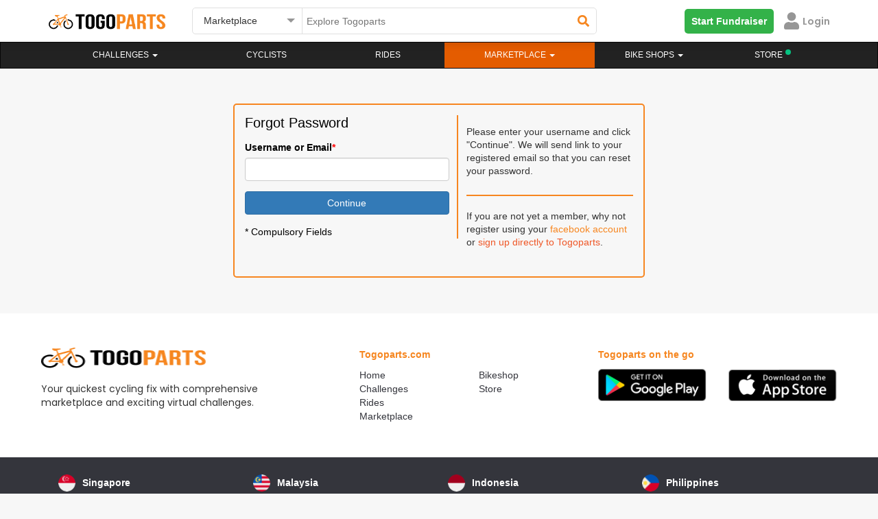

--- FILE ---
content_type: text/html; charset=UTF-8
request_url: https://www.togoparts.com/members/forgot.php?cb=https%3A%2F%2Fwww.togoparts.com%2Fmarketplace%2Fprofile%2FDaaw
body_size: 23531
content:

<!DOCTYPE html>
<html lang="en">

<head>
    
<!-- Google Tag Manager -->
<script>(function(w,d,s,l,i){w[l]=w[l]||[];w[l].push({'gtm.start':
new Date().getTime(),event:'gtm.js'});var f=d.getElementsByTagName(s)[0],
j=d.createElement(s),dl=l!='dataLayer'?'&l='+l:'';j.async=true;j.src=
'https://www.googletagmanager.com/gtm.js?id='+i+dl;f.parentNode.insertBefore(j,f);
})(window,document,'script','dataLayer','GTM-PP974FW');</script>
<!-- End Google Tag Manager -->
    <meta http-equiv="X-UA-Compatible" content="IE=edge">
<!--    <meta http-equiv="Content-Type" content="text/html; charset=iso-8859-1">-->


    <meta name="author" content="togoparts.com"/>
    <META NAME="COPYRIGHT" CONTENT="Copyright &copy; 2026 Togoparts.com All Rights Reserved.">
    <link rel="apple-touch-icon" sizes="57x57" href="https://www.togoparts.com/apple-touch-icon-57x57.png">
    <link rel="apple-touch-icon" sizes="114x114" href="https://www.togoparts.com/apple-touch-icon-114x114.png">
    <link rel="apple-touch-icon" sizes="72x72" href="https://www.togoparts.com/apple-touch-icon-72x72.png">
    <link rel="apple-touch-icon" sizes="144x144" href="https://www.togoparts.com/apple-touch-icon-144x144.png">
    <link rel="apple-touch-icon" sizes="60x60" href="https://www.togoparts.com/apple-touch-icon-60x60.png">
    <link rel="apple-touch-icon" sizes="120x120" href="https://www.togoparts.com/apple-touch-icon-120x120.png">
    <link rel="apple-touch-icon" sizes="76x76" href="https://www.togoparts.com/apple-touch-icon-76x76.png">
    <link rel="apple-touch-icon" sizes="152x152" href="https://www.togoparts.com/apple-touch-icon-152x152.png">
    <link rel="icon" type="image/png" href="https://www.togoparts.com/favicon-196x196.png" sizes="196x196">
    <link rel="icon" type="image/png" href="https://www.togoparts.com/favicon-160x160.png" sizes="160x160">
    <link rel="icon" type="image/png" href="https://www.togoparts.com/favicon-96x96.png" sizes="96x96">
    <link rel="icon" type="image/png" href="https://www.togoparts.com/favicon-16x16.png" sizes="16x16">
    <link rel="icon" type="image/png" href="https://www.togoparts.com/favicon-32x32.png" sizes="32x32">
    <meta name="msapplication-TileColor" content="#ffc40d">
    <meta name="msapplication-TileImage" content="https://www.togoparts.com/mstile-144x144.png">

    <link href='https://fonts.googleapis.com/css?family=Marck+Script' rel='stylesheet' type='text/css'>

    <link href="https://fonts.googleapis.com/css?family=Scada" rel="stylesheet" type="text/css" />
    <link href="/assets/libs/bootstrap/css/bootstrap.css" rel="stylesheet" type="text/css" />
    <link href="/assets/libs/jasny-bootstrap/css/jasny-bootstrap.css" rel="stylesheet" type="text/css" media="screen" />
    <link href="/assets/libs/bootstrap-datepicker/css/bootstrap-datepicker.min.css" rel="stylesheet" type="text/css" />
    <link href="/assets/libs/typeahead/typeaheadjs.css" rel="stylesheet" type="text/css" />
    <link href="/assets/css/base.css?v=1644918710" rel="stylesheet" type="text/css" />
    <link href="/assets/libs/slick/slick.css" rel="stylesheet" type="text/css" />
    <link href="/assets/libs/qtip/css/jquery.qtip.min.css" rel="stylesheet" type="text/css" />
    <link rel="stylesheet" type="text/css" href="/assets/libs/slick/slick-theme.css"/>
    <link href="/assets/icomoon-post-ad/style.css" rel="stylesheet" type="text/css" />
    <link rel="stylesheet" href="/assets/css/font-awesome.min.css">
    <link rel="preconnect" href="https://fonts.gstatic.com">
    <link href="https://fonts.googleapis.com/css2?family=Poppins:wght@400;500;600;700&display=swap" rel="stylesheet">
    <link href="/assets/css/desktop.css?v=1603174304" rel="stylesheet" type="text/css" />
    <link href="/assets/libs/fancybox/jquery.fancybox.css?v=2.1.5" media="screen" rel="stylesheet" type="text/css" />
    <script type="text/javascript" src="/assets/js/jquery-1.11.2.min.js"></script>
    <script type="text/javascript" src="/assets/libs/bootstrap/js/bootstrap.min.js"></script>
    <script type="text/javascript" src="/assets/libs/jasny-bootstrap/js/jasny-bootstrap.js"></script>
    <script type="text/javascript" src="/assets/libs/bootstrap-datepicker/js/bootstrap-datepicker.min.js"></script>
    <script type="text/javascript" src="/assets/js/jquery-validate-1.11.1.min.js"></script>
    <script type="text/javascript" src="/assets/libs/slick/slick.min.js"></script>
    <script type="text/javascript" src="/assets/libs/qtip/js/jquery.qtip.min.js"></script>
    <script type="text/javascript" src="/assets/libs/masonry/masonry.pkgd.min.js"></script>
    <script type="text/javascript" src="/assets/libs/imagesloaded//imagesloaded.pkgd.min.js"></script>
    <script type="text/javascript" src="/assets/libs/fancybox/jquery.fancybox.pack.js?v=2.1.5"></script>
    <script type="text/javascript" src="/assets/libs/typeahead/typeahead.bundle.js"></script>
    <link rel="stylesheet" type="text/css" href="https://www.togoparts.com/common/styles/header_style.css?v=493">
    <link rel="stylesheet" href="https://www.togoparts.com/common/styles/fwk.css?t=32950370">



    <script type='text/javascript'>
        (function() {
            var useSSL = 'https:' == document.location.protocol;
            // Checkk
            var src = (useSSL ? 'https:' : 'http:') +
                '//www.googletagservices.com/tag/js/gpt.js';
            document.write('<scr' + 'ipt src="' + src + '"></scr' + 'ipt>');
        })();
    </script>


    <script type='text/javascript'>
        googletag.cmd.push(function() {
                        googletag.defineSlot('/4689451/Leaderboard-ROS', [[728, 90], [970, 250]], 'div-gpt-ad-1348469851754-0').addService(googletag.pubads());
                        googletag.defineSlot('/4689451/Medium-Rect', [[300, 600], [300, 250]], 'div-gpt-ad-1348483810325-0').addService(googletag.pubads());
//my marketplace banner sas asd
            googletag.defineSlot('/4689451/Medium-Rect-Listings', [[300, 600], [300, 250]], 'div-gpt-ad-1348483810325-btm').addService(googletag.pubads());
            googletag.defineSlot('/4689451/Medium-Rect', [[300, 600], [300, 250]], 'div-gpt-ad-1348483810325-mobile').addService(googletag.pubads());
            googletag.defineSlot('/4689451/Medium-Rect-Listings', [[300, 600], [300, 250]], 'div-gpt-ad-1348483810325-listing-mobile').addService(googletag.pubads());
                                                googletag.defineSlot('/4689451/Catfish1x1', [1, 1], 'div-gpt-ad-1464229009563-0').addService(googletag.pubads());
            googletag.defineSlot('/4689451/Catfish1140x100', [1140, 100], 'div-gpt-ad-1464690435848-0').addService(googletag.pubads());
            googletag.defineSlot('/4689451/Catfish1x1login', [1, 1], 'div-gpt-ad-1464691661315-0').addService(googletag.pubads());
            googletag.defineSlot('/4689451/Sitetakeover-ROS-Page', [700, 500], 'div-gpt-ad-1466053059663-0').addService(googletag.pubads());
            googletag.defineSlot('/4689451/MY-Catfish-1140x150', [1140, 150], 'div-gpt-ad-1477657580234-0').addService(googletag.pubads());
            googletag.defineSlot('/4689451/Catfish1140x150', [1140, 150], 'div-gpt-ad-1479357983228-0').addService(googletag.pubads());
                        googletag.pubads().enableSyncRendering();
            googletag.pubads().enableSingleRequest();
            googletag.enableServices();
        });
    </script>

    <meta http-equiv="X-UA-Compatible" content="IE=edge">
<!--    <meta http-equiv="Content-Type" content="text/html; charset=iso-8859-1">-->


<meta name="author" content="togoparts.com"/>
<META NAME="COPYRIGHT" CONTENT="Copyright &copy; 2026 Togoparts.com All Rights Reserved.">
<link rel="apple-touch-icon" sizes="57x57" href="https://www.togoparts.com/apple-touch-icon-57x57.png">
<link rel="apple-touch-icon" sizes="114x114" href="https://www.togoparts.com/apple-touch-icon-114x114.png">
<link rel="apple-touch-icon" sizes="72x72" href="https://www.togoparts.com/apple-touch-icon-72x72.png">
<link rel="apple-touch-icon" sizes="144x144" href="https://www.togoparts.com/apple-touch-icon-144x144.png">
<link rel="apple-touch-icon" sizes="60x60" href="https://www.togoparts.com/apple-touch-icon-60x60.png">
<link rel="apple-touch-icon" sizes="120x120" href="https://www.togoparts.com/apple-touch-icon-120x120.png">
<link rel="apple-touch-icon" sizes="76x76" href="https://www.togoparts.com/apple-touch-icon-76x76.png">
<link rel="apple-touch-icon" sizes="152x152" href="https://www.togoparts.com/apple-touch-icon-152x152.png">
<link rel="icon" type="image/png" href="https://www.togoparts.com/favicon-196x196.png" sizes="196x196">
<link rel="icon" type="image/png" href="https://www.togoparts.com/favicon-160x160.png" sizes="160x160">
<link rel="icon" type="image/png" href="https://www.togoparts.com/favicon-96x96.png" sizes="96x96">
<link rel="icon" type="image/png" href="https://www.togoparts.com/favicon-16x16.png" sizes="16x16">
<link rel="icon" type="image/png" href="https://www.togoparts.com/favicon-32x32.png" sizes="32x32">
<meta name="msapplication-TileColor" content="#ffc40d">
<meta name="msapplication-TileImage" content="https://www.togoparts.com/mstile-144x144.png">

<link href='https://fonts.googleapis.com/css?family=Marck+Script' rel='stylesheet' type='text/css'>

<link href="https://fonts.googleapis.com/css?family=Scada" rel="stylesheet" type="text/css" />
<link href="/assets/libs/bootstrap/css/bootstrap.css" rel="stylesheet" type="text/css" />
<link href="/assets/libs/jasny-bootstrap/css/jasny-bootstrap.css" rel="stylesheet" type="text/css" media="screen" />
<link href="/assets/libs/bootstrap-datepicker/css/bootstrap-datepicker.min.css" rel="stylesheet" type="text/css" />
<link href="/assets/libs/typeahead/typeaheadjs.css" rel="stylesheet" type="text/css" />
<link href="/assets/css/base.css?v=1644918710" rel="stylesheet" type="text/css" />
<link href="/assets/libs/slick/slick.css" rel="stylesheet" type="text/css" />
<link href="/assets/libs/qtip/css/jquery.qtip.min.css" rel="stylesheet" type="text/css" />
<link rel="stylesheet" type="text/css" href="/assets/libs/slick/slick-theme.css"/>
<link href="/assets/icomoon-post-ad/style.css" rel="stylesheet" type="text/css" />
<link rel="stylesheet" href="/assets/css/font-awesome.min.css">
    <link href="/assets/css/desktop.css?v=1603174304" rel="stylesheet" type="text/css" />
    <link href="/assets/libs/fancybox/jquery.fancybox.css?v=2.1.5" media="screen" rel="stylesheet" type="text/css" />
<script type="text/javascript" src="/assets/js/jquery-1.11.2.min.js"></script>
<script type="text/javascript" src="/assets/libs/bootstrap/js/bootstrap.min.js"></script>
<script type="text/javascript" src="/assets/libs/jasny-bootstrap/js/jasny-bootstrap.js"></script>
<script type="text/javascript" src="/assets/libs/bootstrap-datepicker/js/bootstrap-datepicker.min.js"></script>
<script type="text/javascript" src="/assets/js/jquery-validate-1.11.1.min.js"></script>
<script type="text/javascript" src="/assets/libs/slick/slick.min.js"></script>
<script type="text/javascript" src="/assets/libs/qtip/js/jquery.qtip.min.js"></script>
    <script type="text/javascript" src="/assets/libs/masonry/masonry.pkgd.min.js"></script>
    <script type="text/javascript" src="/assets/libs/imagesloaded//imagesloaded.pkgd.min.js"></script>
    <script type="text/javascript" src="/assets/libs/fancybox/jquery.fancybox.pack.js?v=2.1.5"></script>
<script type="text/javascript" src="/assets/libs/typeahead/typeahead.bundle.js"></script>

<!-- Duplicate -->


    <script type='text/javascript'>
        (function() {
            var useSSL = 'https:' == document.location.protocol;
            var src = (useSSL ? 'https:' : 'http:') +
                '//www.googletagservices.com/tag/js/gpt.js';
            document.write('<scr' + 'ipt src="' + src + '"></scr' + 'ipt>');
        })();
    </script>


    <script type='text/javascript'>
        googletag.cmd.push(function() {
                        googletag.defineSlot('/4689451/Leaderboard-ROS', [[728, 90], [970, 250]], 'div-gpt-ad-1348469851754-0').addService(googletag.pubads());
                        googletag.defineSlot('/4689451/Medium-Rect', [[300, 600], [300, 250]], 'div-gpt-ad-1348483810325-0').addService(googletag.pubads());
//my marketplace banner
            googletag.defineSlot('/4689451/Medium-Rect-Listings', [[300, 600], [300, 250]], 'div-gpt-ad-1348483810325-btm').addService(googletag.pubads());
            googletag.defineSlot('/4689451/Medium-Rect', [[300, 600], [300, 250]], 'div-gpt-ad-1348483810325-mobile').addService(googletag.pubads());
            googletag.defineSlot('/4689451/Medium-Rect-Listings', [[300, 600], [300, 250]], 'div-gpt-ad-1348483810325-listing-mobile').addService(googletag.pubads());
                                    googletag.defineOutOfPageSlot('/4689451/Sitetakeover-ROS', 'div-gpt-ad-1470911653225-0').addService(googletag.pubads());
                                                googletag.defineSlot('/4689451/Catfish1x1', [1, 1], 'div-gpt-ad-1464229009563-0').addService(googletag.pubads());
            googletag.defineSlot('/4689451/Catfish1140x100', [1140, 100], 'div-gpt-ad-1464690435848-0').addService(googletag.pubads());
            googletag.defineSlot('/4689451/Catfish1x1login', [1, 1], 'div-gpt-ad-1464691661315-0').addService(googletag.pubads());
            googletag.defineSlot('/4689451/Sitetakeover-ROS-Page', [700, 500], 'div-gpt-ad-1466053059663-0').addService(googletag.pubads());
            googletag.defineSlot('/4689451/MY-Catfish-1140x150', [1140, 150], 'div-gpt-ad-1477657580234-0').addService(googletag.pubads());
            googletag.defineSlot('/4689451/Catfish1140x150', [1140, 150], 'div-gpt-ad-1479357983228-0').addService(googletag.pubads());
                        googletag.pubads().enableSyncRendering();
            googletag.pubads().enableSingleRequest();
            googletag.enableServices();
        });
    </script>



<meta http-equiv="X-UA-Compatible" content="IE=edge">
<!--<meta http-equiv="Content-Type" content="text/html; charset=iso-8859-1">-->
<meta http-equiv="Content-Type" content="text/html; charset=UTF-8">
<meta charset="UTF-8">
<title></title>
<meta property="og:title" content="" />
<meta property="og:type"  content="website" />


<meta name="author" content="togoparts.com"/>
<META NAME="COPYRIGHT" CONTENT="Copyright &copy; 2026 Togoparts.com All Rights Reserved.">
<link rel="apple-touch-icon" sizes="57x57" href="https://www.togoparts.com/apple-touch-icon-57x57.png">
<link rel="apple-touch-icon" sizes="114x114" href="https://www.togoparts.com/apple-touch-icon-114x114.png">
<link rel="apple-touch-icon" sizes="72x72" href="https://www.togoparts.com/apple-touch-icon-72x72.png">
<link rel="apple-touch-icon" sizes="144x144" href="https://www.togoparts.com/apple-touch-icon-144x144.png">
<link rel="apple-touch-icon" sizes="60x60" href="https://www.togoparts.com/apple-touch-icon-60x60.png">
<link rel="apple-touch-icon" sizes="120x120" href="https://www.togoparts.com/apple-touch-icon-120x120.png">
<link rel="apple-touch-icon" sizes="76x76" href="https://www.togoparts.com/apple-touch-icon-76x76.png">
<link rel="apple-touch-icon" sizes="152x152" href="https://www.togoparts.com/apple-touch-icon-152x152.png">
<link rel="icon" type="image/png" href="https://www.togoparts.com/favicon-196x196.png" sizes="196x196">
<link rel="icon" type="image/png" href="https://www.togoparts.com/favicon-160x160.png" sizes="160x160">
<link rel="icon" type="image/png" href="https://www.togoparts.com/favicon-96x96.png" sizes="96x96">
<link rel="icon" type="image/png" href="https://www.togoparts.com/favicon-16x16.png" sizes="16x16">
<link rel="icon" type="image/png" href="https://www.togoparts.com/favicon-32x32.png" sizes="32x32">
<meta name="msapplication-TileColor" content="#ffc40d">
<meta name="msapplication-TileImage" content="https://www.togoparts.com/mstile-144x144.png">

<link href='https://fonts.googleapis.com/css?family=Marck+Script' rel='stylesheet' type='text/css'>

<link href="https://fonts.googleapis.com/css?family=Scada" rel="stylesheet" type="text/css" />
<link href="/assets/libs/bootstrap/css/bootstrap.css" rel="stylesheet" type="text/css" />
<link href="/assets/libs/jasny-bootstrap/css/jasny-bootstrap.css" rel="stylesheet" type="text/css" media="screen" />
<link href="/assets/libs/bootstrap-datepicker/css/bootstrap-datepicker.min.css" rel="stylesheet" type="text/css" />
<link href="/assets/libs/typeahead/typeaheadjs.css" rel="stylesheet" type="text/css" />
<link href="/assets/css/base.css?v=1644918710" rel="stylesheet" type="text/css" />
<link href="/assets/libs/slick/slick.css" rel="stylesheet" type="text/css" />
<link href="/assets/libs/qtip/css/jquery.qtip.min.css" rel="stylesheet" type="text/css" />
<link rel="stylesheet" type="text/css" href="/assets/libs/slick/slick-theme.css"/>
<link href="/assets/icomoon-post-ad/style.css" rel="stylesheet" type="text/css" />
<link rel="stylesheet" href="/assets/css/font-awesome.min.css">
    <link href="/assets/css/desktop.css?v=1603174304" rel="stylesheet" type="text/css" />
    <link href="/assets/libs/fancybox/jquery.fancybox.css?v=2.1.5" media="screen" rel="stylesheet" type="text/css" />
<script type="text/javascript" src="/assets/js/jquery-1.11.2.min.js"></script>
<script type="text/javascript" src="/assets/libs/bootstrap/js/bootstrap.min.js"></script>
<script type="text/javascript" src="/assets/libs/jasny-bootstrap/js/jasny-bootstrap.js"></script>
<script type="text/javascript" src="/assets/libs/bootstrap-datepicker/js/bootstrap-datepicker.min.js"></script>
<script type="text/javascript" src="/assets/js/jquery-validate-1.11.1.min.js"></script>
<script type="text/javascript" src="/assets/libs/slick/slick.min.js"></script>
<script type="text/javascript" src="/assets/libs/qtip/js/jquery.qtip.min.js"></script>
    <script type="text/javascript" src="/assets/libs/masonry/masonry.pkgd.min.js"></script>
    <script type="text/javascript" src="/assets/libs/imagesloaded//imagesloaded.pkgd.min.js"></script>
    <script type="text/javascript" src="/assets/libs/fancybox/jquery.fancybox.pack.js?v=2.1.5"></script>
<script type="text/javascript" src="/assets/libs/typeahead/typeahead.bundle.js"></script>


    <script type='text/javascript'>
        (function() {
            var useSSL = 'https:' == document.location.protocol;
            var src = (useSSL ? 'https:' : 'http:') +
                '//www.googletagservices.com/tag/js/gpt.js';
            document.write('<scr' + 'ipt src="' + src + '"></scr' + 'ipt>');
        })();
    </script>


    <script type='text/javascript'>
        googletag.cmd.push(function() {
                        googletag.defineSlot('/4689451/Leaderboard-ROS', [[728, 90], [970, 250]], 'div-gpt-ad-1348469851754-0').addService(googletag.pubads());
                        googletag.defineSlot('/4689451/Medium-Rect', [[300, 600], [300, 250]], 'div-gpt-ad-1348483810325-0').addService(googletag.pubads());
//my marketplace banner
            googletag.defineSlot('/4689451/Medium-Rect-Listings', [[300, 600], [300, 250]], 'div-gpt-ad-1348483810325-btm').addService(googletag.pubads());
            googletag.defineSlot('/4689451/Medium-Rect', [[300, 600], [300, 250]], 'div-gpt-ad-1348483810325-mobile').addService(googletag.pubads());
            googletag.defineSlot('/4689451/Medium-Rect-Listings', [[300, 600], [300, 250]], 'div-gpt-ad-1348483810325-listing-mobile').addService(googletag.pubads());
                                    googletag.defineOutOfPageSlot('/4689451/Sitetakeover-ROS', 'div-gpt-ad-1470911653225-0').addService(googletag.pubads());
                                                googletag.defineSlot('/4689451/Catfish1x1', [1, 1], 'div-gpt-ad-1464229009563-0').addService(googletag.pubads());
            googletag.defineSlot('/4689451/Catfish1140x100', [1140, 100], 'div-gpt-ad-1464690435848-0').addService(googletag.pubads());
            googletag.defineSlot('/4689451/Catfish1x1login', [1, 1], 'div-gpt-ad-1464691661315-0').addService(googletag.pubads());
            googletag.defineSlot('/4689451/Sitetakeover-ROS-Page', [700, 500], 'div-gpt-ad-1466053059663-0').addService(googletag.pubads());
            googletag.defineSlot('/4689451/MY-Catfish-1140x150', [1140, 150], 'div-gpt-ad-1477657580234-0').addService(googletag.pubads());
            googletag.defineSlot('/4689451/Catfish1140x150', [1140, 150], 'div-gpt-ad-1479357983228-0').addService(googletag.pubads());
                        googletag.pubads().enableSyncRendering();
            googletag.pubads().enableSingleRequest();
            googletag.enableServices();
        });
    </script>

    <style type="text/css">
        #Login-Box {
            width: 92%;
            text-align: left;
            margin: 4% auto;
            max-width: 600px;
            border: 2px solid #f78620;
            border-radius: 5px;
            color: #000;
        }

        #Login-Box>div {
            padding: 15px;
        }

        #Login-Box h1 {
            font-size: 20px;
            margin-top: 0;
            margin-bottom: 15px;
        }

        #Login-Box #log-in-content,
        #Login-Box #log-in-text {
            float: left;
            width: 100%;
        }

        #Login-Box #log-in-content {
            border: 0 solid #f78620;
            border-bottom-width: 2px;
            padding-bottom: 15px;
        }

        #Login-Box #log-in-text {
            margin-top: 15px;
        }

        #Login-Box #log-in-text>p {
            color: #333333;
            line-height: 140%;
            margin-bottom: 15px;
        }

        #Login-Box .fb-login-link {
            color: #f78620;
        }

        #Login-Box .FBLoginButton {
            background-image: url(//www.togoparts.com/images/common/fb-icon-v2.png);
            background-repeat: no-repeat;
            background-position: 10px center;
            height: auto;
            padding: 10px 10px 10px 40px;
            background-size: auto 60%;
            width: 100%;
            max-width: 480px;
            font-size: 17px;
            font-weight: 600;
            color: #FFFFFF !important;
        }

        #Login-Box .intro {
            font-size: 14px;
            font-weight: bold;
            width: 95%;
            margin: 15px 0;
        }

        #Login-Box form {
            font-size: 14px;
        }

        #Login-Box form span.error {
            float: right;
            color: red;
            vertical-align: top;
            font-size: 11px;
        }

        form label {
            display: block;
        }

        form input[type="submit"] {
            width: 100%;
        }
        
            
                   
        @media (min-width: 540px) {
            #Login-Box #log-in-content {
                width: 55%;
                padding-right: 2%;
                border-bottom: none;
                border-right-width: 2px;
                padding-bottom: 0;
            }

            #Login-Box #log-in-text {
                width: 43%;
                margin-left: 2%
            }

            #Login-Box #log-in-text>p {
                margin-bottom: 25px;
            }
        }
    </style>
</head>

<body>

    <!-- Google Tag Manager (noscript) -->
    <noscript><iframe src="https://www.googletagmanager.com/ns.html?id=GTM-PP974FW" height="0" width="0" style="display:none;visibility:hidden"></iframe></noscript>
    <!-- End Google Tag Manager (noscript) -->
    
    <link rel="stylesheet" href="/assets/css/prettyPhoto.css" media="print" onload="this.media='all'">
    <link rel="stylesheet" href="/assets/css/magnific-popup.css" media="print" onload="this.media='all'">
    <link rel="stylesheet" href="/common/styles/togo.css?t=1740136231">
    
    <script src="https://kit.fontawesome.com/de880bdcda.js" crossorigin="anonymous" defer></script>
    <script type="text/javascript" src="https://www.togoparts.com/assets/js/aop100__comm.js?t=1643649218" async></script>
    
    <!-- Google SSO -->
    <meta name="google-signin-client_id" content="933403144513-unvm43iqj04jknstl12juc6ce75iajv2.apps.googleusercontent.com">
  
    <script src="https://apis.google.com/js/api:client.js" defer></script>
    <script src="https://apis.google.com/js/platform.js" async defer></script>
    
    <!-- Apple SSO -->
    <script type="text/javascript" src="https://appleid.cdn-apple.com/appleauth/static/jsapi/appleid/1/en_US/appleid.auth.js" async defer></script>
            
            <style type="text/css">

        .hdrSrpSlect {
          position: relative;
          font-family: Arial;
        }

        .hdrSrpSlect select {
          display: none;
        }

        .select-selected {
          background-color: #fff;
        }

        .select-selected:after {
          position: absolute;
          content: "";
          top: 15px;
          right: 10px;
          width: 0;
          height: 0;
          border: 6px solid transparent;
          border-color: #969696 transparent transparent transparent;
        }

        .select-selected.select-arrow-active:after {
          border-color: transparent transparent #969696 transparent;
          top: 8px;
        }

        .select-items div,.select-selected, .dropdown-menu>li>a {
          color: #333;
          padding: 8px 16px;
          border-color: transparent transparent rgba(0, 0, 0, 0.1) transparent;
          cursor: pointer;
          font-family: 'arial';
          border-radius: 5px;
        }

        .select-items {
          position: absolute;
          background-color: #F2F2F2;
          top: 100%;
          left: 0;
          right: 0;
          z-index: 99999999;
          box-shadow: 0px 4px 10px rgb(0 0 0 / 10%);
        }

        .select-hide {
          display: none;
        }

        .select-items div:hover, .same-as-selected, .dropdown-menu>li>a:hover {
          background-color: #F2F2F2;
        }

        .select-items div, .dropdown-menu>li>a {
            padding: 15px;
            border-bottom: 1px solid #F2F2F2;
            background: #fff;
            border-radius: 0px;
        }
        #country_dropdown {
          padding: 0;
          margin-top: 10px;
          z-index: 99999999;
        }
        #topWhiteNavBar, #cbnewheader {
          border-radius: 0px !important;
        }
        @media(max-width:1024px){
            .nav-justified > li.store-desktop-v{
                display:none;
            }
        }
    </style>

    <style media="screen">
  #notFMdL {
    width: 500px;
    /* min-height: 695px; */
    /* background: #fff; */
    display: none;
    padding-right: 0px !important;
    margin: 20px auto;
    border-radius: 5px;
    position: fixed;
  }
  #nTfMlClose {
    position: absolute;
    right: 10px;
    top: 10px;
    width: 20px;
    height: 20px;
    border-radius: 50%;
    background: #fff;
    text-align: center;
    cursor: pointer;
      z-index: 9999;
  }
  .mdSbTle {
      font-size: 24px !important;
      line-height: 1.25em;
      margin-bottom: 1em;
  }
  #nTfMlClose svg {
    width: 10px;
    margin-top: 3px;
  }
  @media screen and ( max-height: 600px ){
    .moDalCvr {
        /*height: 410px !important;*/
        /*height: 250px !important;*/
    }
  }
</style>

<div id="notFMdL"  class="modal fade" role="dialog" style="">
<!--<div id="notFMdL"  class="modal fade" role="dialog" style="max-height: 550px">-->
  <input type="hidden" id="ntFmDL" value="0">
  <span class="closeNotifModal" id="nTfMlClose"><svg aria-hidden="true" focusable="false" data-prefix="fas" data-icon="times" class="svg-inline--fa fa-times fa-w-11" role="img" xmlns="http://www.w3.org/2000/svg" viewBox="0 0 352 512"><path fill="#222222" d="M242.72 256l100.07-100.07c12.28-12.28 12.28-32.19 0-44.48l-22.24-22.24c-12.28-12.28-32.19-12.28-44.48 0L176 189.28 75.93 89.21c-12.28-12.28-32.19-12.28-44.48 0L9.21 111.45c-12.28 12.28-12.28 32.19 0 44.48L109.28 256 9.21 356.07c-12.28 12.28-12.28 32.19 0 44.48l22.24 22.24c12.28 12.28 32.2 12.28 44.48 0L176 322.72l100.07 100.07c12.28 12.28 32.2 12.28 44.48 0l22.24-22.24c12.28-12.28 12.28-32.19 0-44.48L242.72 256z"></path></svg></span>
  <div class="wfull dispflex fdcol" style="border-radius:5px;background:#fff;">
    <div class="wfull moDalCvr prelative dispflex jcenter">
<!--    <div class="wfull moDalCvr prelative dispflex jcenter" style="height:300px;background:url(/marketplace/images/p_bike.png);background-repeat:no-repeat;background-size:cover;">-->
        <img src="/marketplace/images/p_bike.png" alt="" style="width: 100%;" id="notifIconBackground">
        <div class="pabsolute abottom-30 bordercircular bgpcenter bgnrp bgf2 bgwhite" id="notifIconB" style="background-image:url('https://www.togoparts.com/notifMod/images/icons/def_notif.png');width:80px;height:80px;background-size:50px;background-color: #fff;">
        
        </div>
        <a href="#" target="_blank" id="notShrFbBtn" class="pabsolute aright10 abottom10"><img src="https://www.togoparts.com/images/122020/fbShare.png"></a>
    </div>
    <div class="wfull dispflex pd20 fdcol tcenter mrgtop20">
      <!-- <p class="fpoppins-bold mdTitle" style="font-size:24px;color:#DE2938;">Delete Ad</p> -->
<!--      <p class="fpoppins-bold mdSbTle" style="font-size:36px;color:#34353C;" id="mDalTitle">Do you want to <br> delete this Ad ?</p>-->
<!--      <p class="" style="font-size: 14px;color:#979797;font-family:Arial;" id="mDlDescript">Deleting this Ad will remove it from the Marketplace. <br>Upgrade your Ad to get more buyers!</p>-->
        <p class="fpoppins-bold mdSbTle" style="font-size:36px;color:#34353C;" id="mDalTitle"></p>
        <p class="" style="font-size: 14px;color:#979797;font-family:Arial;" id="mDlDescript"></p>
      <div class="wfull dispflex fdrow jcenter acenter notFMdLBtn">
        <a href="#" class="w50 tcenter fpoppins primTgpButtons closeNotifModal" target="_blank" id="scndBtn" style="color: #F6861F;background:#FFFFFF;border: 1px solid #F6861F">Cancel</a>
        <a href="#" class="w50 tcenter fpoppins primTgpButtons" id="prmBtn" target="_blank" style="color: #fff;background:#F6861F;">Confirm</a>
      </div>
    </div>
  </div>
</div>

<script>

  $(document).ready(function(){
    // Notification Modal

      // var notfiMdl = new URLSearchParams(window.location.search);
    $(document).on('click','.notDDet',function(e){
       e.preventDefault();
       e.stopPropagation();

        let title = $(this).attr("data-title");

        // ga('send', {
        //     hitType: 'event',
        //     eventCategory: 'Notification',
        //     eventAction: 'NotificationOpened',
        //     eventLabel: title
        // });

         // console.log("SAMe");
      let isDrop = $(this).hasClass('nFtDrps');
       let furl = $(this).attr("data-type-furl");
       let surl = $(this).attr("data-type-surl");
       let dhref = $(this).attr('data-href');
       let Buttns = $(this).attr('data-button');

       let nTif = $(this).attr('data-ntif');
       let usrSession = $(this).attr('data-ntifses');

       if(dhref == ''){
          let fdata = new FormData();
          fdata.append('action','getModalData');
          fdata.append('notifId', nTif);
          fdata.append('user_id', usrSession);
          sendajaxrequest('getModalData',fdata,'users');
          setTimeout(function(){$("#notFMdL").modal('show');}, 1000);
       }else{
         if(dhref == ''){return false;}
         window.open(dhref,'_blank');
       }

       let fdata = new FormData();
       fdata.append('action','readNotifications');
       fdata.append('notifId', nTif);
       fdata.append('user_id', usrSession);
       sendajaxrequest('readNotifications',fdata,'users');

       if(isDrop){
           // $(".notifContainer").slideDown(250);
           // $('body').css("overflow","hidden");
       }

        return false;
    });

    // $('body').click(function(e){
    $('.closeNotifModal').click(function(e){

        // $(".notifContainer").slideUp(250);
        $('body').css("overflow","auto");
        $("#notFMdL").modal('hide');
    });
  })
</script>
<style media="screen">
  #notifHideMdL {
    width: 500px;
    /* min-height: 365px; */
    display: none;
    padding-right: 0px !important;
    margin: 100px auto;
    border-radius: 5px;
    position: fixed;
  }
  #notifHideMdLClose {
    position: absolute;
    right: 10px;
    top: 10px;
    width: 20px;
    height: 20px;
    border-radius: 50%;
    background: #fff;
    text-align: center;
    cursor: pointer;
    border: 1px solid #F5F5F5;
  }
  #notifHideMdLClose svg {
    width: 10px;
    margin-top: 3px;
  }
</style>

<div id="notifHideMdL"  class="modal fade" role="dialog">
  <span id="notifHideMdLClose"><svg aria-hidden="true" focusable="false" data-prefix="fas" data-icon="times" class="svg-inline--fa fa-times fa-w-11" role="img" xmlns="http://www.w3.org/2000/svg" viewBox="0 0 352 512"><path fill="#222222" d="M242.72 256l100.07-100.07c12.28-12.28 12.28-32.19 0-44.48l-22.24-22.24c-12.28-12.28-32.19-12.28-44.48 0L176 189.28 75.93 89.21c-12.28-12.28-32.19-12.28-44.48 0L9.21 111.45c-12.28 12.28-12.28 32.19 0 44.48L109.28 256 9.21 356.07c-12.28 12.28-12.28 32.19 0 44.48l22.24 22.24c12.28 12.28 32.2 12.28 44.48 0L176 322.72l100.07 100.07c12.28 12.28 32.2 12.28 44.48 0l22.24-22.24c12.28-12.28 12.28-32.19 0-44.48L242.72 256z"></path></svg></span>
  <div class="wfull dispflex fdcol" style="border-radius:5px;background:#fff;">
    <div class="wfull dispflex pd20 fdcol tcenter">
      <input type="hidden" id="notifPermDelVal" value="0">
      <!-- <p class="fpoppins-bold mdTitle" style="font-size:24px;color:#DE2938;">Permanently Delete </p> -->
      <p class="fpoppins-bold mdSbTle" style="font-size:36px;color:#34353C;">Do you want to<br>permanently delete<br>this Notification?</p>
      <p class="" style="font-size: 14px;color:#979797;font-family:Arial;">Permanently deleting this Notification will remove it from the Notification listing.</p>
      <div class="wfull dispflex fdrow jspacebetween acenter notifHideMdLBt">
        <a href="#" class="w50 tcenter fpoppins mangBtn" id="notifPermDelCnfrm" style="color: #fff;background:#F6861F;margin-top:40px;margin-right:5px;">Confirm</a>
        <a href="#" class="w50 tcenter fpoppins mangBtn notifHideMdLClose" style="color: #F6861F;background:#FFFFFF;margin-top:40px;margin-left: 5px;border: 1px solid #F6861F">Cancel</a>
      </div>
    </div>
  </div>
</div>

<script>

  $(document).ready(function(){
    // Delete notification Modal
    $(document).on('click','.dLNtf',function(e){
        e.stopPropagation();
        let nTif = $(this).attr("data-val");
        if(nTif <= 0){
            return false;
        }
        $("#notifPermDelVal").val(nTif);
        $("#notifHideMdL").modal('show');
        return false;
    });
    $(".notifHideMdLClose, #notifHideMdLClose").on('click',function(){
        $("#adsPermDelVal").val(0);
        $("#notifHideMdL").modal('hide');
        return false;
    });

    $("#notifPermDelCnfrm").on('click',function(){
      var nTif = parseInt($("#notifPermDelVal").val());
      if(nTif <= 0){
          return false;
      }

      let fdata = new FormData();
      $(".nTfItm_"+nTif).remove();

      fdata.append('action','deleteNotification');
      fdata.append('notificationId', nTif);
      sendajaxrequest('deleteNotification',fdata,'users');
      // $("#adsPermDelVal").val(0);
      $("#notifHideMdL").modal('hide');
    })

  })
</script>
    <!-- BANNER  -->
    <script type="text/javascript">
    var absolute_path = 'https://www.togoparts.com';
     var __001l20__001 = false;
     var __031l24__002 = false;
        </script>

    
    <nav class="white-nav navbar no-margin radius-0 border-top stickyHeader check" id="topWhiteNavBar">
        <div class="container hdrRvmpWrp" >
            <!--<audio style="display:none" id="notifAudio" src="../../assets/audio/notification.mp3" autoplay></audio>-->
                  
            <div id="wrapper" class="row-offcanvas-right row-offcanvas visible-xs" style="display: none !important;">
                <div class="container">
                    <div id="searchbar" class="row">
                        
                        <form action="/pages/index.php" method="post" class="form-horizontal" role="form">
                            <div class="col-sm-5 col-xs-12">
                                <div><input type="text" name="main-search-text" value="" class="main-search-text form-control " placeholder="Search"></div>
                            </div>
                            <div class="col-sm-3 col-xs-12">
                                <div><select class="main-search-cat form-control" name="top-search-cat">
                                    <option value="">All Pages</option>
                                    <option value="articles">Magazine</option>
                                                                        <option value="rides">Rides</option>
                                                                        <option value="mp" selected="selected">Marketplace</option>
                                </select></div>
                            </div>
                            <div class="col-sm-2 col-xs-12">
                                <div><button type="submit" class="main-search btn-block btn btn-primary input-md" style="margin-left: -4px;"><span class="glyphicon glyphicon-search"></span> Search</button></div>
                            </div>
                            <div class="col-sm-2 col-xs-12 hidden-xs">
                                <a class="btn btn-post-ads btn-block" href="https://www.togoparts.com/marketplace/create"><span class="glyphicon glyphicon-camera"></span> Post an Ad</a>
                            </div>
                        </form>
                        
                    </div>
                </div>
                <div class="navbar-wrapper">
                    <div id="custom-bootstrap-menu" class="navbar navbar-default affix-top navbar-fixed-top" role="navigation">
                        <div class="container">
                                
                                <div class="navbar-header visible-xs">
                                        <a class="navbar-brand" href="https://www.togoparts.com/pages/index.php"><img src="//www.togoparts.com/images/common/header/tgp-logo.png" alt="Togoparts.com"></a>

                                        <div class="btn-group navbar-buttons pull-right" role="group" aria-label="...">

                                        <!--<button type="button" class="btn search-toggle btn-default"><i class="glyphicon glyphicon-comment"></i></button>-->
                                        <a href="https://www.togoparts.com/pm/messages.php"
                                        class="togomob-messagebtn btn-inverse btn btn-link btn-sm" title="Messages">
                                        <i class="glyphicon glyphicon-comment"></i>
                                        <span class="indicator hidden"></span></a>

                                                                                                                                                                <button type="button" class="navbar-toggle togonavbar-toggle" data-toggle="offcanvas"><span class="sr-only">Toggle navigation</span><span class="icon-bar bar1"></span><span class="icon-bar bar2"></span><span class="icon-bar bar3"></span>
                                    </button>
                                    </div>
                                </div>
                                                                <div class="sidebar-offcanvas">
                                    <div class="off-canvas-container">
                                        <div class="media oc-user visible-xs">
                                            
                                                                                        
                                            
                                            
                                            
                                                <div class="oc-item marginBtm marginTop"><a href="https://www.togoparts.com/members/login.php?cb=https%3A%2F%2Fwww.togoparts.com%2Fmembers%2Fforgot.php" id="loginbtn" ><i class="glyphicon glyphicon-log-in marginRight"></i>Login</a>
                                                &nbsp;&nbsp;&nbsp;
                                                <a href="https://www.togoparts.com/user/register" title="Signup"><i class="glyphicon glyphicon-pencil marginRight"></i>Signup</a></div>
                                                                                    </div>

                                        <div class="visible-xs oc-settings">
                                            <div class="oc-header"><a href="https://www.togoparts.com/events/">Challenges</a></div>
                                        </div>


                                        <div class="visible-xs oc-settings">
                                            <div class="oc-header"><a href="https://www.togoparts.com/challenges/togoride2021/welcome">#TOGORIDE2021</a></div>
                                            <div class="oc-item"><a href="https://www.togoparts.com/challenges/togoride2021/registration.php">Sign Up!</a></div>
                                            <div class="oc-item"><a href="https://www.togoparts.com/challenges/leaderboard2021">Leaderboard</a></div>
                                        </div>

                                            
                                        <ul class="nav navbar-nav mobile-menu">


                                                                                        

                                            <li>
                                                <a href="https://www.togoparts.com/bikeprofile/index.php">Rides</a>
                                            </li>
                                            

                                            <li class="dropdown ">
                                                <a class="dropdown-toggle disabled" href="https://www.togoparts.com/bikeshops/list_shops.php">
                                                    Bike Shops                                                </a>
                                                <a class="dropdown-toggle caret1" data-toggle="dropdown"><b class="caret"></b></a>
                                                <ul class="dropdown-menu no-curve-border link-force">
                                                                                                                                                                    <!--<li><a href="/bikeshops/list_shops.php">Singapore Bikeshops</a></li>-->
                                                        <!--<li><a href="/bikeshops/list_brands.php?scid=1&amp;country=SG">Singapore Bike Brands</a></li>-->
                                                    
                                                </ul>
                                            </li>
                                            

                                            <li>
                                                <a href="https://www.togoparts.com/magazine/">Magazine</a>
                                            </li>
                                                                                                                                    
                                                                                </ul>

                                     <div class="visible-xs oc-settings">
                                            <div class="oc-header"><a href="https://www.togoparts.com/marketplace/index.php">MARKETPLACE</a></div>
                                            <div class="oc-item"><a class="" href="https://www.togoparts.com/marketplace/manage-ads"><i class="glyphicon glyphicon-search"></i> Browse All</a></div>

                                            <div class="oc-item"><a class="" href="https://www.togoparts.com/marketplace/postad.php"><i class="glyphicon glyphicon-camera"></i> Post an Ad</a></div>

                                             <div class="oc-item"><a href="https://www.togoparts.com/marketplace/manageads.php" title="Manage Ads"><i class="glyphicon glyphicon-pencil"></i>&nbsp;Manage Ads </a></div>

                                            <div class="oc-item"><a href="https://www.togoparts.com/marketplace/shortlisted-ads.php" title="Shortlisted Ads"><i class="glyphicon glyphicon-heart"></i>&nbsp; Shortlisted Ads </a></div>

                                            <div class="oc-item"><a href="https://www.togoparts.com/marketplace/manage-ads/?users=following" title="Following Ads"><i class="icon2-users" aria-hidden="true"></i>&nbsp;Following Ads</a></div>

                                            <div class="oc-item"><a href="https://www.togoparts.com/members/add_credits.php"><i class="glyphicon glyphicon-usd" title="Buy T-Credits"></i>&nbsp;Buy Tcredits</a></div>
                                    </div>

                                        <div class="visible-xs oc-settings">
                                            <div class="oc-header"></div>
                                                                                         <div class="oc-item" style="position:relative;"><a href="https://www.togoparts.com/careers.php">Careers<img src="//www.togoparts.com/images/wearehiring2.gif" border="0" alt="We are hiring!" style="position: absolute; top: -5px;"></a></div>
                                            <div class="oc-item"><a href="https://docs.google.com/forms/d/e/1FAIpQLSep0JPX8N2-D4vfOHSouY8LYU1aIhH2svBRZQ0hZZgqYuXjTw/viewform">Advertise on Togoparts</a></div>
                                        </div>
                                    </div>
                                </div>
                        </div>
                    </div>
                </div>
            </div>
            
            <!-- =================== Header Menu For Mobile Start here ====================== -->

                <style>
    #mobileDrps {
        transition: all .2s ease-in-out !important;
    }

    @media(max-width: 768px) {
        .open>.dropdown-menu {
            left: -25px;
        }

        .ftcountryrp {
            align-items: start !important
        }
    }

    @media (max-width: 425px) {
        #drpSrchBtn {
            min-width: 125px;
        }
    }

    .svgMnu svg {
        /* margin-top: 4px; */
        cursor: pointer;
    }
</style>

<div class="wfull mHdrFrMobile" id="vrTpBrWrp">
    <div class="nwTpbr" id="tgoWrp">
        <a href="https://www.togoparts.com">
            <img id="nvBrLgo" src="https://www.togoparts.com/assets/images/h_togoparts.png" alt="togoparts Logo">
        </a>
    </div>
    <div class="nwTpbr dispflex fdrow" style="justify-content: flex-end;align-items: center;">
        <div class="nvIcnWrp" data-type="#desktopSearchForm" style="display: none;">
            <!-- <span class="ntfCont"></span> -->
            <i class="fas fa-times" id="searchTimes" style="display: none;"></i>
            <i class="fas fa-search" id="searchGlass"></i>
        </div>
                <!-- <div class="nvIcnWrp" data-href="https://store.togoparts.com" style="margin-right: 0">
            <span>
                <img src="https://www.togoparts.com/web/assets/images/store/bag.svg" style="width:20px;">
            </span>
            <sup style="left:-5px;top:-4px;"><span style="width:8px;height:8px;display:inline-block;background-color: #06C281;border-radius:50%;"></span></sup>
        </div> -->
                                
        <div class="nvIcnWrp" id="hambrgerMnu" onclick="shownavmenu()">
            <div class="wrpIcnD elVrtCenter">
                <i class="fa fa-bars"></i>
                            </div>
        </div>
                    <div class="p-1 accMenuItm" data-href="https://www.togoparts.com/members/login.php?cb=https%3A%2F%2Fwww.togoparts.com%2Fmembers%2Fforgot.php">
                <svg style="width: 20px; color: #969696;" aria-hidden="true" focusable="false" data-prefix="fas" data-icon="user" class="svg-inline--fa fa-user" role="img" xmlns="http://www.w3.org/2000/svg" viewBox="0 0 448 512">
                    <path fill="currentColor" d="M224 256c70.7 0 128-57.3 128-128S294.7 0 224 0 96 57.3 96 128s57.3 128 128 128zm89.6 32h-16.7c-22.2 10.2-46.9 16-72.9 16s-50.6-5.8-72.9-16h-16.7C60.2 288 0 348.2 0 422.4V464c0 26.5 21.5 48 48 48h352c26.5 0 48-21.5 48-48v-41.6c0-74.2-60.2-134.4-134.4-134.4z">
                    </path>
                </svg>
                <span style="margin-left: 5px !important; color: #969696;">Login</span>
            </div>
            </div>
</div>

<div class="wfull dispflex fdcol mBrmWrp" id="mobileDrps" style="height:0px;overflow: hidden;overflow-y: scroll;">
    <!-- Search Form -->
    <div class="wfull dispflex fdcol jleft acenter" id="mndDev" style="padding-bottom:65px;">
        <div class="wfull pdbtm30 pdtop30 jspacebetween dispflex fdrow jcenter acenter" style="padding-top: 10px;padding-bottom: 0px;margin-bottom: 15px;padding-right: 10px;padding-left: 10px;">
            <div class="wfull dispflex jcenter acenter nwTpbr" id="desktopSearchForm">
                <div class="tbrSrchWrp">
                    <div id="srbrCont">
                        <form role="search" action="/members/forgot.php?cb=https%3A%2F%2Fwww.togoparts.com%2Fmarketplace%2Fprofile%2FDaaw" method="post" class="hdrSearchFrm">
                            <div id="drpSrchBtn" class="hdrSrpSlect" style="min-width: 135px;border-right: 1px solid #ccc;">
                                <select name="top-search-cat" id="" style="padding: 9px ​10px; !important;">
                                    <option value="" >All Pages</option>
                                                                            <option value="articles" >Magazine</option>
                                                                                                                <option value="mp" selected="selected">Marketplace</option>
                                </select>
                            </div>

                            <div id="srchFld">
                                <input type="text" id="srchVal" placeholder="Search" name="main-search-text" placeholder="" value="">
                                <i class="fas fa-search subDrpSearch"></i>
                            </div>

                        </form>
                    </div>
                </div>
            </div>
            <div class="dispflex jcenter acenter nvIcnWrp" id="mobileMenuFlg" style="position: relative;display: block;top: 0 !important;">
                <div class="btn-group">
                    <button type="button" class="btn btn-link btn-sm dropdown-toggle" data-toggle="dropdown" aria-haspopup="true" aria-expanded="false" style="padding: 10px 15px;">
                                                <img class="flgSes" src="/assets/images/sg.png" />
                        <span class="caret" style="margin-left: 10px;border-right: 5px solid transparent;border-left: 5px solid transparent;border-top: 5px dashed;"></span>
                        <!-- <i class="fas fa-search subDrpSearch"></i> -->
                    </button>
                    <ul class="dropdown-menu" role="menu" id="country_dropdown">
                        <li><a data-ccode="SG" href="#">Singapore</a></li>
                        <li><a data-ccode="MY" href="#">Malaysia</a></li>
                        <li><a data-ccode="ID" href="#">Indonesia</a></li>
                        <li><a data-ccode="PH" href="#">Philippines</a></li>
                    </ul>
                    <form id="country_form" method="POST" action="/members/forgot.php?cb=https%3A%2F%2Fwww.togoparts.com%2Fmarketplace%2Fprofile%2FDaaw">
                        <input id="country_code" type="hidden" name="country_code" value="SG">
                    </form>
                </div>
            </div>
        </div>

        <div class="button-section" style="margin: 0 0 22px;width: 85%;">
            <a href="https://create.togoparts.com/" style="border-radius: 5px;padding: 10px;color: white;background: #33b249;font-weight: 500;font-size: 14px;border: none;display: block;width: 100%;text-align: center;">
                Start Fundraiser
            </a>
        </div>

        <!-- Account infor -->
        
            <div class="accNvDrpM prelative dispb" id="mBileAccDrp" style="position: relative;display: block;box-shadow: none;border-radius: 0;top: 0px !important;">
                <div class="dispflex fdcol">
                    <div class="dispflex jcenter acenter jspacebetween">
                        <h3 class="accDrpUsr">Account</h3>
                    </div>
                    <div class="dispflex fdcol" style="background-color: #fff;">
                        <div class="accMenuItm" data-href="https://www.togoparts.com/members/login.php?cb=https%3A%2F%2Fwww.togoparts.com%2Fmembers%2Fforgot.php">
                            <img class="menuItm" src="https://www.togoparts.com/assets/images/n_user.png">
                            <span>Login</span>
                        </div>
                        <div class="accMenuItm" data-href="https://forms.gle/9fVBAco4UgxyZYsn6" data-type="_blank">
                            <img class="menuItm" src="https://www.togoparts.com/assets/images/help.png">
                            <span>Get help</span>
                        </div>
                    </div>
                </div>
            </div>
        
        <!-- Site navigation -->
        <div class="wfull accNvDrpM prelative dispb" style="position: relative;display: block;box-shadow: none;border-radius: 0;top: 0px;">
            <div class="dispflex fdcol">
                <h3 class="accDrpUsr">TOGO</h3>
                <div class="dispflex fdcol" style="background-color: #fff;">
                    <div class="accMenuItm" data-href="https://www.togoparts.com/events/">
                        <img class="menuItm" src="https://www.togoparts.com/assets/images/header/challenges.png">
                        <span>Challenges</span>
                    </div>
                                        <div class="accMenuItm" data-href="https://www.togoparts.com/challenges/testimony">
                        <img class="menuItm" src="https://www.togoparts.com/assets/images/header/testimonial.png">
                        <span>Testimonials</span>
                    </div>
                                        <div class="accMenuItm" data-href="https://www.togoparts.com/bikeprofile/trides">
                        <img class="menuItm" src="https://www.togoparts.com/assets/images/header/rides.png">
                        <span>Rides</span>
                    </div>
                    <div class="accMenuItm" data-href="https://www.togoparts.com/marketplace/browse">
                        <img class="menuItm" src="https://www.togoparts.com/assets/images/header/marketplace.png">
                        <span>Marketplace</span>
                    </div>
                    <div class="accMenuItm" data-href="https://www.togoparts.com/bikeshops/list_shops.php">
                        <img class="menuItm" src="https://www.togoparts.com/assets/images/header/bikeshops.png">
                        <span>Bikeshops</span>
                    </div>
                    <div class="accMenuItm" data-href="https://www.togoparts.com/magazine/">
                        <img class="menuItm" src="https://www.togoparts.com/assets/images/header/magazine.png">
                        <span>Magazine</span>
                    </div>
                                <div class="accMenuItm" data-href="https://store.togoparts.com/">
                <svg xmlns="http://www.w3.org/2000/svg" width="16px" height="auto" viewBox="0 0 13 15" fill="none">
                    <path d="M10 5.125V4.25C10 2.33594 8.41406 0.75 6.5 0.75C4.55859 0.75 3 2.33594 3 4.25V5.125H0.375V12.5625C0.375 13.793 1.33203 14.75 2.5625 14.75H10.4375C11.6406 14.75 12.625 13.793 12.625 12.5625V5.125H10ZM4.75 4.25C4.75 3.29297 5.51562 2.5 6.5 2.5C7.45703 2.5 8.25 3.29297 8.25 4.25V5.125H4.75V4.25ZM9.125 7.53125C8.74219 7.53125 8.46875 7.25781 8.46875 6.875C8.46875 6.51953 8.74219 6.21875 9.125 6.21875C9.48047 6.21875 9.78125 6.51953 9.78125 6.875C9.78125 7.25781 9.48047 7.53125 9.125 7.53125ZM3.875 7.53125C3.49219 7.53125 3.21875 7.25781 3.21875 6.875C3.21875 6.51953 3.49219 6.21875 3.875 6.21875C4.23047 6.21875 4.53125 6.51953 4.53125 6.875C4.53125 7.25781 4.23047 7.53125 3.875 7.53125Z" fill="#c4c4c4" />
                </svg>
                <span>Store</span>
            </div>
            </div>
        </div>
    </div>
</div>
</div>
<div class="nvIcnWrp wfull notfDHrsWrpCnt" id="mBlfNtf" style="display:none;transition:none !important;">
    <div class="pabsolute dispflex fdcol notifContainer" id="notifContainer" style="transition:none !important;background: #fff;width: 100%;right: -10px;box-shadow: 0 4px 10px rgb(0 0 0/10%) !important;">
        <div class="wfull dispflex fdrow jspacebetween" style="padding: 10px;align-items: center;justify-content: space-between;border-top:1px solid #f2f2f2;">
            <p style="color: #979797 !important;margin-bottom: 0px;font-family: 'Roboto', sans-serif;" class="fsize14"><span class="totalNotification">0</span> new notifications</p>
            <p class="mdlLnk nMrkAll unReadNtfInf fsize14" style="color: #979797 !important;text-decoration: underline;margin-bottom: 0px;cursor: pointer;display: none !important;font-family: 'Roboto', sans-serif;">Mark all as read</p>
        </div>
        <div class="wfull dispflex fdcol pdbtm40 dropDownNotifContent" style="overflow: hidden;overflow-y: scroll;max-height: 500px;">

            <!-- =================== Dropdown Content Goes here ======================= -->
            <style>
	.mgntAds {
		display: flex !important;
		flex-direction: column !important;
	}
	.emptyLive svg {
		width: 50px;
	}
	.emptyCntW {
		align-items: center;
	    max-width: 295px;
	    text-align: center;
	    justify-content: center;
	    margin: 0 auto;
	    margin-bottom: 10px !important;
	    margin-top: 50px !important;
	}
	.dropDownNotifContent .emptyCntW {
		min-height: calc( 55vh - 300px) !important;
	}
</style>
<div class="wfull dispflex fdcol emptyCntW mrgtop50" style="min-height: calc( 100vh - 300px );display:none;">
	<span class="emptyLive mrgbtm10">
    <svg id="srNtfS" width="60" height="48" viewBox="0 0 60 48" fill="none" xmlns="http://www.w3.org/2000/svg"><path d="M9.9375 16.0312L14.625 14.0625C14.8125 13.9688 14.9062 13.7812 14.9062 13.5C14.9062 13.3125 14.8125 13.125 14.625 12.9375L9.9375 11.0625L8.0625 6.375C7.875 6.1875 7.6875 6 7.5 6C7.21875 6 7.03125 6.1875 6.9375 6.375L4.96875 11.0625L0.28125 12.9375C0.09375 13.125 0 13.3125 0 13.5C0 13.7812 0.09375 13.9688 0.28125 14.0625L4.96875 16.0312L6.9375 20.7188C7.03125 20.9062 7.21875 21 7.40625 21C7.6875 21 7.875 20.9062 7.96875 20.7188L9.9375 16.0312ZM44.1562 43.875L44.0625 43.7812H43.9688C42.75 43.2188 42 42 42 40.5C42 39.0938 42.75 37.875 43.9688 37.3125L44.0625 37.2188H44.1562L47.625 35.7188L49.125 32.25V32.1562L49.2188 32.0625C49.5938 31.3125 50.1562 30.75 50.9062 30.4688C50.9062 30.2812 50.9062 30.1875 51 30.0938V13.5C51 11.9062 49.5938 10.5 48 10.5C46.3125 10.5 45 11.9062 45 13.5V20.25C45 20.7188 44.625 21 44.25 21H42.75C42.2812 21 42 20.7188 42 20.25V6C42 4.40625 40.5938 3 39 3C37.3125 3 36 4.40625 36 6V20.25C36 20.7188 35.625 21 35.25 21H33.75C33.2812 21 33 20.7188 33 20.25V3C33 1.40625 31.5938 0 30 0C28.3125 0 27 1.40625 27 3V20.25C27 20.7188 26.625 21 26.25 21H24.75C24.2812 21 24 20.7188 24 20.25V6C24 4.40625 22.5938 3 21 3C19.3125 3 18 4.40625 18 6V28.5938L15.75 25.5938C15.0938 24.6562 13.9688 24.0938 12.75 24.0938C10.5938 24.0938 9 25.6875 9 27.8438C9 28.5938 9.1875 29.3438 9.65625 30L21.4688 46.2188C22.3125 47.3438 23.625 48 25.125 48H43.5938C45.375 48 46.9688 46.9688 47.625 45.375L44.1562 43.875ZM32.7188 31.875L30 33L28.7812 35.8125C28.6875 36 28.5938 36 28.5 36C28.3125 36 28.2188 36 28.125 35.8125L27 33L24.1875 31.875C24 31.7812 23.9062 31.6875 23.9062 31.5C23.9062 31.4062 24 31.3125 24.1875 31.2188L27 30L28.125 27.2812C28.2188 27.0938 28.3125 27 28.4062 27C28.5938 27 28.6875 27.0938 28.7812 27.2812L30 30L32.7188 31.2188C32.9062 31.3125 33 31.4062 33 31.5C33 31.6875 32.9062 31.7812 32.7188 31.875ZM60 40.5C59.9062 40.3125 59.8125 40.125 59.625 39.9375L54.9375 38.0625L53.0625 33.375C52.875 33.1875 52.6875 33 52.5 33C52.2188 33 52.0312 33.1875 51.9375 33.375L49.9688 38.0625L45.2812 39.9375C45.0938 40.125 45 40.3125 45 40.5C45 40.7812 45.0938 40.9688 45.2812 41.0625L49.9688 43.0312L51.9375 47.7188C52.0312 47.9062 52.2188 48 52.4062 48C52.6875 48 52.875 47.9062 52.9688 47.7188L54.9375 43.0312L59.625 41.0625C59.8125 40.9688 59.9062 40.7812 59.9062 40.5H60Z" fill="#BBBBBB" id="nTfS_icnd"/></svg>
	</span>

	<p class="margin0 mrgbtm10 fweightbold fsize14" style="margin-bottom: 10px;color:#979797;">You are all caught up with your <br> notifications! Hurray!</p>
	<p class="margin0 mrgbtm10 fsize12" style="color: #BBBBBB;">Ride safe. Have fun.</p>
</div>
            <!-- Default content if not notifications -->

        </div>
        <div class="wfull mdlBtn" style="position: absolute;bottom: 0px;background:#fff !important;border-top:1px solid #f2f2f2;">
            <a href="https://www.togoparts.com/notifications/details" class="mdlLnk" style="color:#979797 !important;">View All</a>
        </div>
    </div>
</div>


<script>
    let d = false;

    function shownavmenu() {
        let h = $("#mndDev").height();
        if (!d) {
            $("#mobileDrps").toggle().animate({
                height: '100vh',
                'overflow-y': 'scroll',
                'margin-bottom': '10px',
                'padding-bottom': '100px'
            }, 10);
            $('body').css("overflow", "hidden");
            d = true;
        } else {
            $("#mobileDrps").toggle().animate({
                height: '0px',
                'overflow': 'hidden',
                'padding-bottom': '0px'
            }, 10);
            $('body').css("overflow", "auto");
            d = false;
        }
    }

    $(document).ready(function() {

        // $(document).on('click',"#notfDHrsWro", function(){
        //
        //   if($(document).width() > 1024){
        //       if($('.notifContainer:visible').length){
        //           $(".notifContainer").slideUp(250);
        //           $('body').css("overflow","auto");
        //       }else{
        //           $(".notifContainer").slideDown(250);
        //           $('body').css("overflow","hidden");
        //       }
        //   }else{
        //       if($('.notfDHrsWrpCnt:visible').length){
        //           $(".notfDHrsWrpCnt").slideUp(250);
        //           $('body').css("overflow","auto");
        //       }else{
        //           $(".notfDHrsWrpCnt").slideDown(250);
        //           $('body').css("overflow","hidden");
        //       }
        //   }
        // });
    });



    // For WebView Login Page Redirection
    </script>            <!-- =================== Header Menu End here ======================== -->

            <!-- =================== Header Menu For Desktop Start here ====================== -->

                <style>
    .drpWrp option {
        background-color: #fff;
        padding: 7px 10px;

    }

    .subDrpSearch {
        font-size: 16px;
    }

    .svgMnu svg {
        margin-top: 4px;
        cursor: pointer;
    }

    #nTfMlClose svg {
        width: 10px;
        margin: 2px auto;
        align-items: center;
    }

    .nvIcnWrp:hover span.activeHover {
        color: #f6861f !important;
        cursor: pointer;
    }
</style>
<div class="wfull mHdrFrDesktop" id="vrTpBrWrp" style="grid-template-columns: 220px auto 350px !important;">
    <!--   <div class="nwTpbr">
        <img id="nvBrLgo nvIcnWrp" data-href="" style="cursor: pointer;" src="/assets/images/togoparts.png" alt="togoparts Logo">
     -->
    <div class="nwTpbr">
        <img id="nvBrLgo" class="nvIcnWrp" data-href="https://www.togoparts.com" style="cursor: pointer;" src="https://www.togoparts.com/assets/images/h_togoparts.png" alt="togoparts Logo">
    </div>
    <div class="nwTpbr" id="desktopSearchForm">
        <div class="tbrSrchWrp">
            <div id="srbrCont" style="overflow: inherit;">
                <form role="search" action="/members/forgot.php?cb=https%3A%2F%2Fwww.togoparts.com%2Fmarketplace%2Fprofile%2FDaaw" method="post" class="hdrSearchFrm">
                    <div id="drpSrchBtn" class="hdrSrpSlect" style="min-width: 160px;border-right: 1px solid #e0e0e0;">
                        <select class="drpWrp" name="top-search-cat" id="">
                            <option value="" >All Pages</option>
                            <option value="mp" selected="selected">Marketplace</option>

                            <option value="rides" >Rides</option>

                                                            <option value="articles" >Magazine</option>
                                                            
                        </select>
                    </div>
                    <div id="srchFld">
                        <input type="text" id="srchVal" placeholder="Explore Togoparts" name="main-search-text" placeholder="" value="">
                                                <svg aria-hidden="true" focusable="false" data-prefix="fas" data-icon="search" class="svg-inline--fa fa-search fa-w-16 subDrpSearch" role="img" xmlns="http://www.w3.org/2000/svg" viewBox="0 0 512 512" style="width: 39px;align-self: center;color: #f6861f;cursor: pointer;position: relative;padding: 10px;">
                            <path fill="currentColor" d="M505 442.7L405.3 343c-4.5-4.5-10.6-7-17-7H372c27.6-35.3 44-79.7 44-128C416 93.1 322.9 0 208 0S0 93.1 0 208s93.1 208 208 208c48.3 0 92.7-16.4 128-44v16.3c0 6.4 2.5 12.5 7 17l99.7 99.7c9.4 9.4 24.6 9.4 33.9 0l28.3-28.3c9.4-9.4 9.4-24.6.1-34zM208 336c-70.7 0-128-57.2-128-128 0-70.7 57.2-128 128-128 70.7 0 128 57.2 128 128 0 70.7-57.2 128-128 128z"></path>
                        </svg>
                                                <!-- <i class="fas fa-search subDrpSearch"></i> -->
                                            </div>
                </form>
            </div>
        </div>
    </div>
    <div class="nwTpbr dispflex fdrow" style="justify-content: flex-end;align-items: center;">
        <div class="nvIcnWrp">
            <a href="https://create.togoparts.com/" style="border-radius:5px;padding:10px;color:white;background:#33b249;font-weight:700;font-size:14px;border:none;margin: 20px 0px;margin-bottom:30px;">
                Start Fundraiser
            </a>
        </div>
        

                            <div class="nvIcnWrp" style="display: flex; align-items: center;" data-href="https://www.togoparts.com/members/login.php?cb=https%3A%2F%2Fwww.togoparts.com%2Fmembers%2Fforgot.php">
                <!-- <i class="fas fa-sign-out-alt"></i> -->
                <!-- <i class="fas fa-user"></i> -->
                <svg style="display:inline-block !important;" aria-hidden="true" focusable="false" data-prefix="fas" data-icon="user" class="svg-inline--fa fa-user fa-w-14" role="img" xmlns="http://www.w3.org/2000/svg" viewBox="0 0 448 512" style="margin-top:5px;">
                    <path fill="currentColor" d="M224 256c70.7 0 128-57.3 128-128S294.7 0 224 0 96 57.3 96 128s57.3 128 128 128zm89.6 32h-16.7c-22.2 10.2-46.9 16-72.9 16s-50.6-5.8-72.9-16h-16.7C60.2 288 0 348.2 0 422.4V464c0 26.5 21.5 48 48 48h352c26.5 0 48-21.5 48-48v-41.6c0-74.2-60.2-134.4-134.4-134.4z"></path>
                </svg>
                <span class="activeHover" style="margin-left: 5px !important; color: #969696; vertical-align: middle; font-family: 'poppins semibold';">Login</span>
            </div>
            </div>
</div>
<script>
    $(document).ready(function() {
        $('#notifContainertest').on('click', function() {
            ;
            $.ajax({
                url: 'https://www.togoparts.com/user/ajax/ajaxController.php',
                data: {
                    action: 'getNotificationsLimitNew' // Correct the placement of 'action'
                    // Add other parameters here if needed: userId, eventId, etc.
                },
                method: 'POST',
                dataType: 'json', // Assuming you expect JSON data in response
                success: function(response) {
                    console.log("response.data", response);
                    var notificationsHtml = response.html;

                    $('.dropDownNotifContent').html(notificationsHtml);
                    $('#notifContainer').show();
                },
                error: function(xhr, status, error) {
                    console.error(error);
                }
            });
        });
    });
</script>            <!-- =================== Header Menu End here ======================== -->
        </div>
    </nav>

    <!-- =========================== Secondary Menu Starts here ======================================= -->
    
    <div id="cbnewheader" class="navbar navbar-inverse radius-0 hidden-xs stickyHeader">
        <div class="container">
            <ul class="nav nav-justified">
                <li class="btn-icons hidden-sm hidden-md" style="display:none;">
                    <a href="https://www.togoparts.com/pages/index.php" style="padding: 7px 0.25vh!important; background: transparent!important;">
                        <img src="https://www.togoparts.com/assets/images/tgp-logo-white.png" height="24">
                    </a>
                </li>
                <li class="btn-icons tgp-logo-icon hidden-lg hidden-xl hidden-sm hidden-xs" style="display:none;">
                    <a href="https://www.togoparts.com/marketplace/index.php" style="padding: 7px 0.25vh!important; background: transparent!important;">
                        <img src="https://www.togoparts.com/assets/images/tgp-icon-white.png" height="24">
                    </a>
                </li>
                <li class="dropdown ">
                    <a href="https://www.togoparts.com/events/" class="text-uppercase" style="white-space: nowrap;" data-atr="E">Challenges <span class="caret"></span></a>
                                        <ul class="dropdown-menu">
                        <li><a href="https://www.togoparts.com/challenges/testimony">Reviews</a></li>
                    </ul>
                                    </li>
                <li ><a href="https://www.togoparts.com/cyclists" class="text-uppercase">Cyclists</a></li>
                <li ><a href="https://www.togoparts.com/bikeprofile/trides" class="text-uppercase">Rides</a></li>
                <li class="dropdown active">
                    <a href="https://www.togoparts.com/marketplace/index.php" class="dropdown-toggle text-uppercase" role="button" aria-haspopup="true" aria-expanded="false">Marketplace <span class="caret"></span></a>
                    <ul class="dropdown-menu">
                        <li><a href="https://www.togoparts.com/marketplace/browse">Browse All</a></li>
                        <li><a href="https://www.togoparts.com/marketplace/create">Post an Ad</a></li>
                        <li><a href="https://www.togoparts.com/marketplace/manage-ads">Manage Ads</a></li>
                        <li><a href="https://www.togoparts.com/marketplace/shortlisted-ads">Shortlisted Ads</a></li>
                        <li><a href="https://www.togoparts.com/marketplace/buy-tcredits">Buy Tcredits</a></li>
                    </ul>
                </li>
                <li class="dropdown ">
                    <a href="https://www.togoparts.com/bikeshops/list_shops.php" class="dropdown-toggle text-uppercase" role="button" aria-haspopup="true" aria-expanded="false">Bike Shops                        <span class="caret"></span>
                    </a>
                </li>

                <!-- <li class="dropdown">
                    <a href="</?php  echo $GLOBAL_HOSTHTTPS_URL?>/magazine/" class="dropdown-toggle text-uppercase" role="button" aria-haspopup="true" aria-expanded="false"></?php  echo mgz_mb?><span class="caret"></span></a>
                    <ul class="dropdown-menu">
                        <li><a href="</?php  echo $GLOBAL_HOSTHTTPS_URL?>/magazine/category/product-reviews/"></?php  echo previews_mb?></a></li>
                        <li><a href="</?php  echo $GLOBAL_HOSTHTTPS_URL?>/magazine/category/events/"></?php  echo evt_mb?></a></li>
                        <li><a href="</?php  echo $GLOBAL_HOSTHTTPS_URL?>/magazine/category/featured/"></#?php  echo ftres_mb?></a></li>
                        <li><a href="</?php  echo $GLOBAL_HOSTHTTPS_URL?>/magazine/category/photostory/"></?php  echo pstories_mb?></a></li>
                                            </ul>
                </li> -->

                                                    <li class="dropdown hidden-xl store-desktop-v">
                        <a href="https://store.togoparts.com" target="_blank"><span>STORE</span><sup style="left:4px;"><span style="width:8px;height:8px;display:inline-block;background-color: #06C281;border-radius:50%;"></span></sup></a>
                    </li>
                            </ul>
        </div>
    </div>
    <!-- =========================== Secondary Menu Ends here ======================================= -->
    
        




<script>
     $(document).on('click', "#notfDHrsWro_new", function (e) {

        window.open("https://www.togoparts.com/notifications/details", "_blank");
        return false;

        // e.stopPropagation();
        // socketNot.emit('notification_drop',{userId:123784,message:"Hello"});
        if ($(document).width() > 1024) {
            if ($('.notifContainer:visible').length) {
                $(".notifContainer").slideUp(250);
                // $('body').css("overflow","auto");
            } else {
                $(".notifContainer").slideDown(250);
                // $('body').css("overflow","hidden");
            }
        } else {
            if ($('#mBlfNtf:visible').length) {
                $("#mBlfNtf").slideUp(250);
                $("#mBlfNtf #notifContainer").slideUp(250);
                // $('body').css("overflow","auto");
            } else {
                $("#mBlfNtf").slideDown(250);
                $("#mBlfNtf #notifContainer").slideDown(250);
                // $('body').css("overflow","hidden");
            }
        }
    });
</script>    <div id="Login-Box">
        <div class="clearfix">
                            <div id="log-in-content" class="clearfix">
                    <h1>Forgot Password</h1>
                                        <div class="text-danger" id="unempty" style="display: none">Please enter your username/email!</div>
                    <form name="form1" role="form" id="form_login" method="post" action="/members/forgot.php?cb=https%3A%2F%2Fwww.togoparts.com%2Fmarketplace%2Fprofile%2FDaaw">
                        <input type="hidden" name="cb" value="https://www.togoparts.com/members/forgot.php?cb=https%3A%2F%2Fwww.togoparts.com%2Fmarketplace%2Fprofile%2FDaaw" />
                        <div class="form-group required">
                            <label class="control-label">Username or Email</label>
                            <input class="form-control required" type="text" name="username" value="" />
                        </div>

                        <div class="marginBtmLarge">
                            <input type="submit" name="Submit" value="Continue" class="btn btn-primary btn-continue" />
                        </div>
                        <div class="pull-left">* Compulsory Fields</div>
                    </form>
                </div>
                <div id="log-in-text" class="clearfix">
                    <p>Please enter your username and click "Continue". We will send link to your registered email so that you can reset your password.                        <hr style="border: 1px solid #F78620" />
                    <p>If you are not yet a member, why not <br> register using your <span class="fb-login-link">facebook account</span><br />or <a href="https://www.togoparts.com/user/register?cb=https%3A%2F%2Fwww.togoparts.com%2Fmarketplace%2Fprofile%2FDaaw">sign up directly to Togoparts</a>.</p>
                    </span>
                </div>
                    </div>
    </div>
    <style>
.ftImg {
	max-width: 240px;
}
a.clrblackImp {
	color: #979797 !important;
	display: inline-block;
    width: fit-content;
    font-family: arial;
}
.arilDefF {
	font-family: arial;
    font-weight: bold;
    width: fit-content;
}
.farial {
	font-family: arial !important;
}
a.clrwhiteImp {
	color: #fff !important;
}
.ficon {
    width: 25px;
    height: 25px;
    object-fit: contain;
}
.brdr {
    /* border: 1px solid #3333333b; */
}
p.mg0imp {
	margin: 0px !important;
}
div.cnterSeraor {
	height: 50px;
    border: 1px solid rgb(151 151 151 / 40%);
}
.app_link {
	width: 158px;
	height: 50px;
    cursor: pointer;
	object-fit: contain;
}
.sbMne > a {
	color: #34353C !important;
}
.icn97 {
	color: #979797 !important;
}

.mw25 {
	min-width: 25px;
}
.menuitmswrp {
	padding-left: 30px;
}
@media(max-width: 424px){
	.cnterSeraor {
		display: none;
	}


	.ftwrpr {
		flex-direction: column-reverse;
		justify-content: center;
		padding: 20px 0px;
	}
	.ftwrpr div.w40, .ftwrpr div.w60,.ftwrpr div.w50 {
		width: 100%;
	    padding: 15px;
	    text-align: center;
	    align-items: center;
	}
	.ftwrpr div.w60, .ftwrpr div.w50 {
		flex-direction: column;
		padding: 25px 30px;
	}

	.ftsubmenu {
		flex-direction: row;
		align-items: center;
	}
	.hdMt {
		display: none;
	}
	.contDiv > div.w50 {
		width: 100%;
	}
	.contDiv > div.w50:last-child {
		margin-top: 30px;
	}
	.app_link {
		width: 120px;
	}



	.ftcountryrp {
		display: grid;
	    grid-template-columns: repeat(auto-fill, minmax(150px, 1fr));
	    grid-gap: 35px;
	    padding: 40px;
	}
	.ftmenuitms {
	    flex-direction: column;
	    padding: 0;
	    text-align: center;
	    align-items: center;
	}
	.ftsubmenu .sbMne:last-child {
		margin-left: 100px;
	}
	a.clrwhiteImp {
	    color: #fff !important;
	    margin: 10px auto;
	    text-align: center;
	    padding-right: 0;
	}
	.crwpr {
	    padding: 25px;
	    text-align: center;
	}
	.menuitmswrp {
		padding: 40px 10px;
		text-align: center;
	}

}

/* Mobile devices*/
@media only screen and (max-width: 480px) and (min-width: 425px)  {
	.cnterSeraor {
		display: none;
	}
	.ftwrpr {
		flex-direction: column-reverse;
		justify-content: center;
		padding: 30px 0px;
	}
	.ftwrpr div.w40, .ftwrpr div.w60 {
		width: 100%;
    padding: 15px;
    text-align: center;
    align-items: center;
	}

	.ftwrpr div.w60 {
		flex-direction: column;
		padding: 25px 30px;
	}

	.ftsubmenu {
		flex-direction: row;
		align-items: baseline;
	}
	.hdMt {
		display: none;
	}
	.contDiv > div.w50 {
		width: 100%;
	}
	.contDiv > div.w50:last-child {
		margin-top: 30px;
	}
	.app_link {
		width: 135px;
	}
	.ftImg {
		margin: 10px auto;
	}
	.ftcountryrp {
		display: grid;
    grid-template-columns: repeat(auto-fill, minmax(140px, 1fr));
    grid-gap: 25px;
    padding: 25px;
		align-items: baseline !important;
	}
	.menuitmswrp {
		padding: 40px 10px;
		text-align: center;
	}
	.ftmenuitms {
		flex-direction: row;
	    justify-content: space-between;
	    text-align: center;
	}
	.ftmenuitms > a {
		padding-right: 0px !important;
    margin-right: 0px;
	}
	.ftwrpr {
		/* padding: 0px; */
	}
	.ftsubmenu > div {
		width: 100%;
		align-items: baseline;
	}
	a.clrblackImp {
		padding-bottom: 5px;
	}
}

/* Logo App*/
@media only screen and (max-width: 480px) and (min-width: 365px)  {
	.app_link {
		width: 150px;
	}
}
/* iPads and Tablets */
@media only screen and (max-width: 768px) and (min-width: 481px)  {
	.cnterSeraor {
		display: none;
	}
	.ftwrpr {
		flex-direction: column-reverse;
		justify-content: center;
		padding: 20px 0px;
	}
	.ftwrpr div.w40, .ftwrpr div.w60 {
		width: 100%;
    padding: 15px;
    text-align: center;
    align-items: center;
	}

	.ftwrpr div.w60 {
		flex-direction: row;
		padding: 0px 30px;
		align-items: baseline;
	}


	.ftsubmenu {
		flex-direction: row;
		align-items: baseline;
	}
	.hdMt {
		/* display: none; */
	}
	.contDiv > div.w50 {
		width: 100%;
	}
	.contDiv > div.w50:last-child {
		margin-top: 30px;
	}
	.app_link {
		width: 135px;
	}
	.ftImg {
		margin: 10px auto;
	}

	.ftsubmenu > div {
		width: 100%;
		align-items: baseline;
	}
	a.clrblackImp {
		padding-bottom: 5px;
	}
	.ftcountryrp {
		display: grid;
	    grid-template-columns: repeat(auto-fill, minmax(140px, 1fr));
	    grid-gap: 25px;
	    padding: 25px;
	}
	.menuitmswrp {
		padding: 40px 15px;
	}

	.mFt {
		padding: 0px;
		display: flex;
		justify-content: space-between;
	}
	.mFt > a {
		padding-right: 0px;
		/* width: fit */
	}
}


@media only screen and (max-width: 610px) and (min-width: 481px)  {
	/* .app_link {
		width: 150px;
	} */
}

/* Smallert Screen Laptop */
@media only screen and (max-width: 1024px) and (min-width: 769px)  {
	.cnterSeraor {
		display: none;
	}
	.menuitmswrp, .ftcountryrp, .ftwrpr {
		padding: 40px;
	}
	.app_link {
		width: calc( ( 100% / 2 ) - 5px);
    margin: 0 2px;
	}

}
/* Smallert Screen Laptop */
@media only screen and (max-width: 1200px) and (min-width: 1025px)  {
	.menuitmswrp, .ftcountryrp, .ftwrpr {
		padding: 20px;
	}

}
/* Extra Large Screens */
@media (min-width: 1201px)  {
	.ftcountryrp {
		display: grid;
		grid-template-columns: repeat(auto-fill, minmax(250px, 1fr));
		grid-gap: 25px;
		padding: 25px;
	}
}
@media(max-width: 768px){
	.ftempnoAp {
		margin: 0 auto;
	}
	.ftempnoAp > div.w50 {
		margin: 0 auto;
		width: 100%;
		padding: 5px 50px !important;
	}

	.ftempnoAp > div.w50 p.desrp {
		margin: 0 auto;
		text-align: center;
	}
	.ftempSub > div {
		width: 50% !important;
	}
	.ftempSub > div.w70 {
		margin-left: 100px;
	}
}
@media only screen and (max-width: 768px) and (min-width: 600px){
	.ftempnoAp {
		display: flex !important;
		flex-direction: row !important
	}
	.ftempSub > div.w70 {
		margin-left: 0px;
	}
}

@media(max-width: 425px){
    .contDiv div.w50 p.hdMt {
        display: block !important;
        padding: 0px !important;
    }
    .contDiv > div.w50 {
        width: 100% !important;
        padding: 0px !important;
    }
    .contDiv > .nDv {
        align-items: baseline !important;
    }
    .ftsubmenu .sbMne {
        align-items: baseline !important;
        padding: 0px !important;
    }

}
</style>
<div class="wfull dispflex fdcol eventType" id="tgpMnFtr" data-e="0">
	<div class="wfull bgwhite">
                    <div class="wfull maxfull dispflex fdrow mcenter pdtop50 pdbtm50 ftwrpr">
                <div class="w40 dispflex fdcol">
                    <img class="ftImg" src="https://www.togoparts.com/assets/images/togoparts.png" alt="">
                    <p class="fpoppins pdtop20" style="max-width: 350px;">Your quickest cycling fix with comprehensive marketplace and exciting virtual challenges.</p>
                </div>
                <div class="w60 dispflex fdrow contDiv">
                    <div class="w50 dispflex fdcol nDv">
                        <p class="fpoppins-bold colororange arilDefF hdMt">Togoparts.com</p>
                        <div class="wfull dispflex fdrow ftsubmenu">
                            <div class="w50 dispflex fdcol sbMne">
                                <a href="https://www.togoparts.com/pages/index.php" class="fpoppins clrblackImp">Home</a>
                                <a href="https://www.togoparts.com/events/" class="fpoppins clrblackImp">Challenges</a>
                                <a href="https://www.togoparts.com/bikeprofile/index.php" class="fpoppins clrblackImp">Rides</a>
                                <a href="https://www.togoparts.com/marketplace/index.php" class="fpoppins clrblackImp">Marketplace</a>
                            </div>
                            <div class="w50 dispflex fdcol sbMne">
                                <a href="https://www.togoparts.com/bikeshops/list_shops.php" class="fpoppins clrblackImp">Bikeshop</a>
                                <!-- <a href="</?php echo SITE_URL.'/magazine/'; ?>" class="fpoppins clrblackImp">Magazine</a> -->
                                                                <a href="https://store.togoparts.com" target="_blank" class="fpoppins clrblackImp">Store</a>
                            </div>
                        </div>
                    </div>
                    <div class="w50">
                        <p class="fpoppins-bold colororange arilDefF hdMt">Togoparts on the go</p>
                        <div class="wfull dispflex fdrow jspacebetween">
                            <img src="/assets/images/footer/google_play.png" alt="" class="app_link" data-href="https://play.google.com/store/apps/details?id=com.togoparts">
                            <img src="/assets/images/footer/app_store.png" alt="" class="app_link" data-href="https://apps.apple.com/gb/app/togoparts/id1553612140">
                        </div>
                    </div>
                </div>
            </div>
	</div>
	<div class="wfull dispflex" style="background-color: #34353C;">
		<div class="wfull dispflex fdrow maxfull jspacebetween mcenter pdtop50 pdbtm50 ftcountryrp" style="align-items: flex-end; ">
			<div class=" dispflex fdcol">
				<div class="dispflex fdrow jstart acenter">
					<img src="/assets/images/footer/sing.png" alt="" class="ficon bordercircular brdr mrgr10">
					<p class="fpoppins-bold colorwhite mg0imp arilDefF">Singapore</p>
				</div>
				<div class="wfull fdcol mrgtop20">
					<div class="dispflex fdrow jstart acenter">
						<div class="dispflex fdrow acenter jcenter mrgr10 mw25">
							<i class="fab fa-facebook-f icn97"></i>
						</div>
						<a href="https://www.facebook.com/togoparts/" class="fpoppins clrblackImp">togoparts</a>
					</div>
					<div class="dispflex fdrow jstart acenter mrgtop10">
						<div class="dispflex fdrow acenter jcenter mrgr10 mw25">
							<i class="fab fa-instagram icn97"></i>
						</div>
						<a href="https://www.instagram.com/togopartssg/?hl=en" class="fpoppins clrblackImp">togopartssg</a>
					</div>
				</div>
			</div>
			<!-- <div class="cnterSeraor"></div> -->
			<div class=" dispflex fdcol">
				<div class="dispflex fdrow jstart acenter">
					<img src="/assets/images/footer/malay.png" alt="" class="ficon bordercircular brdr mrgr10">
					<p class="fpoppins-bold colorwhite mg0imp arilDefF">Malaysia</p>
				</div>
				<div class="wfull fdcol mrgtop20">
					<div class="dispflex fdrow jstart acenter">
						<div class="dispflex fdrow acenter jcenter mrgr10 mw25">
							<i class="fab fa-facebook-f icn97"></i>
						</div>
						<a href="https://www.facebook.com/TogopartsMalaysia/" class="fpoppins clrblackImp">togopartsmalaysia</a>
					</div>
					<div class="dispflex fdrow jstart acenter mrgtop10">
						<div class="dispflex fdrow acenter jcenter mrgr10 mw25">
							<i class="fab fa-instagram icn97"></i>
						</div>
						<a href="https://www.instagram.com/togopartsmy/?hl=en" class="fpoppins clrblackImp">togopartsmy</a>
					</div>
				</div>
			</div>
			<!-- <div class="cnterSeraor"></div> -->
			<div class=" dispflex fdcol">
				<div class="dispflex fdrow jstart acenter">
					<img src="/assets/images/footer/indo.png" alt="" class="ficon bordercircular brdr mrgr10">
					<p class="fpoppins-bold colorwhite mg0imp arilDefF">Indonesia</p>
				</div>
				<div class="wfull fdcol mrgtop20">
					<div class="dispflex fdrow jstart acenter">
						<div class="dispflex fdrow acenter jcenter mrgr10 mw25">
							<i class="fab fa-facebook-f icn97"></i>
						</div>
						<a href="https://www.facebook.com/TogopartsIndonesia/" class="fpoppins clrblackImp">togopartsindonesia</a>
					</div>
					<div class="dispflex fdrow jstart acenter mrgtop10">
						<div class="dispflex fdrow acenter jcenter mrgr10 mw25">
							<i class="fab fa-instagram icn97"></i>
						</div>
						<a href="https://www.instagram.com/togopartsidn/?hl=en" class="fpoppins clrblackImp">togopartsidn</a>
					</div>
				</div>
			</div>
			<!-- <div class="cnterSeraor"></div> -->
			<div class=" dispflex fdcol">
				<div class="dispflex fdrow jstart acenter">
					<img src="/assets/images/footer/phil.png" alt="" class="ficon bordercircular brdr mrgr10">
					<p class="fpoppins-bold colorwhite mg0imp arilDefF">Philippines</p>
				</div>
				<div class="wfull fdcol mrgtop20">
					<div class="dispflex fdrow jstart acenter">
						<div class="dispflex fdrow acenter jcenter mrgr10 mw25">
							<i class="fab fa-facebook-f icn97"></i>
						</div>
						<a href="https://www.facebook.com/TogopartsPH/" class="fpoppins clrblackImp">togopartsph</a>
					</div>
					<div class="dispflex fdrow jstart acenter mrgtop10">
						<div class="dispflex fdrow acenter jcenter mrgr10 mw25">
							<i class="fab fa-instagram icn97"></i>
						</div>
						<a href="https://www.instagram.com/togopartsph/" class="fpoppins clrblackImp">togopartsph</a>
					</div>
				</div>
			</div>
		</div>
	</div>
	<div class="wfull dispflex" style="background-color: #27272D;">
		<div class="wfull display maxfull mcenter fdcol pdtop40 pdbtm40 menuitmswrp">
			<div class="wfull dispflex fdrow ftmenuitms mFt">
				<a href="https://www.togoparts.com/about" class="fpoppins clrwhiteImp mrgr30 farial">About</a>
				<a href="https://www.togoparts.com/pages/career.php" class="fpoppins clrwhiteImp mrgr30 farial">Careers</a>
				<a href="https://www.togoparts.com/pages/tos.php" class="fpoppins clrwhiteImp mrgr30 farial">Terms</a>
				<a href="https://www.togoparts.com/pages/privacy.php" class="fpoppins clrwhiteImp mrgr30 farial">Privacy</a>
				<a href="https://docs.google.com/forms/d/e/1FAIpQLSep0JPX8N2-D4vfOHSouY8LYU1aIhH2svBRZQ0hZZgqYuXjTw/viewform" class="fpoppins clrwhiteImp mrgr30 farial">Advertise</a>
				<a href="https://www.togoparts.com/create-events" class="fpoppins clrwhiteImp mrgr30 farial">Create your event</a>
			</div>
			<div class="wfull mrgtop10 crwpr">
				<p class="fpoppins farial" style="color: #979797;">Copyright &#169; 2026. All rights reserved</p>
			</div>
		</div>
	</div>
	    <script src="https://accounts.google.com/gsi/client" async defer></script>
    <div id="g_id_onload"
    data-client_id="933403144513-unvm43iqj04jknstl12juc6ce75iajv2.apps.googleusercontent.com"
    data-context="signin"
    data-callback="onSignInTest"
    data-itp_support="true">
	<style>
@media (min-width: 768px) {
    #login-modal .modal-dialog { width: 700px; }
    #login-area { border-right: 1px solid #ccc; }
}
@media (max-width: 767px) {
    #login-area { border-right: none; }
    #login-modal { padding: 10px; }
}
#login-modal .forgot-pw, #login-modal .register {
    margin: 7px;
}
#login-modal .login-or {
    margin-top: 10px;
}
#login-modal .FBLoginButton {
    background-image: url(//www.togoparts.com/images/common/fb-icon-v2.png);background-repeat: no-repeat;background-position: 10px center;height: auto;padding: 10px 10px 10px 40px;background-size: auto 60%;width: 100%;max-width: 480px;font-size: 17px;font-weight: 600; color:#FFFFFF !important;
}
#login-modal #login-btn {
    width: 100%;
}
#login-modal .close-modal {
    position: absolute;
    right: -5px;
    top: -5px;
    background: none;
    border: none;
    outline: none;
}
#login-modal .continue {
    text-align: center;
}
#login-modal .small {
    font-size: 80%;
}
.fb-login-button * {
            transition: none !important;
        }

#login-modal {

        

}
        

</style>
<!-- <link href="https://unpkg.com/tailwindcss@2.2.19/dist/tailwind.min.css" rel="stylesheet"> -->
<!-- Login Modal -->
<div class="modal fade fpoppins" tabindex="-1" role="dialog" id="login-modal" data-check="Y">
    <div class="modal-dialog">
        <div class="modal-content">
            <input type="hidden" id="callback-url" value="https://togoparts.com/members/forgot.php?cb=https%3A%2F%2Fwww.togoparts.com%2Fmarketplace%2Fprofile%2FDaaw">
            <div class="modal-header" style="border-bottom:1px solid #eee;">
                <h4 class="modal-title bold text-center">Welcome Back</h4>
                <button class="close-modal" data-dismiss="modal"><img src="https://www.togoparts.com/images/close-modal.png" alt=""></button>
            </div>
            <div class="modal-body">
                <div class="col-sm-12 mbot10 text-center">
                    <span>Login to stay connected to the cycling community</span>
                </div>
                <div class="col-sm-12 col-xs-12 pad10" id="login-area" style="border:none;">
                    <div class="fll wfull tcenter mrgtop10 dispflex jcenter acenter">
                        <div class="fll wfull tcenter fblCtrHdd dispflex jcenter acenter">
                            <button id="cntGgl" class="fweightbold ffarial colorwhite bordernone bgwhite col345"><img src="https://www.togoparts.com/images/012021/glogo.png" class="mrgr10">Continue with Google</button>
                        </div>
                    </div>
                    <div class="fll wfull tcenter dispflex jcenter acenter mrgtop10">
                        <div id="appleid-signin" class="w260p height40" data-color="black" data-border="true" data-type="continue"></div>
                    </div>
                    <div onclick="openModal('modelConfirm');trackEvent({'event' : 'fbloginattempt'})" style="cursor:pointer">
                    <div class="col-sm-12 col-xs-12 mrgtop10" style="text-align: center;">
                        <div class="fb-login-button" data-size="large" data-button-type="continue_with" data-layout="rounded" data-auto-logout-link="false" data-use-continue-as="false" data-width="" data-scope="public_profile,email" data-onlogin="fbLoginInit()" style="pointer-events: none;"></div>
                    </div>
                    </div>


                    <div id="modelConfirm" style="position: fixed; display: none; z-index: 50; inset: 0; background-color: rgba(17, 24, 39, 0.6);">
    <div style="position: relative; background-color: white; border-radius: 0.5rem; box-shadow: 0 20px 25px -5px rgba(0, 0, 0, 0.1), 0 10px 10px -5px rgba(0, 0, 0, 0.04); max-width: 48rem; width: 100%; padding: 3rem; margin: 0 auto; margin-top: 30vh;">
        
        <!-- Close Button -->
        <button onclick="closeModal('modelConfirm');" 
            style="position: absolute; top: 1rem; right: 1rem; background-color: #ef4444; color: white; border-radius: 9999px; padding: 0.75rem; transition: background-color 0.2s;">
            <svg style="width: 1.75rem; height: 1.75rem;" fill="currentColor" viewBox="0 0 20 20" xmlns="http://www.w3.org/2000/svg">
                <path fill-rule="evenodd" d="M4.293 4.293a1 1 0 011.414 0L10 8.586l4.293-4.293a1 1 0 111.414 1.414L11.414 10l4.293 4.293a1 1 0 01-1.414 1.414L10 11.414l-4.293 4.293a1 1 0 01-1.414-1.414L8.586 10 4.293 5.707a1 1 0 010-1.414z" clip-rule="evenodd"></path>
            </svg>
        </button>
        
        <!-- Content -->
        <div style="text-align: center;">
            <h3 style="font-size: 1.875rem; line-height: 2.25rem; font-weight: 600; color: #1f2937; margin-bottom: 2.5rem;">Hi there!</h3>
            
            <p style="font-size: 1.25rem; line-height: 1.75rem; color: #4b5563; margin-bottom: 2.5rem;">We are removing the Facebook login feature.</p>
            
            <p style="font-size: 1.25rem; line-height: 1.75rem; color: #4b5563; margin-bottom: 2.5rem;">To convert your account to email-based login, please reset your password using the email registered with your Facebook account that you previously used to connect with Togoparts.com.</p>
            
            <p style="font-size: 1.25rem; line-height: 1.75rem; color: #4b5563; margin-bottom: 2.5rem;">After you reset your password, you will be able to login normally using the email login option.</p>
            
            <p style="font-size: 1.25rem; line-height: 1.75rem; color: #4b5563; margin-bottom: 2.5rem;">
                If you need help, please email 
                <a href="mailto:support@togoparts.com" style="color: #3b82f6; font-weight: 500; text-decoration: none;">support@togoparts.com</a>
            </p>
            
            <!-- Reset Password Button -->
            <a href="https://www.togoparts.com/members/forgot.php?cb=https%3A%2F%2Fwww.togoparts.com%2Fmarketplace%2Fprofile%2FDaaw"
                style="display: inline-block; background-color: #ef5727; color: white; font-weight: 500; padding: 0.5rem 1rem; border-radius: 0.5rem; text-decoration: none; transition: background-color 0.2s;">
                Reset Password
            </a>
        </div>
    </div>
</div>

<style>
/* Hover and focus states that can't be handled with inline styles */
#modelConfirm button:hover {
    background-color: #b91c1c;
}

#modelConfirm button:focus {
    outline: none;
    box-shadow: 0 0 0 2px #fca5a5;
}

#modelConfirm a:hover {
    text-decoration: underline;
    background-color: #d4461f;
}

#modelConfirm a:focus {
    outline: none;
    box-shadow: 0 0 0 2px #ef5727;
}
</style>




                        <script type="text/javascript">
                            window.openModal = function(modalId) {
                                document.getElementById(modalId).style.display = 'block'
                                document.getElementsByTagName('body')[0].classList.add('overflow-y-hidden')
                            }

                            window.closeModal = function(modalId) {
                                document.getElementById(modalId).style.display = 'none'
                                document.getElementsByTagName('body')[0].classList.remove('overflow-y-hidden')
                            }

                            // Close all modals when press ESC
                            document.onkeydown = function(event) {
                                event = event || window.event;
                                if (event.keyCode === 27) {
                                    document.getElementsByTagName('body')[0].classList.remove('overflow-y-hidden')
                                    let modals = document.getElementsByClassName('modal');
                                    Array.prototype.slice.call(modals).forEach(i => {
                                        i.style.display = 'none'
                                    })
                                }
                            };
                        </script>



                    <div style="float: none; margin:0 auto;display:table;width:100%;max-width:400px;">
                        <div class="col-sm-12 col-xs-12" style="text-align: center;margin-top:20px;">
                            <div class="login-or col-sm-12 col-xs-12" style="text-align: center;border-bottom:1px solid #ccc;line-height:0.1em;margin:10px 0 20px;">
                                <span style="background:#fff;padding:10px;">or</span>
                            </div>
                        </div>
                        <div class="col-sm-12 col-xs-12" style="text-align: center;margin-top:20px;">
                            <form name="form1" role="form" id="form_login" method="post" action="https://www.togoparts.com/members/login.php?cb=https://togoparts.com/members/forgot.php?cb=https%3A%2F%2Fwww.togoparts.com%2Fmarketplace%2Fprofile%2FDaaw">
                                <input type="hidden" name="cb" value="https://togoparts.com/members/forgot.php?cb=https%3A%2F%2Fwww.togoparts.com%2Fmarketplace%2Fprofile%2FDaaw"/>
                                <div class="form-group required" style="text-align: left;">
                                    <label class="control-label">Username or Email</label>
                                    <input class="form-control required" type="text" name="username" value="" />
                                </div>

                                <div class="form-group required" style="text-align: left;">
                                    <label class="control-label">Password</label>
                                    <input class="form-control required" type="password" name="password" value="" />
                                </div>

                                <div class="form-group" style="text-align: left;">
                                    <input type="checkbox" name="remember" value="1" checked="checked" class="sizefour" id="remember" style="cursor: pointer;" />
                                    <label for="remember" style="font-weight: normal; cursor: pointer">Remember Me</label>
                                </div>

                                <div class="col-xs-12 col-sm-12">
                                    <input id="login-btn" style="width: 100%;" type="submit" name="Submit" value="Login!" class="btn btn-primary pull-left" />
                                </div>
                                <div class="marginBtmLarge col-xs-12 col-sm-12" style="text-align: center;margin-top:10px;">
                                   <a href="https://www.togoparts.com/members/forgot.php" class="forgot-pw">Forgot Password?</a>
                                </div>
                                <div class="clear"></div>
                            </form>
                        </div>
                    </div>
                </div>
                <div class="col-sm-12 col-xs-12 text-center mtop10">
                    New to Togoparts? <a href="https://www.togoparts.com/register.php" id="lmodalRegLnk">Sign Up Free</a>
                </div>
                <div class="clear"></div>
            </div>
        </div>
    </div>
</div>

    


<div id="fb-root"></div>
<script type="text/javascript" defer>
//    console.log("in here");
//alert('h');

  // Load the SDK asynchronously
   (function(d){
   var js, id = 'facebook-jssdk', ref = d.getElementsByTagName('script')[0];
   if (d.getElementById(id)) {return;}
   js = d.createElement('script'); js.id = id; js.async = true;
   js.src = "//connect.facebook.net/en_US/all.js";
   ref.parentNode.insertBefore(js, ref);
   }(document));

// This is called with the results from from FB.getLoginStatus().

// New Signup
function callbackFuncInit(response,checkall){
    if(response.status == 'connected'){

        FB.api('/me',{fields : 'email, first_name, last_name, name, timezone'},function(data){
            if(data.email != null){
                $("#loadingDiv").show();
                $.ajax({
                  type: "GET",
                  dataType: "json",
                    url: 'https://www.togoparts.com/common/check_fb_account.php?fbid='+data.id + '&email=' + data.email + '&name=' +  data.name + '&first_name=' + data.first_name + '&last_name=' + data.last_name + '&timezone=' + data.timezone + '&ajaxFunc=1001', //Relative or absolute path to response.php file
                    success: function(retval) {
//                        console.log(retval);
//                        return;

                        if(retval['return'] == "success"){
                            // For Login
              				var loc = 'https://togoparts.com/members/forgot.php?cb=https://www.togoparts.com/marketplace/profile/Daaw';
              				window.location.href=loc;

                            // location.reload();
                        } else if(retval['return'] == 'banned'){
                            window.location.href = 'https://www.togoparts.com/members/login.php?banned=true';
                        } else if(retval['return'] == "redirect" || checkall == true){
                            // For FB Registration
                            var type = retval['type'];
                            if(type == 'merge_fb'){
//                               console.log(retval['user_id'] );
                                mergeFBUser(data,retval['user_id']);
                            }else if(type == 'new_fb'){
                              console.log(data.email);
                                registerFBUser(data);
                            }else{
                                triggerErrorModal("Something went wrong");
                            }
                        } else if(retval['return'] == "error"  && checkall == true ){
                            triggerErrorModal(retval['msg']);
                        }
                    }
                });
            }else{
                triggerErrorModal("Invalid Email Address");
            }
        })
    }
}

function statusChangeCallback(response,checkall) {
	if (response.status === "connected"){
		FB.api('/me', { fields: 'email, first_name, last_name, timezone, gender, name' }, function(data) {
			if(data.email != null){
			    $.ajax({
			      type: "GET",
			      dataType: "json",
				    url: 'https://www.togoparts.com/common/check_fb_account.php?fbid='+data.id + '&email=' + data.email + '&name=' +  data.name + '&first_name=' + data.first_name + '&last_name=' + data.last_name + '&timezone=' + data.timezone + '&gender=' + data.gender, //Relative or absolute path to response.php file
				    success: function(retval) {
                        console.log(retval);
//                        return;
					    if(retval['return'] == "success"){
						    var loc = 'https://togoparts.com/members/forgot.php?cb=https://www.togoparts.com/marketplace/profile/Daaw';
//                            top.location.replace(loc);
						    window.location.href=loc;
					    }
					    else if(retval['return'] == "redirect" || checkall == true){
    //						return;
                            top.location.href = retval['url'];

					    }
					    else if(retval['return'] == "error"  && checkall == true ){
						    modalAlert(retval['msg']);
					    }
				    }
			    });
            }else{
                triggerErrorModal("Invalid Email Address");
            }
		});
	}

}
function checkLoginState() {
	FB.getLoginStatus(function(response) {
	  statusChangeCallback(response);
	});
}
// Only to Login
function loginToFaceBook(){
    FB.login(function(response) {
        statusChangeCallback(response,true);
    },
//    {scope:'<//$FB_PERMISSIONS;?>'});
    {scope:'email'});
}

// For Old Signup
function triggerFacebookLogin(){
	FB.login(function(response) {
		statusChangeCallback(response,true);
	},
    //{scope:''});
	{scope:'public_profile,email'});
}

// New Signup
function fbLoginInit(){
    FB.getLoginStatus(function(response) {
      var uri = 'https://www.togoparts.com/';
      if (response.status === 'connected') {
          // window.location.href=uri;
          
          callbackFuncInit(response,true);
            // statusChangeCallback(response); +"?response_type=token"
      } else {
      // console.log("Were");
      //   FB.login(function(response) {
      //   console.log(response);
      //     callbackFuncInit(response,true);
      //     console.log("Nto");
      //   }, {scope: 'public_profile,email'});
          //window.location = "https://www.facebook.com/v9.0/dialog/oauth?client_id=198306676966429&redirect_uri="+uri;
          window.location = "https://www.facebook.com/v9.0/dialog/oauth?client_id=310619490614090&redirect_uri="+uri;
      }
    });
    // FB.login(function (response) {
    //     if (response.authResponse) {
    //           callbackFuncInit(response,true);
    //             console.log(response);
    //     }
    // }, {scope: 'public_profile,email'});
}

  window.fbAsyncInit = function() {
    FB.init({
      appId            : '198306676966429',
//      appId            : '310619490614090',
      // cookie           : true,
      autoLogAppEvents : true,
      xfbml            : true,
      status           : true,
      version          : 'v10.0',
    });
    FB.getLoginStatus(function(response) {
      if (response.status === 'connected') {
        // callbackFuncInit(response,true);
        // console.log("YOOOWW:",response);
      }else{
        // console.log("DER:",response);
      }
    });
    // console.log("FB");
  };


  (function(d, s, id){
     var js, fjs = d.getElementsByTagName(s)[0];
     if (d.getElementById(id)) {return;}
     js = d.createElement(s); js.id = id;
     //js.src = "https://connect.facebook.net/en_US/sdk.js";
     js.src = "https://connect.facebook.net/en_US/sdk.js";
     fjs.parentNode.insertBefore(js, fjs);
   }(document, 'script', 'facebook-jssdk'));
</script>
<!-- <script async defer crossorigin="anonymous" src="https://connect.facebook.net/en_US/sdk.js"></script> -->
<!-- End Login Modal -->
    
</div>
        </div>


<script type="text/javascript">
	
</script>
<script type="text/javascript" defer src="https://www.togoparts.com/common/js/togo.js?v=1768907858"> </script>
<script type="text/javascript" src="https://www.togoparts.com/common/js/sso.js?v=1769429668"></script>

<style>
    /* Below code is for Checking if the user is view from WebView */
    </style>

<!--transfered the script timing here -->
         
</div>
 <!--<script>
// 	(function(i,s,o,g,r,a,m){i['GoogleAnalyticsObject']=r;i[r]=i[r]||function(){
// 	(i[r].q=i[r].q||[]).push(arguments)},i[r].l=1*new Date();a=s.createElement(o),
// 	m=s.getElementsByTagName(o)[0];a.async=1;a.src=g;m.parentNode.insertBefore(a,m)
// 	})(window,document,'script','//www.google-analytics.com/analytics.js','ga');
//
// 	ga('create', 'UA-479713-2', 'auto');
// 	ga('send', 'pageview');
//
//
//
//  </script> -->

<script async src="https://www.googletagmanager.com/gtag/js?id=G-TWB4HFJD3Y"></script>
<script>
  window.dataLayer = window.dataLayer || [];
  function gtag(){dataLayer.push(arguments);}
  gtag('js', new Date());

  gtag('config', 'G-TWB4HFJD3Y');
</script>

<!-- Global site tag (gtag.js) - Google Ads: 606862433 --> 
 <script async src="https://www.googletagmanager.com/gtag/js?id=AW-606862433"></script> <script> window.dataLayer = window.dataLayer || []; function gtag(){dataLayer.push(arguments);} gtag('js', new Date()); gtag('config', 'AW-606862433'); </script>
    

<!-- Google tag (gtag.js) -->
<!-- // <script async src="https://www.googletagmanager.com/gtag/js?id=G-TWB4HFJD3Y"></script> -->
<!--// <script>
//   window.dataLayer = window.dataLayer || [];
//   function gtag(){dataLayer.push(arguments);}
//   gtag('js', new Date());
//
//   gtag('config', 'G-TWB4HFJD3Y');
// </script> -->
<script>
!function(f,b,e,v,n,t,s){if(f.fbq)return;n=f.fbq=function(){n.callMethod?
n.callMethod.apply(n,arguments):n.queue.push(arguments)};if(!f._fbq)f._fbq=n;
n.push=n;n.loaded=!0;n.version='2.0';n.queue=[];t=b.createElement(e);t.async=!0;
t.src=v;s=b.getElementsByTagName(e)[0];s.parentNode.insertBefore(t,s)}(window,
document,'script','https://connect.facebook.net/en_US/fbevents.js');
fbq('init', '315480042149189');
fbq('track', 'PageView');
</script>
<noscript>
<img height="1" width="1" style="display:none" src="https://www.facebook.com/tr?id=315480042149189&ev=PageView&noscript=1"/>
</noscript>
<script type="text/javascript" src="https://www.togoparts.com/assets/js/common.js?v=1657795975"></script>


<script type="text/javascript">
  //localStorage.setItem('msgcount',0);

</script>
<script type="text/javascript">
  (function() {
    var po = document.createElement('script'); po.type = 'text/javascript'; po.async = true;
    po.src = 'https://apis.google.com/js/platform.js';
    var s = document.getElementsByTagName('script')[0]; s.parentNode.insertBefore(po, s);
  })();
</script>
<script type="text/javascript">
  (function() {
    var po = document.createElement('script'); po.type = 'text/javascript'; po.async = true;
    po.src = 'https://apis.google.com/js/plusone.js';
    var s = document.getElementsByTagName('script')[0]; s.parentNode.insertBefore(po, s);
  })();
</script>
<!--<script type="text/javascript" src=""></script>-->
<script type="application/ld+json">
{
  "@context": "http://schema.org",
  "@type": "WebSite",
  "name" : "Togoparts",
  "url": "https://www.togoparts.com/"}
</script>
<script type="application/ld+json">
{
  "@context": "http://schema.org",
  "@type": "Organization",
  "url": "http://www.togoparts.com",
  "logo": "http://www.togoparts.com/images/common/header/togoparts-logo-lg.png",
  "contactPoint" : [{
    "@type" : "ContactPoint",
    "telephone" : "+65 6533 3150",
    "contactType" : "customer service"
  }]
}
</script>
<script>
(function() {
    var subnav = $('#categories-subnav');

    if ($(window).width() < 360) {
        $('.mp-link').html('<i class="glyphicon glyphicon-chevron-left">');
    }

    $('#categories-nav > a').click(function(e){
        e.preventDefault();
        if(subnav.is(":visible")) {
          subnav.hide();
          $(this).css('background-color', '#DFDFDF');
        } else {
          subnav.show();
          $(this).css('background-color', '#ccc');
        }
    });

    $('#country_dropdown a').on('click', function(e){
        e.preventDefault();

        $('#country_code').val($(this).data('ccode'));
        $('#country_form').submit();
    });

    $("#ftrCtrySel a").on('click',function(e){
        e.preventDefault();

        $('#country_code').val($(this).data('ccode'));
        $('#country_form').submit();
    })

    $("#newsletter-subscribe").validate({
        rules: {
            email_subscribe_tb: {
                email: true,
                required: true
            }
        }
    });

    $('#email_subscribe').on('click', function(e){
        e.preventDefault();
        var email_val = $('#email_subscribe_tb').val();
        if($("#newsletter-subscribe").valid()) {
            $.ajax({
                url: "https://www.togoparts.com/common/ajax-subscribe-email.php",
                method: 'POST',
                data: { email: email_val },
                success: function(response){
                    $('#email_subscribe_tb').val('');
                    $("#newsletter-modal").modal('show');
                }
            })
        }
    });
})();

// For WebView Login Page Redirection

</script>
<script type="text/javascript" defer>
    (function(h,o,t,j,a,r){
        h.hj=h.hj||function(){(h.hj.q=h.hj.q||[]).push(arguments)};
        h._hjSettings={hjid:2321288,hjsv:6};
        a=o.getElementsByTagName('head')[0];
        r=o.createElement('script');r.async=1;
        r.src=t+h._hjSettings.hjid+j+h._hjSettings.hjsv;
        a.appendChild(r);
    })(window,document,'https://static.hotjar.com/c/hotjar-','.js?sv=');
</script>
<script type="text/javascript">
    
  $(document).ready(function(){
      startGApp();
      startAppleLApp('https://www.togoparts.com/marketplace/profile/Daaw');
  })
      

	// Updated hotjar

    if(document.getElementById('wrapfabtest') && document.getElementById("wrapfabtest").clientHeight >= 1){
        var style = document.createElement('style');
        style.innerHTML =
            '#div-gpt-ad-1348469851754-0 {' +
                'min-height: 105px;' +
            '}';

        // Get the first script tag
        var ref = document.querySelector('script');

        // Insert our new styles before the first script tag
        ref.parentNode.insertBefore(style, ref);
    }else{
        var style = document.createElement('style');
        style.innerHTML =
            '#div-gpt-ad-1348469851754-0 {' +
                'min-height: 0;' +
            '}';

        // Get the first script tag
        var ref = document.querySelector('script');

        // Insert our new styles before the first script tag
        ref.parentNode.insertBefore(style, ref);
    }



</script>
    <script type="text/javascript">
        $(document).ready(function() {
            $(".btn-continue").click(function() {
                if ($("input[name='username']").val().trim() == '') {
                    $("#unempty").show();
                    return false;
                }
            });

            let attempts = getCookie('fb_login_attempts');

            if (attempts) {
                let form = $('#form_login');
                let actionUrl = form.attr('action');

                // Parse URL and add/update query parameter
                let url = new URL(actionUrl, window.location.origin);
                url.searchParams.set('fb_login_attempt', attempts);

                form.attr('action', url.toString());
            }

        });
    </script>
</body>

</html>

--- FILE ---
content_type: application/javascript
request_url: https://www.togoparts.com/common/js/togo.js?v=1768907858
body_size: 43354
content:
var usrIdn = 0;
var upMdL = new URLSearchParams(window.location.search);
var getUpdateInfo = upMdL.get('updateinfo');
var getNtfId = upMdL.get('ntfmdl');
var getNtfPage = upMdL.get('page');
var getEbib = upMdL.get('dlbib');
var getOptLog = upMdL.get('optout');
var getTeamModal = upMdL.get('jointeam');
var getCert = upMdL.get('dlcert');
var getChildModal = upMdL.get('updchildDetailsModal');
var getCyclingLb = upMdL.get('cyclingLb');
var getRunningLb = upMdL.get('runningLb');
var getDivisionLb = upMdL.get('divisionLb');
var getFeedbackForm = upMdL.get('eventFed');

$(document).ready(function () {

    resizeErrorModal();
    $(document).on('click', '.sb__opt_out', function () {
        var userid = $(this).attr('data-userid');
        if (!(userid > 0)) {
            return false;
        }

        $("#confirmOptOutModal").modal('show');
        return false;
    });
    $(document).on('click', '.vPH9__0011', function () {
        var userid = $(this).attr('data-userid');
        if (!(userid > 0)) {
            return false;
        }

        var fdata = new FormData();
        fdata.append('action', 'viewPurchaseHistory');
        fdata.append('userid', userid);

        sendajaxrequest('viewPurchaseHistory', fdata, 'challenges2');
        return false;
    });
    if (getFeedbackForm) {
        setTimeout(function () {
            if ($(window).width() < 768) {
                if ($("#mobEventFeedbackForm").is(":hidden")) {
                    $('.feedBackdrop').show();
                    $("#mobEventFeedbackForm").slideDown(400);
                }
            } else {
                // $("#eventFeebackForm").modal('hide');
            }
        }, 400);
    }
    if (getUpdateInfo) {
        setTimeout(function () {
            $('#updInfoBtn').trigger('click');
            // $("#updInfoModal").modal('show');
        }, 1500);
    }
    if (getOptLog) {
        $("#opt_modal").modal('show');
    }
    if (getTeamModal) {
        $("#updTeamDModal").modal('show');
    }
    if (getChildModal) {
        $("#updchildDetailsModal").modal('show');
    }
    if (getEbib) {
        setTimeout(function () {
            $('.dlBib').trigger('click');
        }, 1500);
    }
    if (getDivisionLb) {
        setTimeout(function () {
            $('#vdivisionLb__01').trigger('click');
        }, 1500);
    }
    if (getCyclingLb) {
        setTimeout(function () {
            $('#cycling-cscdLbl').trigger('click');
        }, 1500);
    }
    if (getRunningLb) {
        setTimeout(function () {
            $('#running-cscdLbl').trigger('click');
        }, 1500);
    }
    if (getCert) {
        setTimeout(function () {
            $('#finisherCertUpdateBtn, #finisherCertBtn').trigger('click');
        }, 1500);
    }

    $('body').click(function (event) {
        // var container = document.getElementById('dropDownNotifContent');
        // var container = document.getElementsByClassName('dropDownNotifContent')[0];
        // console.log(event.target);
        // console.log(container);
        // console.log($.contains( event.target, container ));
        // console.log(container.contains(event.target));
        //
        //     if (!container.contains(event.target)) {
        //        console.log('outside');
        //     } else {
        //         console.log('inside');
        //     }

        // if ( !$(event.target).hasClass('notBtn') && !$(event.target).hasClass('kebab-circle') && !$(event.target).hasClass('notifAction')
        //     && !$(event.target).hasClass('notDDet') && !$(event.target).hasClass('notif_img') && !$(event.target).hasClass('dropDownNotifContent')
        //     && !$(event.target).hasClass('dropDefCnt')) {
        //     $(".notifContainer").slideUp(250);
        // } else {
        //       console.log('inside');
        // }

        // if ($(document).width() > 1024) {
        //
        //     if ($('.notifContainer:visible').length) {
        //
        //             $(".notifContainer").slideUp(250);
        //
        //
        //     }
        // }


    });


    $(document).on('click', "#notfDHrsWro", function (e) {
        window.open("https://www.togoparts.com/notifications/details", "_blank");
        return false;
        // e.stopPropagation();
        // socketNot.emit('notification_drop',{userId:123784,message:"Hello"});
        if ($(document).width() > 1024) {
            if ($('.notifContainer:visible').length) {
                $(".notifContainer").slideUp(250);
                // $('body').css("overflow","auto");
            } else {
                $(".notifContainer").slideDown(250);
                // $('body').css("overflow","hidden");
            }
        } else {
            if ($('#mBlfNtf:visible').length) {
                $("#mBlfNtf").slideUp(250);
                $("#mBlfNtf #notifContainer").slideUp(250);
                // $('body').css("overflow","auto");
            } else {
                $("#mBlfNtf").slideDown(250);
                $("#mBlfNtf #notifContainer").slideDown(250);
                // $('body').css("overflow","hidden");
            }
        }
    });

    $(document).on('click', '.notifAction', function (e) {
        e.stopPropagation();
        let nid = $(this).attr("data-nid");

        $(".adsHvr:not(#notif_" + nid + ")").slideUp(150);
        $("#notif_" + nid).slideToggle(150);

        return false;
    });

    $(document).on('click', '.drpNotifAction', function (e) {
        e.stopImmediatePropagation();
        let nid = $(this).attr("data-nid");

        $(".dprCntn:not(.drpNotif_" + nid + ")").slideUp(150);
        $(".drpNotif_" + nid).slideToggle(150);

        return false;
    });

    $(document).on('click', '.mNtRd', function (e) {
        e.stopPropagation();
        let nTif = $(this).attr("data-val");
        let ntifses = $(this).attr("data-ntifses");

        $(".nTfItm_" + nTif).removeClass('unReadNtfBack');
        $(".nTfItm_" + nTif + " .NotifODot").hide(50);

        let fdata = new FormData();
        fdata.append('action', 'readNotifications');
        fdata.append('notifId', nTif);
        fdata.append('user_id', ntifses);
        sendajaxrequest('readNotifications', fdata, 'users');
        getNotifDrpDown(ntifses);
        getNotifications(ntifses);
    });

    $(document).on('click', "#notificationMng", function (e) {
        e.preventDefault();
        e.stopPropagation();
        // e.stopPropagation();
        let notid = $(this).attr("data-val");

        if ($('.notCtn_' + notid + ':visible').length) {

            $('.notCtn_' + notid).slideUp(150);
        } else {
            $('.notDrop').slideUp(150);
            $('.notCtn_' + notid).slideDown(150);
        }
    })

    $(document).on('click', '.markUnread', function (e) {
        e.stopPropagation();
        let nTif = $(this).attr("data-val");
        let ntifses = $(this).attr("data-ntifses");
        let fdata = new FormData();
        fdata.append('action', 'unreadNotifications');
        fdata.append('notifId', nTif);
        fdata.append('user_id', ntifses);
        sendajaxrequest('unreadNotifications', fdata, 'users');
        getNotifDrpDown(ntifses);
        getNotifications(ntifses);
    });

    $(document).on('click', '.deleteNotif', function (e) {
        e.stopPropagation();
        let nTif = $(this).attr("data-val");
        let ntifses = $(this).attr("data-ntifses");
        let fdata = new FormData();
        fdata.append('action', 'delNotifications');
        fdata.append('notifId', nTif);
        fdata.append('user_id', ntifses);
        sendajaxrequest('delNotifications', fdata, 'users');
        getNotifDrpDown(ntifses);
        getNotifications(ntifses);
    });


    $(document).on('click', '.dLNtf', function (e) {
        e.stopPropagation();
        // let nTif = $(this).attr("data-val");

        // let fdata = new FormData();
        // $(".nTfItm_"+nTif).remove();

        // fdata.append('action','deleteNotification');
        // fdata.append('notificationId', nTif);
        // sendajaxrequest('deleteNotification',fdata,'users');
    });





    // $('body').click(function(){
    //     $(".notifContainer").slideUp(250);
    //     $('body').css("overflow","auto");
    // });

    // Click to show dropdown actions
    $(document).on('click', "#actMngDrp", function (e) {
        if ($('.cntrDrop:visible').length) {
            $(".cntrDrop").slideUp(150);
        } else {
            $('.cntrDrop').slideDown(150);
        }
    });

    $('body').click(function () {
        // $(".cntrDrop").hide(50);
    });

    $(".closeDonModal").on('click', function () {
        $(".donationModal").modal('hide');
        return false;
    });
    $(document).on('click', '#referralModal .jCopyCd', function () {
        var idd = $(this).attr('id');
        //        idd = idd +'_txt';

        var copyText = document.getElementById(idd + '_txt');
        copyText.select();
        copyText.setSelectionRange(0, 99999)
        document.execCommand("copy");
        $("#" + idd + "Msg").show();
        setTimeout(function () {
            $("#" + idd + "Msg").fadeOut();
        }, 2000);
    })
    $(document).on('click', '.langSel', function () {
        if ($(this).hasClass('selected')) {
            return;
        }
        var vall = $(this).attr('data-value');
        $("#lang").val(vall);
        $("form[name='langForm']").submit();
        return false;
    })
    $(document).on('click', '#lHeroOrderTContainer', function () {
        var dhref = ($(this).attr('data-href'));
        if (dhref == '') { return; }
        window.location.href = dhref;
    })
    $(document).on('click', '#lHeroVideoTContainer', function () {
        var dhref = ($(this).attr('data-href'));
        if (dhref == '') { return; }
        window.open(dhref, '_blank');
    })
    $(document).on('click', '.app_link', function () {
        var dhref = ($(this).attr('data-href'));
        if (dhref == '') { return; }
        window.open(dhref, '_blank');
    });
    $(document).on('click', '#lHeroIGContainer', function () {
        var dhref = ($(this).attr('data-href'));
        if (dhref == '') { return; }
        window.location.href = dhref;
    })
    $(document).on('click', '#uLCommLink', function () {
        $("#mobContentModal").css('display', 'flex');
        var objDiv1 = document.getElementById("mobModalCommentsContent");
        objDiv1.scrollTop = objDiv1.scrollHeight;
        return false;
    })
    //$("#uLAnnLink").on('click',function(){
    //        $("#mobAnnModal").css('display','flex');
    //        return false;
    //    })

    $(document).on('click', '#rankIndiHldr input', function () {
        var val = $(this).val();
        console.log(val);
    })

    $(document).on('click', '.acvIcons', function () {
        if ($(window).width() > 767) { return false; }
        if ($(this).attr('data-desc') == '') { return false; }
        $("#mobAchModal h2#mCHeadContent").text($(this).attr('data-title'));
        $("#mobAchModal .modalContentBody .uprolannCtr").text($(this).attr('data-desc'));
        $("#mobAchModal").css('display', 'flex');
        return false;
    })

    $(".close_modal").on('click', function () {
        $(".modal-container").fadeOut();
    })

    $("#closeErrModal i").on('click', function () {
        $(".errModal .errModalContent p").html('');
        $(".errModal").removeClass('showModall').css('top', 'inherit');
        $(".blurredPP").removeClass('blurredPP');
    })

    // Profile Page
    $(".uChallengeComp a").hover(
        function () {
            var parent = $(this).parent();
            if ($(parent).hasClass('uChallengeActive')) {
                //                return;
            }
            $(parent).addClass('bgwhite');
        },
        function () {
            var parent = $(this).parent();
            if ($(parent).hasClass('uChallengeActive')) {
                //                return;
            }
            $(parent).removeClass('bgwhite');
        }
    )
    // Change beween List View & Grid View On Profile Page
    $(".uChallengeViewContainer a:not(.uChallengeLb)").on('click', function () {
        if ($(this).hasClass('viewSel')) {
            return false;
        }
        $(".viewSel").removeClass('viewSel');
        if ($(this).attr('id') == 'uChallengelistView' || $(this).attr('id') == 'uChallengeMoblistView') {
            viewType = 'list';
            $("#uChallengelistView img").attr('src', listSelIcon);
            $("#uChallengeMoblistView img").attr('src', listSelIcon);
            $("#uChallengegridView img").attr('src', gridIcon);
            $("#uChallengeMobgridView img").attr('src', gridIcon);

            $("#uChallengeGridViewContainer").fadeOut('fast', function () {
                // Mobile
                $(".uMobChViews").removeAttr('style');
                $(".uChallengeSearchContainer").removeAttr('style');
                //                $(".uChallengesContentContainer").removeClass('mobfdircol').addClass('mobfdircolrev');
                $("#uChallengeMobileListViewContainer").fadeIn();

                // Desktop
                $("#uChallengeListViewContainer").fadeIn();
            })
            $("#uChallengeMoblistView").addClass('viewSel');
            $("#uChallengelistView").addClass('viewSel');

        } else if ($(this).attr('id') == 'uChallengegridView' || $(this).attr('id') == 'uChallengeMobgridView') {
            viewType = 'grid';
            $("#uChallengelistView img").attr('src', listIcon);
            $("#uChallengeMoblistView img").attr('src', listIcon);
            $("#uChallengegridView img").attr('src', gridSelIcon);
            $("#uChallengeMobgridView img").attr('src', gridSelIcon);
            $("#uChallengeMobileListViewContainer").css('display', 'none');
            //$("#uChallengeMobileListViewContainer").fadeOut('fast',function(){
            $("#uChallengeListViewContainer").fadeOut('fast', function () {
                $("#uChallengeGridViewContainer").fadeIn();
                $(".uMobChViews").css('order', '3');
                $(".uChallengeSearchContainer").css('order', '2');
            })
            //});
            $("#uChallengeMobgridView").addClass('viewSel');
            $("#uChallengegridView").addClass('viewSel');
        }
        modifyUrl('getActivitiesUserProfile');
        return false;
    })

    /*AJAX Pagination of Activities*/
    $(".uProfileChallengesTRow .uChallengeComp a").on('click', function () {
        //        if($(this).hasClass('uLeaderBoardViewComp')){return false;}
        var parent = $(this).parent();
        if ($(parent).hasClass('uChallengeActive')) {
            return false;
        }
        if ($(parent).hasClass('uLeaderBoardViewComp')) {
            $('.uChallengeActive').removeClass('uChallengeActive');
            $(parent).addClass('uChallengeActive');
            var idd = $(this).attr('id');
            $("#leaderBoardSearchField").val('');
            // var chlArr = [33,37,38,35,36,39,41,42,43];
            // if(typeof chId != 'undefined' && (chlArr.includes(chId))){
            if (typeof chId != 'undefined' && (chId == 33 || chId == 37 || chId == 38 || chId == 35 || chId == 36 || chId == 39 || chId == 42 || chId == 43 || chId == 41 || chId >= 44)) {
                // console.log('Change is coming!');
                switchLeaderboardViewWithMultipletabs(idd);
                return false;
            }


            if (idd == 'uLLview') {
                if (viewType == 'leaderboard') { return false; }
                switchLeaderBoardView();

            } else if (idd == 'uLGview') {
                if (viewType == 'activities') { return false; }
                switchLeaderBoardView();

            } else if (idd == 'uLRview') {
                if (viewType == 'region' || viewType == 'csc') { return false; }
                switchLeaderBoardView();
            }
            return false;
        }

        $('.uChallengeActive').removeClass('uChallengeActive');
        $(parent).addClass('uChallengeActive');
        $("#uChallengeSearch").val('');
        $("#uChallengeRideType").val('');
        $("#challengeFilter").val('');
        $("#challengeSort").val('');

        var challengeId = $(this).attr('data-challenge');
        getActivitiesUserProfile(userId, challengeId, 1, '', '', '', '', 1);
        return false;
    })

    $(".uProfileChallengesScroller").on('click', function () {
        var container = document.getElementById('uProfileChallengesRow');
        if ($(this).attr('id') == 'scroller-left') {
            sideScroll(container, 'left', 25, 150, 10);
        } else if ($(this).attr('id') == 'scroller-right') {
            sideScroll(container, 'right', 25, 150, 10);
        }
        return false;
    })

    $(".uLeaderBoardHeroBoxScroller").on('click', function () {
        var container = document.getElementById("lHeroStatsRowContainer");
        if ($(this).attr('id') == 'scroller-left') {
            sideScroll(container, 'left', 25, 150, 10);
        } else if ($(this).attr('id') == 'scroller-right') {
            sideScroll(container, 'right', 25, 150, 10);
        }
        return false;
    });

    $(".UpcommingHeroScroll").on('click', function () {
        var container = document.getElementById("lHeroStatsRowContainerUpcomming");
        if ($(this).attr('id') == 'scroller-left') {
            sideScroll(container, 'left', 25, 150, 10);
        } else if ($(this).attr('id') == 'scroller-right') {
            sideScroll(container, 'right', 25, 150, 10);
        }
        return false;
    });

    /*Pagination*/

    $(document).on('click', '.uPagNavLinks', function () {
        var paged = $(this).attr('data-attr');
        if ($(this).hasClass('lPagNavLinks')) {
            if ($(this).hasClass('uPagNavDisabled') || $(this).hasClass('upagNavActive')) { return false; }
            paginateLeaderBoard($(this));
            return false;
        }
        if ($(this).hasClass('nPagNavLinks')) {
            if ($(this).hasClass('uPagNavDisabled') || $(this).hasClass('upagNavActive')) { return false; }
            paginateNotifications($(this));
            return false;
        }
        var challengeId = $("#challengeId").val();

        if (challengeId == '' || challengeId <= 0 || $(this).hasClass('uPagNavDisabled') || $(this).hasClass('upagNavActive')) {
            return false;
        }

        if (paged == 'prevPage') {
            var cpaged = parseInt($("#paged").val());
            if (cpaged <= 1) { return false; }
            paged = --cpaged;
        } else if (paged == 'nextPage') {
            var cpaged = parseInt($("#paged").val());
            if (cpaged >= parseInt($("#paginationCount").val())) {
                return false;
            }
            paged = ++cpaged;
        }

        var search = $.trim($("#uChallengeSearch").val());
        getActivitiesUserProfile(userId, challengeId, paged, search, $.trim($("#uChallengeRideType").val()), $("#challengeFilter").val(), $("#challengeSort").val(), 0);
        return false;
    })

    $(document).on('click', '#uChallengeSearchBtn', function () {
        var searchTxt = $.trim($("#uChallengeSearch").val());
        var rideType = $.trim($("#uChallengeRideType").val());
        var challengeId = $("#challengeId").val();

        if (challengeId == '' || challengeId <= 0) {
            return false;
        }
        $("#challengeFilter").val('');
        $("#challengeSort").val('');

        getActivitiesUserProfile(userId, challengeId, 1, searchTxt, rideType, '', '', 0);
    })

    $(document).on('click', '#leaderBoardSearchBtn', function () {
        var searchTxt = $("#leaderBoardSearchField").val();
        var gender = $("#lGenderSel").val();
        var country = $("#lCountrySel").val();
        var activity_type = $("#lActivityTypeSel").val();
        var partLevel = '';
        var partSchool = '';
        var dFlLd = '';
        if (chId == 80) {
            activity_type = $('.iactivityFilterActive').data('val');
            console.log('here');

        }
        if (chId == 85) {
            activity_type = $('.iactivityFilterActive').data('val');
        }
        var challengeId = chId;
        if (challengeId == 34) {
            country = $("#lDeptSel").val();
        }
        if (challengeId == 56) {
            partLevel = $("#lLevelSel").val();
            partSchool = $("#lSchoolSel").val();
        }
        if (challengeId == 52 || challengeId == 55) {
            dFlLd = $('input[name="team_actTeamTyp"]:checked').val();
        }

        if (challengeId == '' || challengeId <= 0) { return false; }
        $("#filterVal").val('');
        $("#sortVal").val('');


        if (viewType == 'leaderboard') {
            if (challengeId == 56) {
                getLeaderBoardContent(challengeId, 1, searchTxt, gender, country, activity_type, '', '', 0, '', '', partSchool, partLevel);
            } else if (challengeId == 74) {
                partLevel = $("#distValLevel").val();
                getLeaderBoardContent(challengeId, 1, searchTxt, gender, country, activity_type, '', '', 0, '', '', '', partLevel);
            } else if (challengeId == 76) {
                partLevel = '';
                if ($("#lSSTSel").length) {
                    partLevel = $("#lSSTSel").val();
                }

                getLeaderBoardContent(challengeId, 1, searchTxt, gender, country, activity_type, '', '', 0, '', '', '', partLevel);
            } else if (challengeId == 72) {
                var cscT = $("input[name='csc-indi_acttyp']:checked").attr('data-type');
                var corporateV = '';
                if ($("#indiCorporateFilterDdn").attr('data-val') != '') {
                    corporateV = $("#indiCorporateFilterDdn").attr('data-val');
                }
                getLeaderBoardContent(challengeId, 1, searchTxt, gender, country, activity_type, '', '', 0, '', cscT, corporateV);
            } else if (challengeId == 84) {
                var cscT = $("input[name='csc-indi_acttyp']:checked").attr('data-type');
                getLeaderBoardContent(challengeId, 1, searchTxt, gender, country, activity_type, '', '', 0, '', cscT);

            } else {
                getLeaderBoardContent(challengeId, 1, searchTxt, gender, country, activity_type, '', '', 0);
            }
        } else if (viewType == 'activities') {
            getLeaderBoardActivities(challengeId, 1, searchTxt, gender, country, activity_type, '', '', 0);
        } else if (viewType == 'region') {
            searchTxt = $("#regionalLeaderboardSFL").val();
            var atype = 'cycling';
            if (challengeId == 54) {
                atype = 'all';
            } else if (challengeId == 76) {
                atype = 'overall';
                searchTxt = $("#leaderBoardSearchField").val();
            }
            getRegionalLeaderboardContent(challengeId, 1, searchTxt, atype, '', '', 0);
        } else if (viewType == 'team') {
            // searchTxt = $("#teamLeaderboardSFL").val();
            var typRd = 'all';
            if (challengeId == 39) {
                typRd = 'cycling';
            }
            if (challengeId == 56) {
                partLevel = $("#lLevelTSel").val();
                getTeamLeaderboardContent(challengeId, 1, searchTxt, typRd, '', '', 0, 'en', partLevel);
            } else if (challengeId == 52 || challengeId == 55) {
                getTeamLeaderboardContent(challengeId, 1, searchTxt, dFlLd, '', '', 0);
            } else if (challengeId == 76) {
                getTeamLeaderboardContent(challengeId, 1, searchTxt, dFlLd, '', '', 0);
            } else {
                getTeamLeaderboardContent(challengeId, 1, searchTxt, typRd, '', '', 0);
            }
        } else if (viewType == 'level') {
            var activity_type = '';
            var addParam = '';
            if (challengeId == 56) {
                activity_type = $("input[name='level_actTyp']:checked").val();
                addParam = $("#lSchoolLvlSel").val();
            }

            getLevelLeaderboardContent(challengeId, 1, searchTxt, activity_type, '', '', 0, addParam);
        }
    })

    $(document).on('click', '#uChlTblHeaders th', function () {
        var idd = $(this).attr('id');
        var sortArr = ["chlistHname", "chlistHst", "chlistHmt", "chlistHelt", "chlistHet", "chlistHdist"];
        if (idd == 'uchlistHRides' || (!sortArr.includes(idd))) { return false; }
        var toggleClass = 'asc';

        if ($(this).hasClass('asc')) {
            toggleClass = 'desc';
        } else if ($(this).hasClass('desc')) {
            toggleClass = 'asc';
        }

        $("#uChlTblHeaders th.asc").removeClass('asc');
        $("#uChlTblHeaders th.desc").removeClass('desc');

        getActivitiesUserProfile(userId, $("#challengeId").val(), $("#paged").val(), $.trim($("#uChallengeSearch").val()), $.trim($("#uChallengeRideType").val()), idd, toggleClass, 0);
    })
    // On Boarding Change Picture
    $(document).on('change', '#uProfileOnBoard', function () {
        var params = new Array([]);
        params['userId'] = userId;
        params['elem'] = '#uProfileOnBoard';
        uploadMedia('profilePicture', params)
    })

    // Change Profile Picture

    //$(document).on('change','#uProfile091902__99191',function(){
    //        var params = new Array([]);
    //        params['userId'] = userId;
    //        params['elem'] = '#uProfile091902__99191';
    //        uploadMedia('profilePicture',params)
    //    })

    $(document).on('click', '#saveActivityImg', function () {
        var params = new Array([]);
        params['activity_id'] = $("#activityVal").val();
        params['elem'] = '#activityImg__99189';
        params['message'] = $(".acModalTxt #activityDescVal").val();
        uploadMedia('activityImg', params);
    })

    // Change Cover Image

    //$(document).on('change','#uCover0001892__82821',function(){
    //        var params = new Array([]);
    //        params['userId'] = userId;
    //        params['elem'] = '#uCover0001892__82821';
    //        uploadMedia('coverImg',params)
    //    })

    $(document).on('click', ".uLListViewContainer th", function () {
        var idd = $(this).attr('id');
        var searchTxt = $("#leaderBoardSearchField").val();
        var gender = $("#lGenderSel").val();
        var country = $("#lCountrySel").val();
        var activity_type = $("#lActivityTypeSel").val();
        var act_type = '';

        var challengeId = chId;
        if (challengeId == '' || challengeId <= 0) { return false; }

        if (challengeId == 34) {
            country = $("#lDeptSel").val();
        }

        if (challengeId == 44) {
            act_type = $(this).attr('data-type');
        }
        console.log("idd::", idd);
        var sortArr = ["lTHRank", "lTHname", "lTHRides", "lTHDistance", "lTHElev", "lTHCalories", "lTHPro", "lTHLActv"];
        if (!sortArr.includes(idd)) { return false; }

        var toggleClass = 'desc';

        if ($(this).hasClass('asc')) {
            toggleClass = 'desc';
        } else if ($(this).hasClass('desc')) {
            toggleClass = 'asc';
        }

        $("#lTblHeaders th.asc").removeClass('asc');
        $("#lTblHeaders th.desc").removeClass('desc');

        var actType = '';
        if (viewType == 'region' || viewType == 'team') {
            if (chId != 54 && chId != 62 && chId != 76) {
                actType = $('input[name="csc-actty"]:checked').attr('id').replace('-cscd', '');
            } else {
                actType = 'overall';
            }

            if (viewType == 'region' && actType == 'overall' && chId != 62) {
                actType = 'cycling';
            }
        }
        console.log("Type_V::", viewType);
        if (chId == 35 && viewType == 'region') {
            actType = 'overall';
        }
        if (challengeId == 39) {
            actType = 'cycling';
        }
        if (challengeId == 80 || challengeId == 85) {
            activity_type = $('.iactivityFilterActive').data('val');
            console.log(activity_type);

        }

        if (viewType == 'region') {

            getRegionalLeaderboardContent(challengeId, 1, searchTxt, actType, idd, toggleClass, 1);
        } else if (viewType == 'team') {
            if (challengeId == 56) {
                var partLevel = $("#lLevelTSel").val();
                getTeamLeaderboardContent(challengeId, 1, searchTxt, actType, idd, toggleClass, 0, 'en', partLevel);
            } else {
                getTeamLeaderboardContent(challengeId, 1, searchTxt, actType, idd, toggleClass, 0);
            }

        } else if (viewType == 'level') {
            var actType = '';
            var addParam = '';

            if (challengeId == 56) {
                var actType = $("input[name='level_actRegionTyp']:checked").val();
                var addParam = $("#lSchoolLvlSel").val();
            }

            getLevelLeaderboardContent(challengeId, 1, searchTxt, actType, idd, toggleClass, 0, addParam);
        } else {
            getLeaderBoardContent(challengeId, 1, searchTxt, gender, country, activity_type, idd, toggleClass, 0, act_type);
        }

    })

    $(document).on('change', '#activityImg__99189', function () {
        files = $('#activityImg__99189').prop('files')[0];

        var validate = validateUploadedMedia('activityImg', files);

        if (validate['err'] == 1) {
            return triggerErrorModal(validate['message']);
        }
        readURL(this);
    });

    $(document).on('click', '.fwMdlLnk', function () {
        var idd = $(this).attr('id');
        var fdata = new FormData();

        if (idd == '' || (idd != 'fwMdl09910__1102' && idd != 'fwMd0010__21')) { return false; }

        fdata.append('action', idd);
        fdata.append('userId', userId);
        fdata.append('offset', 0);

        sendajaxrequest(idd, fdata, 'users');

        return false;
    })

    $('.togopartsFFModal#mobContentModal #mobModalCommentsContent').on('scroll', function () {
        // console.log('scrolling');
        var offset = $(".togopartsFFModal#mobContentModal #fwdOffset").val();
        var tCount = $(".togopartsFFModal#mobContentModal #fwdTCount").val();
        var fwdType = $(".togopartsFFModal#mobContentModal #fwdType").val();
        var isScrollable = $(".togopartsFFModal#mobContentModal #isScrollable").val();
        if (isScrollable == 0) {
            return false;
        }
        //        console.log(offset < tCount);
        //        console.log(tCount);
        //        console.log(fwdType);

        if (parseInt(offset) < parseInt(tCount) && (fwdType == 'fwMdl09910__1102' || fwdType == 'fwMd0010__21')) {
            // console.log('in here');
            var div = $(".togopartsFFModal#mobContentModal #mobModalCommentsContent").get(0);
            if (div.scrollTop + div.clientHeight >= div.scrollHeight) {
                var fdata = new FormData();
                fdata.append('action', fwdType);
                fdata.append('userId', userId);
                fdata.append('offset', offset);
                $(".togopartsFFModal#mobContentModal #isScrollable").val(0)
                sendajaxrequest(fwdType, fdata, 'users');
            }
        }

    })
    $(document).on('click', '.lbflter', function () {
        var act_type = $(this).attr('data-type');
        var vall = $(this).attr('data-value');
        var actFltr = $(this).attr('data-act');
        var searchTxt = $("#leaderBoardSearchField").val();
        var gender = $("#lGenderSel").val();
        var challengeId = chId;
        var paged = 1;
        paged = Math.ceil(vall / 50);

        // var search        = '';
        // var gender        = '';
        var country = '';
        var activity_type = 'outdoor';
        var vall = vall;
        var filter = '';
        var sort = '';
        var cat_change = 1

        // $(".uChallengeActive").removeClass('uChallengeActive');
        // $("#uLLview").parent().addClass('uChallengeActive');
        // $("#lActivityTypeSel").val(idd);
        // console.log(actFltr);
        $('#indFilter input').prop('checked', false);
        $("input#" + actFltr + '-cscd').prop('checked', true);

        var school = '';
        if (challengeId == 72) {
            school = $("#indiCorporateFilterDdn").attr('data-val');
        }

        getLeaderBoardContent(challengeId, paged, searchTxt, gender, country, activity_type, filter, sort, cat_change, vall, act_type, school);

        return false;
    })
    $(document).on('click', '.lbflterTeam', function () {
        var search = '';
        var typRd = $(this).attr("data-act");
        $("input[name='team_actTeamTyp']").prop('checked', false);

        if (typRd == '') {
            typRd = 'overall';
        }
        $("input#" + typRd + "_cscdT").prop('checked', true);
        var lang = 'en';
        if ($("input#lang").val() != '') {
            lang = $("input#lang").val();
        }

        if (chId == 56) {
            var partLevel = $("#lLevelTSel").val();
            getTeamLeaderboardContent(chId, 1, search, typRd, '', '', 0, lang, partLevel);
        } else {
            getTeamLeaderboardContent(chId, 1, search, typRd, '', '', 0, lang);
        }

        return false;
    })
    $(document).on('click', '.lbflterRegion', function () {
        var search = '';
        var typRd = $(this).attr("data-act");
        $("input[name='team_actRegionTyp']").prop('checked', false);

        if (typRd == '') {
            typRd = 'overall';
        }
        $("input#" + typRd + "_cscdR").prop('checked', true);
        getRegionalLeaderboardContent(chId, 1, search, typRd, '', '', 0);
        return false;
    })
    $(".viewMRankClLnk").on('click', function () {
        var idd = $(this).attr('data-type');
        var vall = $(this).attr('data-value');
        if ((idd != 'outdoor' && idd != 'indoor') || vall <= 0) {
            return false;
        }
        var challengeId = chId;
        var paged = 0;
        paged = Math.ceil(vall / 50);

        var search = '';
        var gender = '';
        var country = '';
        var activity_type = idd;
        var filter = '';
        var sort = '';
        var cat_change = 2

        $(".uChallengeActive").removeClass('uChallengeActive');
        $("#uLLview").parent().addClass('uChallengeActive');
        $("#lActivityTypeSel").val(idd);

        getLeaderBoardContent(challengeId, paged, search, gender, country, activity_type, filter, sort, cat_change, vall);

        return false;
    })

    $(document).on('click', '.editAnnCLLnk', function () {
        var vall = $(this).attr('data-value');
        if (!vall || vall <= 0) { return false; }

        var elem = $(this).parent().parent().find('.annCont');
        if (elem) {
            var cont = $(elem).html();
            //            $(elem).html(' type="text" id="annEd'+vall+'" value="'+cont+'"> <a href="#">Save</a> | <a href="">Cancel</a>');
            $(elem).html('<textarea id="announce_edit_' + vall + '" class="form-control" rows="10" maxlength="600" placeholder="">' + cont + '</textarea> <a href="#" class="announce_edit_save" data-value="' + vall + '">Save</a> | <a href="#" class="announce_edit_cancel" data-value="' + vall + '">Cancel</a>');

            tinymce.init({
                selector: '#announce_edit_' + vall,
                plugins: 'link lists',
                menubar: false,
                toolbar: [
                    'link bullist numlist'
                ],
                valid_elements: 'a[*],br,ul,ol,li,p',
                content_style: 'body { font-family: Arial, Helvetica, sans-serif !important; font-size: 14px !important;}',
            });
        }
        return false;
    })
    $(document).on('click', '#syncRideBtn', function () {
        var conf = confirm("Are you sure want to sync your rides?");
        if (conf) {
            var fdata = new FormData();
            fdata.append('action', 'syncRides');
            fdata.append('challengeId', chId);
            sendajaxrequest('syncRides', fdata, 'challenges');
        }
        return false;
    })
    $(document).on('click', '#regConfOkBtn', function () {
        $("#refSyncConfirmationModal").modal('hide');
    })
    $(document).on('click', '#refActBtn', function () {
        $("#refSyncModal").modal('show');
    })

    $(document).on('click', '.announce_edit_cancel', function () {
        var vall = $(this).attr('data-value');
        if (!vall || vall <= 0) { return false; }
        var cont = $("textarea#announce_edit_" + vall).val();
        $(this).parent().html(cont);
        return false;
    })

    $(document).on('click', '.announce_edit_save', function () {
        var vall = $(this).attr('data-value');
        if (!vall || vall <= 0) { return false; }
        var cont = tinymce.get("announce_edit_" + vall).getContent();//$("textarea#announce_edit_"+vall).val();
        var fdata = new FormData();
        fdata.append('action', 'editAnnouncement');
        fdata.append('challengeId', chId);
        fdata.append('content', cont);
        fdata.append('announcementId', vall);
        sendajaxrequest('editAnnouncement', fdata, 'challenges');
        return false;
    })

    $(document).on('click', '.delAnnCLLnk', function () {
        var vall = $(this).attr('data-value');
        if (!vall || vall <= 0) { return false; }
        var conf = confirm("Are you sure want to delete?");
        if (!conf) { return false; }
        var fdata = new FormData();
        fdata.append('action', 'delAnnouncement');
        fdata.append('challengeId', chId);
        fdata.append('announcementId', vall);
        sendajaxrequest('delAnnouncement', fdata, 'challenges');
        return false;
    })

    $(document).on('click', '#massPMClLnk', function () {
        var formData = new FormData();
        formData.append('challengeId', challengeId);
        formData.append('action', 'getPMCStatus');
        sendajaxrequest('getPMCStatus', formData, 'pm');
        return false;
    })

    $(document).on('click', '#clsePMMdlPrc', function () {
        $("#massPMModalPrc").modal('hide');
    })
    $(document).on('click', '#cnclPrvPrc', function () {
        var conf = confirm("Are you sure want to cancel the previous job?");
        if (!conf) {
            return false;
        } else {
            $("#massPMModalPrc").modal('hide');
            setTimeout('cancelRunningPMPrc()', 1000);

        }
    })

    $("#sndPMMsgBtn").on('click', function () {
        $("#chatPMMsg").html("");
        if ($("#massPmOptions").val() == '' || $("#massPmOptions").val() <= 0) {
            $("#chatPMMsg").html("Please select an option!");
            return false;
        }
        if ($.trim($("#pm-message").val()) == '') {
            $("#chatPMMsg").html("Please enter a message!");
            return false;
        }
        var conf = confirm("Are you sure want to send this mass message?");
        if (!conf) {
            return false;
        }

        $("#loadingDiv").css('display', 'flex');
        var fdata = new FormData();
        fdata.append('action', 'sendMassPM');
        fdata.append('option_id', $("#massPmOptions").val());
        fdata.append('challengeId', challengeId);
        fdata.append('message', $.trim($("#pm-message").val()));
        fdata.append('socket', socket);

        sendajaxrequest('sendMassPM', fdata, 'pm');

        //socket.emit('start conversation', data);

    })

    $(document).on('click', '#edtEmail', function () {
        $("#vfEmail__9910512").removeAttr('disabled');
        $(this).fadeOut(function () {
            $("#svEmail").fadeIn();
        });
        return false;
    })

    $(document).on('click', '#svEmail', function () {
        var vall = $("#remailValid").val();
        $("#vfEmail__9910512").css('border', '');
        if (vall != 1) {
            $("#vfEmail__9910512").css('border', '1px solid #ff0000');
            return false;
        }
        $("#vfEmail__9910512").attr('disabled', 'disabled');
        $(this).fadeOut(function () {
            $("#edtEmail").fadeIn();
        });
        var fdata = new FormData();
        fdata.append('action', 'editAEmail');
        fdata.append('email', $.trim($("#vfEmail__9910512").val()));
        sendajaxrequest('editAEmail', fdata, 'users');
        return false;
    })
    // On Boarding
    $(document).on('click', '#saveAndSendCode', function () {
        var vall = $("#remailValid").val();
        $("#vfEmail__9910512").css('border', '');
        if (vall != 1) {
            $("#vfEmail__9910512").css('border', '1px solid #ff0000');
            return false;
        }
        // $("#vfEmail__9910512").attr('disabled','disabled');
        $(this).fadeOut(function () {
            $("#edtEmail").fadeIn();
        });
        var fdata = new FormData();
        fdata.append('action', 'onBoardingVryf');
        fdata.append('email', $.trim($("#vfEmail__9910512").val()));
        sendajaxrequest('onBoardingVryf', fdata, 'users');
        return false;
    })

    $(document).on("keyup blur", '#vfEmail__9910512', function (e) {
        if (e.keyCode == 13) {
            e.preventDefault();
            return false;
        }
        validateFEmail();
    })

    $(document).on('click', '#resendEmCode', function () {
        var fdata = new FormData();
        fdata.append('action', 'resendVerificationCode');
        sendajaxrequest('resendVerificationCode', fdata, 'users');
    })

    $(document).on('keyup', '#registrationVCodeVal input[type="text"]', function (event) {
        if (event.keyCode >= 48 && event.keyCode <= 57) {
            var idd = $(this).attr('id');
            idd = idd.replace('evcode', '');
            idd = parseInt(idd) + 1;
            console.log("here " + idd);
            $("#registrationVCodeVal #evcode" + idd).focus();
        } else {
            event.preventDefault();
            return false;
        }

    })

    $(document).on('click', '#verifyEmailBtn', function () {
        var c1 = $("#evcode1").val();
        var c2 = $("#evcode2").val();
        var c3 = $("#evcode3").val();
        var c4 = $("#evcode4").val();

        let dataObBoarding = $(this).attr('data-boarding');
        let counter = $(this).attr('data-counter');

        $("#registrationVCodeVal input[type='text']").css('border', 'inherit');

        var err = 0;
        var fc = false;
        if (c1 == '') {
            err = 1;
            $("#evcode1").css('border', '1px solid #ff0000');
            if (!fc) {
                fc = !fc;
                $("#evcode1").focus();
            }
        }

        if (c2 == '') {
            err = 1;
            $("#evcode2").css('border', '1px solid #ff0000');
            if (!fc) {
                fc = !fc;
                $("#evcode2").focus();
            }
        }

        if (c3 == '') {
            err = 1;
            $("#evcode3").css('border', '1px solid #ff0000');
            if (!fc) {
                fc = !fc;
                $("#evcode3").focus();
            }
        }

        if (c4 == '') {
            err = 1;
            $("#evcode4").css('border', '1px solid #ff0000');
            if (!fc) {
                fc = !fc;
                $("#evcode4").focus();
            }
        }

        if (err == 0) {
            var fdata = new FormData();
            fdata.append('action', 'verifyVerificationCode');
            fdata.append('code', c1 + '' + c2 + '' + c3 + '' + c4);
            fdata.append('boarding', dataObBoarding);
            fdata.append('counter', counter);
            sendajaxrequest('verifyVerificationCode', fdata, 'users');
        }
    })

    $(document).on('click', '#viewBibBtn,.viewBibBtn', function () {
        //alert('ok');
        var challengeId = chId;
        var fdata = new FormData();
        fdata.append('action', 'getbib');
        fdata.append('challengeId', chId);

        sendajaxrequest('getbib', fdata, 'challenges');
        return false;
    })
    $(document).on('click', '.mcupaid', function () {
        var vall = $(this).attr('data-value');
        if (vall == '' || vall <= 0) {
            return false;
        }
        var fdata = new FormData();
        fdata.append('action', 'mcupaid');
        fdata.append('uid', vall);
        fdata.append('challengeId', challengeId);

        sendajaxrequest('mcupaid', fdata, 'challenges');

        return false;
    })

    $(document).on('click', '#mpaidCuBtn', function () {
        if ($("#cupaid_uid").val() == '' || $("#cupaid_uid").val() <= 0) {
            return false;
        }

        var err = 0;
        $(".rborder").removeClass('rborder');
        if ($("#refId").val() == '') {
            $("#refId").addClass('rborder');
            err = 1;
        }
        //if($("#payment_date").val() == ''){
        //            $("#payment_date").addClass('rborder');
        //            err = 1;
        //        }
        if (err == 1) {
            return;
        }
        var fdata = new FormData();
        fdata.append('action', 'markcuuserpaid');
        fdata.append('uid', $("#cupaid_uid").val());
        fdata.append('challengeId', challengeId);
        fdata.append('referenceid', $("#refId").val());
        //        fdata.append('payment_date',$("#payment_date").val());

        sendajaxrequest('markcuuserpaid', fdata, 'challenges');

        //        return false;
    })

    $(document).on('click', '#finisherCertUpdateBtn', function () {
        var fdata = new FormData();
        fdata.append('action', 'finisherCertCheck_icon');
        fdata.append('challengeId', chId);
        sendajaxrequest('finisherCertCheck_icon', fdata, 'challenges');
        return false;
    })

    $(document).on('click', '#finisherCertBtn', function () {
        var fdata = new FormData();
        fdata.append('action', 'finisherCertCheck');
        fdata.append('challengeId', chId);
        sendajaxrequest('finisherCertCheck', fdata, 'challenges');
        // console.log('open in browser')
        return false;
    })
    $(document).on('click', '#childCertButton', function () {
        var fdata = new FormData();
        fdata.append('action', 'childfinisherCertCheck');
        fdata.append('challengeId', chId);
        sendajaxrequest('childfinisherCertCheck', fdata, 'challenges');
        console.log('child certificate')

        // fdata.append('action','downloadChildCert');
        // fdata.append('challengeId',chId);
        // sendajaxrequest('downloadChildCert',fdata,'challenges');
        return false;
    })

    $(document).on('click', '#finisherCertBtnHigh', function () {
        var fdata = new FormData();
        fdata.append('action', 'finisherCertCheckHigh');
        fdata.append('challengeId', chId);
        sendajaxrequest('finisherCertCheckHigh', fdata, 'challenges');
        return false;
    })

    $(document).on('click', '#testAddBtn', function () {
        console.log($("#testiContentV2").val());
        $("#testiContentV2").css('border', 'none');
        // if($.trim($("#testiContentV2").val()) == ''){

        if ($.trim($("#testiContentV2").val()) == '') {
            console.log('Empty');
            $("#testiContentV2").css('border', '1px solid #d00');
            return;
        }
        // console.log('SampBciele');
        var fdata = new FormData();
        fdata.append('action', 'addtest');

        fdata.append('content', $("#testiContentV2").val());
        fdata.append('challengeId', chId);
        sendajaxrequest('addtest', fdata, 'challenges');
    })

    // Updating the notification to read
    $(document).on('click', '.nMrkAll', function (e) {
        e.preventDefault();
        $(".unReadNtfInf").hide(50);
        $(".notif_cont").removeClass('unReadNtfBack');
        $(".NotifODot").hide(50);
        $(".totalNotification").text("0");
        let userid = $("body").attr("data-rns");
        let fdata = new FormData();
        fdata.append('action', 'readNotifications');
        fdata.append('user_id', userid);
        sendajaxrequest('readNotifications', fdata, 'users');
        getNotifDrpDown(ntifses);
        getNotifications(ntifses);
        // getNotifDrpDown();
    });

    $(".subDrpSearch ").click(function () {
        $(".hdrSearchFrm").submit();
    });
    let state = false;
    $(document).on('click', '.nvIcnWrp', function (e) {
        e.stopPropagation();
        if ($(document).width() > 767) {
            let link = $(this).attr("data-href");
            if (link) {
                window.location.href = link;
            }
        } else {
            let link = $(this).attr("data-href");
            if (link) {
                window.location.href = link;
            }
            // let link = $(this).attr("data-type");

            // if(state){
            //     if($(".mBrmWrp > div"+link).hasClass("activeHeaderMenu")){
            //         $(".mBrmWrp > div"+link).removeClass("activeHeaderMenu");
            //         state = false;
            //         if(link == "#desktopSearchForm"){
            //             $("#searchTimes").hide();
            //             $("#searchGlass").show();
            //         }
            //     }
            // }else{
            //     $(".mBrmWrp > div").removeClass("activeHeaderMenu");
            //     state = true;
            //     $(".mBrmWrp > div"+link).addClass("activeHeaderMenu");
            //     if(link == "#desktopSearchForm"){
            //         $("#searchTimes").show();
            //         $("#searchGlass").hide();
            //     }
            // }

            // $(".mBrmWrp > div").removeClass("activeHeaderMenu");
            // if($(".mBrmWrp > div"+link).hasClass("activeHeaderMenu")){
            //     $(".mBrmWrp > div"+link).removeClass("activeHeaderMenu");
            // }else{
            //     state = true;
            //     $(".mBrmWrp > div"+link).addClass("activeHeaderMenu");
            // }
            // console.log("window is mobile")
        }
    });
    $(document).on('click', '.accMenuItm', function (e) {
        e.stopPropagation();
        let link = $(this).attr("data-href");
        let type = $(this).attr("data-type");
        if (type == "_blank") {
            window.open(link, '_blank');
        } else {
            if (link) {
                window.location.href = link;
            }
        }
    });
    $(document).on('click', '.mbleChat', function (e) {
        e.stopPropagation();
        let link = $(this).attr("data-href");
        if (link) {
            window.location.href = link;
        }
    });

    $(document).on('change', '.companionActivityCh', function () {
        var activity_id = $(this).attr('data-val');
        if (activity_id == '' || activity_id <= 0) {
            return false;
        }
        var vall = 0;
        if ($(this).is(':checked')) {
            vall = 1;
        }
        var fdata = new FormData();
        fdata.append('action', 'toggleCompanionActivity');
        fdata.append('challenge_id', $("#challengeId").val());
        fdata.append('activity_id', activity_id);
        fdata.append('vall', vall);

        sendajaxrequest('toggleCompanionActivity', fdata, 'users');
    })

});
// (function(){
//     if ($(window).width() < 960) {
//         $("#curEvntContWrp").hide();
//         $("#MobilCurEvntContWrp").show();
//     }else{
//         $("#curEvntContWrp").show();
//         $("#MobilCurEvntContWrp").hide();
//     }
//     AOS.refresh();
// }());

function refreshDistCounter() {
    var fdata = new FormData();
    fdata.append('action', 'refreshDistCounter');
    fdata.append('challengeId', chId);
    fdata.append('min', $(".distCounterVal").attr('data-max'));

    sendajaxrequest('refreshDistCounter', fdata, 'challenges');
}

function populateChallengesManagement(paged, searchStr, orderby, order, filter, arr) {

    // console.log('here1');
    // console.log(arr);
    var fdata = new FormData();
    fdata.append('action', 'pchMng');
    fdata.append('paged', paged);
    fdata.append('searchStr', searchStr);
    fdata.append('challengeId', challengeId);
    fdata.append('orderby', orderby);
    fdata.append('order', order);
    fdata.append('filter', filter);
    //    if(arr.length > 0){


    if (arr['country'] != '') {
        fdata.append('country', arr['country']);
    } else {
        fdata.append('country', '');
    }

    if (arr['youthNetwork'] != '') {
        fdata.append('youthNetwork', arr['youthNetwork']);
    } else {
        fdata.append('youthNetwork', '');
    }
    if (arr['QualifyStatus'] != '') {
        fdata.append('QualifyStatus', arr['QualifyStatus']);
    } else {
        fdata.append('QualifyStatus', '');
    }
    //    }

    fdata = challengesMPrepareArr(fdata, arr);

    sendajaxrequest('pchMng', fdata, 'challenges');
}

function challengesMPrepareArr(fdata, arr) {
    for (var key in arr) {
        if (key == 'country') { continue; }
        if (key == 'youthNetwork') { continue; }
        if (arr[key] != '') {
            fdata.append(key, arr[key]);
        } else {
            fdata.append(key, 0);
        }
    }
    //    console.log(arr);
    return fdata;
}

function populateActivitiesManagement(paged, searchStr, orderby, order, filter, ridesType, logType = 'all', susRides = 'all', school = '') {

    var fdata = new FormData();
    fdata.append('action', 'pchactMng');
    fdata.append('paged', paged);
    fdata.append('searchStr', searchStr);
    fdata.append('challengeId', challengeId);
    fdata.append('orderby', orderby);
    fdata.append('order', order);
    fdata.append('filter', filter);
    fdata.append('ridesType', ridesType);
    fdata.append('manual', logType);
    fdata.append('sus_params', susRides);
    if (school != '') {
        fdata.append('school', school);
    }
    sendajaxrequest('pchactMng', fdata, 'challenges');
}

function verifyReferralUser(vall, challengeId) {
    if (vall == '') {

        $(".reffTxt").html('');
        return;
    }

    var fdata = new FormData();
    fdata.append('action', 'verifyReferralUser');
    fdata.append('vall', vall);
    fdata.append('challengeId', challengeId);
    sendajaxrequest('verifyReferralUser', fdata, 'users');
}

function verifyCouponCode(vall, challengeId) {
    if (vall == '') {
        $(".coupTxt").html('');
        return;
    }
    var options = [];
    //options.push($("input[name='rew']:checked").val());
    $("input[name='membership']:checked").each(function () {
        options.push($(this).val());

    });

    //    console.log(options);
    //    return;
    var fdata = new FormData();
    fdata.append('action', 'verifyCouponCode');
    fdata.append('vall', vall);
    fdata.append('options', options.join());
    fdata.append('challengeId', challengeId);
    fdata.append('country', $("select[name='country']").val());
    sendajaxrequest('verifyCouponCode', fdata, 'challenges');

}

function verifyCouponCodeWithCombinations(vall, challengeId) {

    if (vall == '') {
        $(".coupTxt").html('');
        $("span.dedMsg").remove();
        $("span.ededMsg").remove();
        $("span.memPrcTxt").show();
        if (challengeId == 80) {

            $('#memPrcTxtAddon__165').show();
            $('#memPrcTxtAddonR__165').hide();

            $('#memPrcTxtAddon__164').show();
            $('#memPrcTxtAddonR__164').hide();


        }


        calculateTotalPrice(vall, challengeId);
        //        $(".coupTxt").html('');
        return;
    }


    var options = [];
    if ($("input[name='rew']").length) {
        options.push($("input[name='rew']:checked").val());
    }

    if (challengeId == 35 || challengeId == 41 || challengeId == 62 || challengeId == 60 || challengeId == 58 || challengeId == 80) {
        $("input:checkbox[name='membership']:checked").each(function () {
            options.push($(this).val());

        });
        if (challengeId == 80) {
            $("input:checkbox[name='membership[]']:checked").each(function () {
                options.push($(this).val());

            });
        }
        $("input:checkbox[name='addon_membership[]']:checked").each(function () {
            options.push($(this).val());
        })
        if (challengeId == 60) {
            if ($("input[name='racepack_membership']").is(':checked')) {
                options.push($("input[name='racepack_membership']").val());
            }
            if ($("#ridingWithChildV__Y").is(":checked")) {
                options.push(129);
            }
        }
        //if($("input[name='addon_membership']").is(':checked')){
        //            options.push($("input[name='addon_membership']").val());
        //        }

    } else {
        $("input:checkbox[name='membership[]']:checked").each(function () {
            options.push($(this).val());

        });
    }
    // if(challengeId == 80 && vall.toUpperCase() =='TR23SEASONJERSEY'){
    //     options=[];
    //     options.push('164');
    // }
    console.log(options);
    if (options.length <= 0 && challengeId != 61) {
        $(".coupTxt").html('');
        $("span.dedMsg").remove();
        $("span.ededMsg").remove();
        $("span.memPrcTxt").show();
        return;
    }

    var countryVal = $("select[name='country']").val();
    if (challengeId == 50 || challengeId == 44) {
        countryVal = 'Singapore';
    }

    var fdata = new FormData();
    fdata.append('action', 'verifyCouponCodeWithCombinations');
    fdata.append('vall', vall);
    fdata.append('options', options.join());
    fdata.append('challengeId', challengeId);
    fdata.append('country', countryVal);

    if ((challengeId == 59 && vall.toLowerCase() == 'vaccine5')) {
        var vaccV = $("#vaccine_card").val();
        var ext = vaccV.substr(vaccV.lastIndexOf('.') + 1);
        var extAllowed = ['pdf', 'png', 'jpg', 'jpeg'];
        if (!extAllowed.includes(ext.toLowerCase())) {
            vaccV = '';
        }

        fdata.append('vaccine_cert', vaccV);
    } else if ((challengeId == 80 || challengeId == 61) && vall != '' && vall.toLowerCase() == 'friend5') {
        var refCode = $("#referral_code").val();
        if (refCode != '') {
            fdata.append('referral_code', refCode);
        }
    }

    sendajaxrequest('verifyCouponCodeWithCombinations', fdata, 'challenges');
    // $(".membership-dc input[type='checkbox']").removeAttr("disabled");
    calculateTotalPrice(vall, challengeId);

}

function cancelRunningPMPrc() {
    var fdata = new FormData();
    fdata.append('action', 'cancelRunningPMPrc');
    fdata.append('challengeId', challengeId);
    sendajaxrequest('cancelRunningPMPrc', fdata, 'pm');
}

function switchLeaderboardViewWithMultipletabs(idd) {

    var paged = 1;
    var search = $.trim($("#leaderBoardSearchField").val());
    var gender = $("#lGenderSel").val();
    var country = $("#lCountrySel").val();
    var activity_type = $("#lActivityTypeSel").val();
    if (challengeId == 44) {
        activity_type = 'all';
        country = '';
    }
    if (challengeId == 50) {
        activity_type = 'friends';
        country = '';
    }

    if (chId == 72 || chId == 84) {
        //        console.log("changed");
        $("#tDepCorporateFilter div").html($("#tDepCorporateFilterDdn .corporateDefFilt").html());
        $("#indiCorporateFilter div").html($("#indiCorporateFilterDdn .corporateDefFilt").html());

    } else if (chId == 76) {
        $("#lLevelTSel").val('');
    }


    if (idd == 'uLLview') {
        var challengeId = chId;
        if (challengeId == '' || challengeId <= 0 || $(this).hasClass('uPagNavDisabled') || $(this).hasClass('upagNavActive')) {
            return false;
        }
        country = '';
        gender = '';
        activity_type = 'outdoor';
        var type = '';
        var rank = '';
        var school = '';
        var distLevel = 0;
        if (chId == 72 || chId == 84) {
            type = 'Overall';

            if ($("#indiCorporateFilterDdn").attr('data-val') != '') {
                school = $("#indiCorporateFilterDdn").attr('data-val');
            }
        }
        $("input#overall-cscd").prop('checked', true);
        if (chId != 52 && chId != 55 && chId != 76 && chId != 60 && chId != 58 && chId != 59 && chId != 80) {
            $("#lChallengeSearchBar").removeClass('col-span-2');
        } else if (chId == 76) {
            if (staffSt == 1) {
                $("#lChallengeSearchBar").removeClass('col-span-3').removeClass('col-span-3').addClass('col-span-2');
            } else {
                $("#lChallengeSearchBar").removeClass('col-span-2').addClass('col-span-3');
            }

        }
        if (chId == 56) {
            $("#lLevelSel").css('visibility', 'visible');
        }
        if (chId == 52 || chId == 55) {
            $("#lChallengeSearchBar").addClass('col-span-2');
            $("#lChallengeSearchBar").removeClass('col-span-3');
            $("#lCountrySel").css('visibility', 'visible');
        }
        if (chId == 74) {
            distLevel = 5.7;
            $("#distValLevel").val(distLevel);
            console.log(distLevel);
            getLeaderBoardContent(chId, 1, search, gender, country, activity_type, '', '', 0, rank, type, school, distLevel);
        } else {
            getLeaderBoardContent(chId, 1, search, gender, country, activity_type, '', '', 0, rank, type, school);
        }
    }
    else if (idd == 'uLLviewSecondDist') {
        var challengeId = chId;
        if (challengeId == '' || challengeId <= 0 || $(this).hasClass('uPagNavDisabled') || $(this).hasClass('upagNavActive')) {
            return false;
        }
        country = '';
        gender = '';
        activity_type = 'outdoor';
        var type = '';
        var rank = '';
        var school = '';
        var distLevel = 0;
        $("input#overall-cscd").prop('checked', true);
        if (chId == 74) {
            distLevel = 57;
            $("#distValLevel").val(distLevel);
            console.log(distLevel);
        }
        getLeaderBoardContent(chId, 1, search, gender, country, activity_type, '', '', 0, rank, type, school, distLevel);
    } else if (idd == 'uLGview') {
        getLeaderBoardActivities(chId, 1, search, gender, country, activity_type, '', '', 0);
    } else if (idd == 'uLRview') {
        search = '';
        $("#regionalLeaderboardSFL").val('');
        $("input[name='csc-actty']").prop('checked', false);
        if (chId == 56) {
            $("input#overall_cscdR").prop('checked', true);
        }
        if (chId == 37) {
            $("input#cycling-cscd").prop('checked', true);
        } else if (chId == 72 || chId == 84) {
            $("input#overall-cscd").prop('checked', true);
        } else if (chId == 35 || chId == 36 || chId == 39 || chId == 42 || chId == 43 || chId == 44 || chId == 41 || chId == 56 || chId == 58 || chId == 59 || chId == 80) {
            $("#actTypeLBFld").hide();
        }

        var atype = 'cycling';
        if (chId == 54 || chId == 56) {
            atype = 'all';
        } else if (chId == 72 || chId == 84 || chId == 62 || chId == 76 || chId == 60 || chId == 58 || chId == 59 || chId == 80) {
            atype = 'overall';
        }
        if (chId == 76) {
            $("#lChallengeSearchBar").addClass('col-span-2');
            $("#leaderBoardSearchField").attr('placeholder', 'Search by class');
            $("#lLevelTFilter").show();
            $("#lSSTFilter").hide();
        }

        if (chId == 50) {
            atype = 'friends';
        }
        getRegionalLeaderboardContent(chId, 1, search, atype, '', '', 0);
    } else if (idd == 'uLTview') {
        search = '';
        var ch_lang = $(this).attr('data-lang');
        $("#teamLeaderboardSFL").val('');
        $("input[name='csc-actty']").prop('checked', false);
        if (challengeId == 50) {
            $("input#friends-cscd").prop('checked', true);
        } else {
            $("input#overall-cscd").prop('checked', true);
        }
        var typRd = 'all';
        if (challengeId == 39) {
            typRd = 'cycling';
        }
        if (chId == 56) {
            $("#lLevelSel").css('visibility', 'hidden');
            $("input#overall_cscdT").prop('checked', true);
            $("#lChallengeSearchBar").addClass('col-span-2');
            $("#leaderBoardSearchField").attr('placeholder', 'Search by class');
        } else if (chId == 76) {
            $("#lChallengeSearchBar").addClass('col-span-2');
            $("#leaderBoardSearchField").attr('placeholder', 'Search by class');
            $("#lLevelTFilter").show();
            $("#lSSTFilter").hide();
        } else if (chId == 52 || chId == 55) {
            $("#lCountrySel").css('visibility', 'hidden');
            $("input#overall_cscdT").prop('checked', true);
            $("#lChallengeSearchBar").addClass('col-span-3');
            var chal_lang = $("input#lang").val();
            if (chal_lang == 'id') {
                $("#leaderBoardSearchField").attr('placeholder', 'Cari berdasarkan tim');
            } else {
                $("#leaderBoardSearchField").attr('placeholder', 'Search by team');
            }
        }

        getTeamLeaderboardContent(chId, 1, search, typRd, '', '', 0, ch_lang);
    } else if (idd == 'uLLevelview') {
        var search = '';
        var schoolV = '';
        var typRd = 'all';
        var addParam = '';
        if (chId == 56) {
            $("#lChallengeSearchBar").addClass('col-span-2');
            $("#leaderBoardSearchField").attr('placeholder', 'Search by Level');
            $("#lGenderWrapper").hide();
            $("#lLevelFilter").hide();
            $("#lLevelTFilter").hide();
            $("#lSchoolFilter").hide();
            $("#lSchoolLvlFilter").show();

            $("input[name='csc-actty']").prop('checked', false);
            $("input#overall-cscd").prop('checked', true);

            addParam = $("#lSchoolLvlSel").val();

        } else if (chId == 76) {
            typRd = '';
            $("#lChallengeSearchBar").removeClass('col-span-3').removeClass('col-span-2').addClass('col-span-3');
            $("#leaderBoardSearchField").attr('placeholder', 'Search by Level');
            $("#lGenderWrapper,.uChallengeLevelFilterWrapper, #lLevelTFilter, #lSSTFilter").hide();
            //            $("").hide();

        }


        getLevelLeaderboardContent(chId, 1, search, typRd, '', '', 0, addParam);

    } else {
        return false;
    }
}

function switchLeaderBoardView() {

    var paged = 1;
    var search = $.trim($("#leaderBoardSearchField").val());
    var gender = $("#lGenderSel").val();
    var country = $("#lCountrySel").val();
    var activity_type = $("#lActivityTypeSel").val();

    if (challengeId == 34) {
        country = $("#lDeptSel").val();
    }

    if (viewType == 'activities') {
        var challengeId = chId;
        if (challengeId == '' || challengeId <= 0 || $(this).hasClass('uPagNavDisabled') || $(this).hasClass('upagNavActive')) {
            return false;
        }

        getLeaderBoardContent(chId, 1, search, gender, country, activity_type, '', '', 0);
    } else if (viewType == 'leaderboard') {
        getLeaderBoardActivities(chId, 1, search, gender, country, activity_type, '', '', 0);
    } else if (viewType == 'region' || viewType == 'csc') {
        var atype = 'cycling';
        if (challengeId == 54 || challengeId == 72 || challengeId == 84) {
            atype = 'overall';
        }

        getRegionalLeaderboardContent(challengeId, 1, searchTxt, atype, '', '', 0);
    } else if (viewType == 'team') {
        var typRd = 'all';
        if (challengeId == 39) {
            typRd = 'cycling';
        }

        getTeamLeaderboardContent(challengeId, 1, searchTxt, typRd, '', '', 0);
    } else {
        return false;
    }
}

function paginateNotifications(elem) {
    var paged = $(elem).attr('data-attr');

    if (paged == 'prevPage') {
        var cpaged = parseInt($("#pagedVal").val());
        if (cpaged <= 1) { return false; }
        paged = --cpaged;
    } else if (paged == 'nextPage') {
        var cpaged = parseInt($("#pagedVal").val());
        if (cpaged >= parseInt($("#paginationCount").val())) {
            return false;
        }
        paged = ++cpaged;
    }

    loadAllNotifications(paged, '', $("#notFilter").val(), $("#notSort").val());
}

function paginateLeaderBoard(elem) {
    console.log('paginate here');
    var paged = $(elem).attr('data-attr');
    var challengeId = chId;

    if (challengeId == '' || challengeId <= 0 || $(this).hasClass('uPagNavDisabled') || $(this).hasClass('upagNavActive')) {
        return false;
    }

    if (paged == 'prevPage') {
        var cpaged = parseInt($("#pagedVal").val());
        if (cpaged <= 1) { return false; }
        paged = --cpaged;
    } else if (paged == 'nextPage') {
        var cpaged = parseInt($("#pagedVal").val());
        if (cpaged >= parseInt($("#paginationCount").val())) {
            return false;
        }
        paged = ++cpaged;
    }

    var search = $.trim($("#leaderBoardSearchField").val());
    var gender = $("#lGenderSel").val();
    var country = $("#lCountrySel").val();
    var activity_type = $("#lActivityTypeSel").val();
    var filter = $("#filterVal").val();
    var sort = $("#sortVal").val();
    var cat_change = 1;
    var nLs;
    if (challengeId == 50) {
        nLs = $("#teamCyclType").val();
    }

    if (challengeId == 34) {
        country = $("#lDeptSel").val();
    }
    var actType = '';
    if (challengeId != 41 && challengeId < 45) {
        if (viewType == 'region' || viewType == 'team') {
            actType = $('input[name="csc-actty"]:checked').attr('id').replace('-cscd', '');
            if (viewType == 'region' && actType == 'overall') {
                actType = 'cycling';
            }
        }
    }
    if (challengeId == 39) {
        actType = 'cycling';
    }
    if (challengeId == 50) {
        actType = nLs;
    }

    var partLevel = '';
    var partSchool = '';
    if (challengeId == 56) {
        partLevel = $("#lLevelSel").val();
        partSchool = $("#lSchoolSel").val();
    }

    if (chId == 80) {
        activity_type = $('.iactivityFilterActive').data('val');
        console.log('here');

    }
    if (chId == 85) {
        activity_type = $('.iactivityFilterActive').data('val');
        console.log(activity_type);
        console.log(viewType);
        console.log('here');
    }
    if (viewType == 'leaderboard') {
        if (challengeId == 56) {
            // getActivitiesUserProfile(userId,challengeId,paged,search,$.trim($("#uChallengeRideType").val()),$("#challengeFilter").val(),$("#challengeSort").val(),0,partSchool,partLevel);
            // getLeaderBoardContent(challengeId,paged,search,gender,country,activity_type,'','',0,'','',partSchool,partLevel);
            getLeaderBoardContent(challengeId, paged, search, gender, country, activity_type, filter, sort, cat_change, '', '', partSchool, partLevel);
        } else if (challengeId == 72) {
            var cscT = $("input[name='csc-indi_acttyp']:checked").attr('data-type');
            //            console.log(cscT);
            getLeaderBoardContent(challengeId, paged, search, gender, country, activity_type, filter, sort, cat_change, '', cscT);
        } else {
            getLeaderBoardContent(challengeId, paged, search, gender, country, activity_type, filter, sort, cat_change);
        }
    } else if (viewType == 'activities') {

        getLeaderBoardActivities(challengeId, paged, search, gender, country, activity_type, filter, sort, 1);
    } else if (viewType == 'region') {
        getRegionalLeaderboardContent(challengeId, paged, search, actType, '', '', cat_change);
    } else if (viewType == 'team') {

        if (challengeId == 56) {
            var partLevel = $("#lLevelTSel").val();
            getTeamLeaderboardContent(challengeId, paged, search, actType, '', '', cat_change, 'en', partLevel);
        } else {
            getTeamLeaderboardContent(challengeId, paged, search, actType, '', '', cat_change);
        }

    } else if (viewType == 'level') {
        var actType = '';
        var addParam = '';

        if (challengeId == 56) {
            var actType = $("input[name='level_actRegionTyp']:checked").val();
            var addParam = $("#lSchoolLvlSel").val();
        }

        getLevelLeaderboardContent(challengeId, paged, searchTxt, actType, '', '', 0, addParam);
    }
    return false;
}

function cropUploadedMedia(action, params) {
    if (action == 'profile_picture' || action == 'coverImg') {
        if (params['userId'] == '' || params['userId'] <= 0) {
            return console.log("No User Id found");
        }
        files = $(params['elem']).prop('files')[0];

        var validate = validateUploadedMedia(action, files);

        if (validate['err'] == 1) {
            return triggerErrorModal(validate['message']);
        }
        readMURLP(params['elem'], $("#gImgV"), action);
        // console.log('called3');
        previewCropImg(params['elem'], action);
            //    console.log('called4');
    }
}

function previewCropImg(idd, action) {
    $("#savegImgV").off('click');
    $("#rotateLf").off('click');
    $("#rotateRh").off('click');

    var onBrdngCf = 0;

    $(document).on('click', '#cancelImgV', function () {
        jQuery("#imgCropContents").fadeOut();
        if($("#imgCropContents").closest("#imgCropOverlay").length ){
            $("#imgCropOverlay").css('position', 'relative') 
        }
        return false;
    })

    jQuery('#rotateLf').on('click', function () {
        cropper.rotate(-90);
    })
    jQuery('#rotateRh').on('click', function () {
        cropper.rotate(90);
    })

    var canvasOptions = {
        imageSmoothingEnabled: false,
        imageSmoothingQuality: 'high'

    };

    jQuery("#savegImgV, #saveOnSveProf").on('click', function () {
        // Define specific dimensions for the output

        let isAvtar = $('#savegImgV').attr('data-avatar-selected');

        if(isAvtar == 'true'){
            console.log('working');
             let imgUrl = $('#gImgV').attr('src');

              var formData = new FormData();
                formData.append('avatarSelected', true);
                formData.append('avatarImgUrl', imgUrl);
                formData.append('action', 'uploadCroppedImg');
                formData.append('cntrStep', 0);
                formData.append('img', '');
                formData.append('imgd', action);
                sendajaxrequest('uploadCroppedImg', formData, 'users');



            return false;
        }
        const canvasOptions = {
            width: 1600,
            height: 300,
            imageSmoothingEnabled: true,
            imageSmoothingQuality: 'high'
        };
    
        const canvas = cropper.getCroppedCanvas(canvasOptions);
    
        console.log("Cropped Width:", canvas.width);
        console.log("Cropped Height:", canvas.height);
    
        canvas.toBlob((blob) => {
            var formData = new FormData();
            formData.append('croppedImage', blob);
            formData.append('action', 'uploadCroppedImg');
            formData.append('cntrStep', 0);
            formData.append('img', '');
            formData.append('imgd', action);
            sendajaxrequest('uploadCroppedImg', formData, 'users');
    
            return false;
        }, 'image/jpeg', 0.95); // Specify format and quality
    });
}

function readMURLP(input, _img, action) {
    var files = $(input).prop('files')[0];
    //    console.log(input);
    if (files) {

        var reader = new FileReader();
        reader.onload = function (e) {
            _img.attr('src', e.target.result);
            var coef = 0;
            _img.width > _img.height ? coef = calculateCoeffN(_img.width, "width") : coef = calculateCoeffN(_img.height, "height");

            //When I finally have the coefficient, then I create and load the cropper library.
            console.log((coef * _img.width), (coef * _img.height), action, 'testing')
            createCropperN((coef * _img.width), (coef * _img.height), action);
        }
        reader.readAsDataURL(files);
    }
}

function createCropperN(width, height, action) {

    console.log("here "+width+" dd "+height);
    var image = document.getElementById('gImgV');
    var minWidth = 200;
    var minHeight = 200;

    if (cropper != 'nna') {
        cropper.destroy();
    }

    if (action == 'profile_picture') {
        cropper = new Cropper(image, {
            viewMode: 2, // For cropbox dimensions
            initialAspectRatio: 1 / 1,
            //          aspectRatio : 16/9,
            center: false,
            dragMode: 'move',
            minCropBoxWidth: minWidth,
            minCropBoxHeight: minHeight,
            rotatable: true,
            responsive: true,
            autoCrop: true,
            cropBoxMovable: true,
            cropBoxResizable: true,
            zoomable: true,
            scalable: true,
        });
    } else if (action == 'coverImg') {
        console.log('coverImg', 'testing');
    
        const minWidth = 1600;
        const minHeight = 300;
    
        cropper = new Cropper(image, {
            aspectRatio: 16 / 3,
            initialAspectRatio: 16 / 3,
            viewMode: 1,
            dragMode: 'move',
            minCropBoxWidth: minWidth,
            minCropBoxHeight: minHeight,
            rotatable: false,
            autoCrop: true,
            cropBoxResizable: true,
            zoomable: false,
            ready() {
                const cropBoxData = cropper.getCropBoxData();
                const canvasData = cropper.getCanvasData();
    
                // Center the crop box with min size
                cropper.setCropBoxData({
                    left: canvasData.left + (canvasData.width - minWidth) / 2,
                    top: canvasData.top + (canvasData.height - minHeight) / 2,
                    width: minWidth,
                    height: minHeight
                });
    
                // Also force crop box limits in case image is too small
                cropper.setData({
                    width: minWidth,
                    height: minHeight
                });
            }
        });
    }
    


    console.log('imgCropContents');
    $("#imgCropContents").addClass('coverImgCropper');
    $("#imgCropContents").css('display', 'flex');

    if($("#imgCropContents").closest("#imgCropOverlay").length){
        $("#imgCropOverlay").css('position', 'fixed');
    }

}

function calculateCoeffN(img_value, property) {
    var x = 0;
    property == "width" ? x = 900 : x = 600;
    return ((x * 100) / img_value) * 0.01;
}

function uploadMedia(action, params) {
    if (params.length <= 0) { return console.log("No Params found"); }
    var form_data = new FormData();
    var files = '';
    if (action == 'profilePicture' || action == 'coverImg') {
        if (params['userId'] == '' || params['userId'] <= 0) {
            return console.log("No User Id found");
        }
        files = $(params['elem']).prop('files')[0];

        var validate = validateUploadedMedia(action, files);

        if (validate['err'] == 1) {
            return triggerErrorModal(validate['message']);
        }
        form_data.append('userId', params['userId']);
        form_data.append('type', action);
    } else if (action == 'activityImg') {

        $("#activityDescVal").css('border-color', '#f6861f');

        $(".acModalImgC").css('border-color', '#000');

        if (params['activity_id'] == '' || params['activity_id'] <= 0) {
            return console.log("Activity Id not found");
        }

        files = $(params['elem']).prop('files')[0];

        if (files != '' && files != undefined && files != null) {
            var validate = validateUploadedMedia(action, files);
            if (validate['err'] == 1) {
                $(".acModalImgC").css('border-color', '#ff0000');
                return triggerErrorModal(validate['message']);
            }
        } else {
            var activityImgUploaded = $("#activityImgVal").val();

            if (activityImgUploaded == '') {
                $(".acModalImgC").css('border-color', '#ff0000');
                return triggerErrorModal("No Image found!!");
            }
            var activityTxt = params['message'];
            //if(activityTxt == ''){
            //                $("#activityDescVal").css('border','1px solid #ff0000');
            //                return triggerErrorModal("Please enter a comment");
            //            }
        }
        form_data.append('activity_id', params['activity_id']);
        form_data.append('activity_img', $("#activityImgVal").val());
        form_data.append('type', action);
        form_data.append('cid', $("#cidVal").val());
        form_data.append('message', params['message']);
    }
    else if (action == 'marketplaceImg') { // Marketplace
        var elem = params['elem'].replace('#adpicF', '');

        files = $(params['elem']).prop('files')[0];
        form_data.append('type', action);
        form_data.append('eCc', elem);
    } else if (action == 'bikeprofileImg') { // Marketplace
        files = $(params['elem']).prop('files')[0];
        form_data.append('type', action);
    } else {
        return;
    }
    if (files == '') { return console.log("No files found " + params); }
    form_data.append('action', 'uploadMedia');
    form_data.append('file', files);
    sendajaxrequest('uploadMedia', form_data, 'users');
}

function downloadECertUpIcon(challengeId) {
    var fdata = new FormData();
    fdata.append('action', 'downloadECertWithIcons');
    fdata.append('challengeId', challengeId);
    sendajaxrequest('downloadECertWithIcons', fdata, 'challenges');
}

function downloadECert(challengeId) {
    var fdata = new FormData();

    fdata.append('challengeId', challengeId);
    if (challengeId == 56) {
        fdata.append('action', 'downloadECertWithIcons');
        sendajaxrequest('downloadECertWithIcons', fdata, 'challenges');
    } else {
        fdata.append('action', 'downloadECert');
        sendajaxrequest('downloadECert', fdata, 'challenges');
    }

}

function childDownloadECert(challengeId) {
    var fdata = new FormData();
    fdata.append('action', 'downloadChildCert');
    fdata.append('challengeId', challengeId);
    sendajaxrequest('downloadChildCert', fdata, 'challenges');
}

function downloadHighECert(challengeId) {
    var fdata = new FormData();
    fdata.append('action', 'downloadHighECert');
    fdata.append('challengeId', challengeId);
    sendajaxrequest('downloadHighECert', fdata, 'challenges');
}



function validateUploadedMedia(elem, files) {
    var arr = new Array([]);
    arr['err'] = 0;
    arr['message'] = '';
    var extension = files.name.substr(files.name.lastIndexOf('.') + 1);
    if (elem == 'profilePicture' || elem == 'coverImg' || elem == 'activityImg') {
        if (extension != "jpg" && extension != "jpeg" && extension != "png" && extension != "JPG" && extension != "JPEG") {
            arr['err'] = 1;
            arr['message'] = pimg_ext;
        } else {
            var fsize = files.size;
            fsize = (parseFloat(fsize) / 1024) / 1024;
            if (fsize > 8) {
                arr['err'] = 1;
                arr['message'] = psize_exceed;
            }
        }
    }
    return arr;
}

function getLeaderBoardActivities(challengeId, paged, search, gender, country, activity_type, filter, sort, cat_change) {
    if (challengeId == '' || challengeId < 0) { return false; }

    if (challengeId == 60 || challengeId == 58 || challengeId == 59 || challengeId == 61 || challengeId == 85) {
        $(".activityTypeFilters, .childLBCtr, .ilbTFilterCtr").fadeOut();
    }

    var form_data = new FormData();
    var action = 'getActivitiesLeaderboard';
    form_data.append('action', action);
    form_data.append('challengeId', challengeId);
    form_data.append('paged', paged);
    form_data.append('search', search);
    form_data.append('gender', gender);
    form_data.append('country', country);
    form_data.append('activity_type', activity_type);
    form_data.append('filter', filter);
    form_data.append('sort', sort);
    form_data.append('cat_change', cat_change);

    var isMobile = false;
    if ($(window).width() < 1024) {
        isMobile = !isMobile;
    }
    form_data.append('isMobile', isMobile);
    sendajaxrequest(action, form_data, 'challenges');
}

function getActivitiesUserProfile(userId, challengeId, paged, search, ride_type, filter, sort, cat_change, achievementId = 0) {
    var form_data = new FormData();
    var action = 'getActivitiesUserProfile';
    var eType = $(".eventType").attr("data-e");

    form_data.append('action', action);
    form_data.append('userId', userId);
    form_data.append('challengeId', challengeId);
    form_data.append('paged', paged);
    form_data.append('search', search);
    form_data.append('ride_type', ride_type);
    form_data.append('filter', filter);
    form_data.append('sort', sort);
    form_data.append('eType', eType);
    form_data.append('activity_type', $("#uChallengeActivityType").val());
    form_data.append('cat_change', cat_change);
    if (userId == 158401) {
        form_data.append('achievementId', achievementId);
    }

    sendajaxrequest(action, form_data, 'users');
}

function loadAllNotifications(paged, search, filter, sort) {
    var form_data = new FormData();
    var action = 'loadAllNotifications';
    form_data.append('action', action);
    form_data.append('search', search);
    form_data.append('filter', filter);
    form_data.append('paged', paged);
    form_data.append('sort', sort);

    sendajaxrequest(action, form_data, 'users');
}

function getLevelLeaderboardContent(challengeId, paged, search, activity_type, filter, sort, cat_change, addparam) {
    if (challengeId == '' || challengeId <= 0 || (challengeId != 56 && challengeId != 76)) {
        return;
    }
    var isMobile = false;
    if ($(window).width() < 1024) {
        isMobile = true;
    }

    var fdata = new FormData();
    var action = 'getLevelLeaderboardContent';

    fdata.append('action', action);
    fdata.append('challengeId', challengeId);
    fdata.append('paged', paged);
    fdata.append('search', search);
    fdata.append('activity_type', activity_type);
    fdata.append('filter', filter);
    fdata.append('sort', sort);
    fdata.append('cat_change', cat_change);
    fdata.append('isMobile', isMobile);
    fdata.append('addparam', addparam);
    sendajaxrequest(action, fdata, 'challenges2');

    return false;
}

function getTeamLeaderboardContent(challengeId, paged, search, activity_type, filter, sort, cat_change, lang = 'en', nLevel) {
    if (challengeId == '' || challengeId < 0) { return; }
    var isMobile = false;
    if ($(window).width() < 1024) {
        isMobile = true;
    }
    if (challengeId == 39) {
        activity_type = 'cycling';
    }

    if (challengeId == 50) {
        $("#teamCyclType").val(activity_type);
    }
    if (challengeId == 52 || challengeId == 58 || challengeId == 59) {
        // lang = 'id';
        lang = $("#lang").val();
    }
    if (challengeId == 60 || challengeId == 58 || challengeId == 59 || challengeId == 61) {
        $(".activityTypeFilters").fadeIn().removeClass('jcenter').addClass('jspacebetween');
        //$("#actTypeLBFld").val('overall').fadeIn();
        activity_type = $("input[name='csc-actty']:checked").attr('data-val');

        if (activity_type == '') {
            activity_type = 'overall';
        }
    }
    if (challengeId == 80) {
        $(".indivLBFld.hid_jc_s, .indivLBFld.lgender__jc_s").fadeOut();
        $('#actTypeLBFld').fadeOut();
        $(".activityTypeFilters").fadeOut();
        // $('.uChallengeRideTypeContainer ').fadeOut();
        // $("#actTypeLBLevel,#lChallengeSearchBar,#lChallengeSearchBar #leaderBoardSearchField").show();
        // $(".uChallengeSubmitContainer").show();
        // $('.uChallengeSearchBar').show();

    }
    // console.log("Rq Triggred");

    var fdata = new FormData();
    var action = 'getTeamLeaderboardContent';

    fdata.append('action', action);
    fdata.append('challengeId', challengeId);
    fdata.append('paged', paged);
    fdata.append('search', search);
    fdata.append('activity_type', activity_type);
    fdata.append('filter', filter);
    fdata.append('sort', sort);
    fdata.append('cat_change', cat_change);
    fdata.append('isMobile', isMobile);
    fdata.append('lang', lang);
    if (challengeId == 56 || challengeId == 72 || challengeId == 76 || challengeId == 84) {
        if (nLevel == null || nLevel == undefined) {
            nLevel = '';
        }
        fdata.append('userLevel', nLevel);
    }
    sendajaxrequest(action, fdata, 'challenges2');

    return false;
}

function getRegionalLeaderboardContent(challengeId, paged, search, activity_type, filter, sort, cat_change, region_type = '') {
    if (challengeId == '' || challengeId < 0) { return; }
    var isMobile = false;
    if ($(window).width() < 1024) {
        isMobile = true;
    }

    if (challengeId == 60 || challengeId == 58 || challengeId == 59 || challengeId == 61) {
        $(".activityTypeFilters").fadeOut();
    }

    var fdata = new FormData();
    var action = 'getRegionalLeaderboardContent';
    var lang = 'en';
    if (challengeId == 58 || challengeId == 59) {
        lang = $("#lang").val();
    }
    fdata.append('action', action);
    fdata.append('challengeId', challengeId);
    fdata.append('paged', paged);
    fdata.append('search', search);
    fdata.append('filter', filter);
    fdata.append('sort', sort);
    fdata.append('cat_change', cat_change);
    fdata.append('isMobile', isMobile);
    fdata.append('lang', lang);
    if (challengeId == 72 || challengeId == 76 || challengeId == 84) {
        if (challengeId == 76) {
            region_type = $("#lLevelTSel").val();
            activity_type = 'overall';
        }
        fdata.append('region_type', region_type);
    }
    fdata.append('activity_type', activity_type);
    sendajaxrequest(action, fdata, 'challenges2');

    return false;
}

function getLeaderBoardContent(challengeId, paged, search, gender, country, activity_type, filter, sort, cat_change, rank, type = '', school = '', level = '') {
    if (challengeId == '' || challengeId < 0) { return; }
    if (challengeId == 56) {
        var dFlLd = $('input[name="csc-indi_acttyp"]:checked').val();
        if (dFlLd == 'walking') {
            $("#bestTimingLb").hide();
        } else {
            $("#bestTimingLb").show();
        }
    }

    if (challengeId == 44 || challengeId == 71) {
        var dtLd = $('input[name="csc-indi_acttyp"]:checked').val();

        if (dtLd == 'Cycling' || dtLd == '') {
            type = 'Ride';
        } else if (dtLd == 'running') {
            type = 'Run';
        } else if (dtLd == 'walking') {
            type = 'Walk';
        } else if (dtLd == 'Swimming') {
            type = 'Swim';
        }
    }

    if (challengeId == 60 || challengeId == 58 || challengeId == 59 || challengeId == 61) {
        if (school == '') {
            school = 'all';
        }
        $(".activityTypeFilters,.childLBCtr, .ilbTFilterCtr").fadeIn();
        $(".activityTypeFilters").removeClass('jspacebetween').addClass('jcenter');
        var activity_type = $("a.iactivityFilter.iactivityFilterActive").attr('data-val');
        if (activity_type != 'indoor' && activity_type != 'outdoor') {
            activity_type = 'outdoor';
        }

        type = $("input[name='csc-actty']:checked").attr('data-val');

        if (type == '') {
            type = 'overall';
        }
    }

    var isMobile = false;
    if ($(window).width() < 1024) {
        isMobile = !isMobile;
    }
    var form_data = new FormData();
    var action = 'getLeaderBoardContent';
    form_data.append('action', action);
    form_data.append('challengeId', challengeId);
    form_data.append('paged', paged);
    form_data.append('search', search);
    form_data.append('gender', gender);
    form_data.append('type', type);
    if (challengeId == 34) {
        form_data.append('team', country);
    } else {
        form_data.append('country', country);
    }
    if (challengeId == 56) {
        form_data.append('school', school);
        form_data.append('level', level);
    } else if (challengeId == 72) {
        form_data.append('school', school);
    } else if (challengeId == 60) {
        form_data.append('school', school);
    } else if (challengeId == 74) {
        level = $("#distValLevel").val();
        form_data.append('level', level);
    } else if (challengeId == 76) {
        level = activity_type = '';
        if ($("#lSSTSel").length) {
            level = $("#lSSTSel").val();
        }

        form_data.append('level', level);
    }
    form_data.append('activity_type', activity_type);
    form_data.append('filter', filter);
    form_data.append('sort', sort);
    form_data.append('cat_change', cat_change);
    form_data.append('isMobile', isMobile);
    form_data.append('rnk', rank);
    if (challengeId < 16) {
        form_data.append('lang', 'en');
    } else {
        form_data.append('lang', lang);
    }

    sendajaxrequest(action, form_data, 'challenges');
}

function toggleLoader(action) {
    if (action == 'show') {
        $("#loadingDiv").css('display', 'flex');
    } else {
        $("#loadingDiv").removeAttr('style');
    }
}

function loadProvince(cid, country) {
    //    alert("here "+cid+' dd '+country);
    if (cid <= 0 || cid == '' || country == '') {
        return false;
    }
    var fdata = new FormData();
    fdata.append('action', 'loadProvince');
    fdata.append('country', country);
    fdata.append('cid', cid);

    sendajaxrequest('loadProvince', fdata, 'challenges');
}

function sendajaxrequestnew(action, data, module, loader, successFunction) {
    if (loader != '') {
        $(loader).show();
    }
    var urlPath = '';
    if (module == 'challenges3') {
        urlPath = '/challenges/ajax/ajaxController3.php';
    }
    $.ajax({
        type: "POST",
        cache: true,
        contentType: false,
        processData: false,
        url: urlPath,
        data: data,
        success: function (response) {
            if (loader != '') {
                $(loader).hide();
            }
            successFunction(response, data);
        }
    })
}

function sendajaxrequest(action, data, module) {
    // if(action == 'getActivitiesUserProfile'){
    //     $("#loadingDivNew").css('display','flex');
    // }else
    if (action != 'addSuggestBrand' && action != 'autoResendVerificationCode' && action != 'sortFaqUpdate' && action != 'getActivitiesLeaderboarInfo' && action != 'validateUsernameRevamp' && action != 'validateUsername' && action != 'validateEmail' && action != 'verifyReferralUser' && action != 'verifyCouponCode' && action != 'refreshDistCounter' && action != 'upcomingEventsSearch' && action != 'getUNotification' && action != 'getNotifications' && action != 'readNotifications' && action != 'getModalData' && action != 'getNotificationsLimit' && action != 'getTeamSuggestions' && action != 'validateTeam' && action != 'validateTeamUnique' && action != 'favRide' && action != 'toggleTestimonialLike' && action != 'toggleTestimonialFeature' && action != 'showRankings' && action != 'showChildrenRankings' && action != 'showTRankings' && action != 'showLevelRankings' && action != 'populateLeaderboardAchievements' && action != 'populateTeamLeaderboardAchievements' && action != 'populateLevelLeaderboardAchievements' && action != 'validateTeamUniqueC' && action != 'getRocketChatLoginToken' && action != 'checkMidtransPaymentStatusIPN' && action != 'checkMidtransUpgradePaymentStatusIPN' && action != 'sendAchievementsNotifications' && action != 'checkPastPassword' && action != 'populateClassLevelRankings') {
        toggleLoader('show');
    }

    var urlPath = '';
    var pst = 'POST';

    if (module == 'users') {
        urlPath = absolute_path + '/user/ajax/ajaxController.php';
    } else if (module == 'users2') {
        urlPath = absolute_path + '/user/ajax/ajaxController2.php';
    } else if (module == 'challenges') {
        urlPath = '/challenges/ajax/ajaxController.php';
    } else if (module == 'challenges2') {
        urlPath = '/challenges/ajax/ajaxController2.php';
    } else if (module == 'pm') {
        urlPath = absolute_path + '/pm/ajax/ajaxController.php';
    } else if (module == 'upcoming_challenges') {
        urlPath = absolute_path + '/json-response/upcoming_challenges';
    } else if (module == 'current_challenges') {
        urlPath = absolute_path + '/json-response/current_challenges';
    } else if (module == 'past_challenges') {
        urlPath = absolute_path + '/json-response/past_challenges';
    } else if (module == 'marketplace') {
        urlPath = absolute_path + '/marketplace/ajax/ajaxController.php';
    } else if (module == 'rides') {
        urlPath = absolute_path + '/bikeprofile/ajax/ajaxController.php';
    } else { return; }
    if (action == 'downloadSeasonalECert' || action == 'downloadECertWithIcons' || action == 'downloadECert') {
        toggleLoader('show');
    }
    // alert(urlPath);
    $.ajax({
        type: "POST",
        cache: true,
        contentType: false,
        processData: false,
        url: urlPath,
        action: action,
        data: data,
        success: function (response) {



            if (action != 'refreshDistCounter' || action != 'downloadSeasonalECert') {
                toggleLoader('hide');
            }
            if (action == 'downloadSeasonalECert' || action == 'downloadECertWithIcons' || action == 'downloadECert') {
                toggleLoader('show');
            }
            // if(action == 'getActivitiesUserProfile'){
            //     $("#loadingDivNew").removeAttr('style');
            // }

            if (action == 'getActivitiesUserProfile') {
                $(".errMessageContainer").html('').hide();
                $(".uFundProfLp").hide();

                //                    window.history.replaceState("", "", nUrl);
                var obj = JSON.parse(response);
                console.log(obj);
                console.log(obj.eventName);
                $(".uChallengeLb").html('');
                $(".uChallengeLp").html('');
                $(".uChallengeLb").html('#' + obj.eventName + ' Leaderboard');
                $(".uChallengeLp").html('#' + obj.eventName + ' Home');
                if (obj.leaderboardUrl != '-') {
                    $(".uChallengeLb").attr('href', obj.leaderboardUrl).show();
                } else {
                    $(".uChallengeLb").attr('href', '').hide();
                }
                if (obj.homeUrl != '-') {
                    $(".uChallengeLp").attr('href', obj.homeUrl).show();
                } else {
                    $(".uChallengeLp").attr('href', '').hide();
                }
                if (obj.challengeId == 70) {
                    $(".uChallengeLp").attr('href', 'https://www.ralkforrainbows.org/').show();
                    $(".uFundProfLp").attr('href', 'https://www.ralkforrainbows.org/user/' + obj.userId).show();
                } else if (obj.challengeId == 73) {
                    $(".uChallengeLp").attr('href', 'https://www.cycleforhope.sg/').show();
                    $(".uFundProfLp").attr('href', 'https://www.cycleforhope.sg/user/' + obj.userId).show();
                } else if (obj.challengeId == 83) {
                    $(".uChallengeLp").attr('href', 'https://www.cycleforhope.sg/').show();
                    $(".uFundProfLp").attr('href', 'https://www.cycleforhope.sg/user/' + obj.userId).show();
                } else if (obj.challengeId == 78) {
                    $(".uChallengeLp").attr('href', 'https://hnftourdecare.togoparts.com/').show();
                    $(".uFundProfLp").attr('href', 'https://hnftourdecare.togoparts.com/user/' + obj.userId).show();
                } else if (obj.challengeId == 79) {
                    $(".uChallengeLp").attr('href', 'https://www.gomad.sg/').show();
                    $(".uFundProfLp").attr('href', 'https://www.gomad.sg/user/' + obj.userId).show();
                }

                console.log(obj);
                $("#rewStatusC").html(obj.reward_status);

                if (obj.feedbackUrl != '') {
                    $("#feedbackBtn").attr('data-href', obj.feedbackUrl).css('display', 'flex');
                } else {
                    $("#feedbackBtn").attr('data-href', '').hide();
                }

                if (obj.activity_type_filter) {
                    $(".uChallengeActivityTypeContainer").show();
                } else {
                    $(".uChallengeActivityTypeContainer").hide();
                    $(".uChallengeActivityTypeContainer select").val('');
                }

                if (obj.err == 1) {
                    $(".achievementsscCtr #achSubCtr").html('');
                    $(".achievementsscCtr").fadeOut();
                    if (obj.achievementsSc != '') {
                        $(".achievementsscCtr #achSubCtr").html(obj.achievementsSc);
                        $(".achievementsscCtr").fadeIn();
                        $(".achievementsscCtr i, .achievementsscCtr img").tooltip();
                    }
                    //                        modifyUrl(action);
                    //                        $(".uChallengesContentContainer").hide();
                    $("#uChallengeGridViewContainer .uChallengeGridViewContent").html(obj.message);
                    $("#uChallengeListViewContainer .uChallengeTblContainer table").html(obj.message);
                    $("#uChallengeMobileListViewContainer .uChallengeMobViewComp").html(obj.message);
                    $(".opacity0").removeClass('opacity0');
                    $(".uProfileSidebarContainer").addClass('opacity0');
                    $("#chtmzCtr").hide();
                    if (obj.challengeId == '16' || obj.challengeId == '17') {
                        //                        if(obj.chtmz != ''){
                        $("#chtmzCtr").show();
                        //                        }
                    }
                    modifyUrl(action);
                    //                        $(".errMessageContainer").html('<p>'+obj.message+'</p>').show();
                    return;
                }

                if (obj.catChanged == 1) {
                    //                        $("#statsRank").html(obj.rank);
                    $(".achievementsscCtr #achSubCtr").html('');
                    $(".achievementsscCtr").fadeOut();

                    if (obj.achievementsSc != '') {
                        $(".achievementsscCtr #achSubCtr").html(obj.achievementsSc);
                        $(".achievementsscCtr").fadeIn();
                        $(".achievementsscCtr i, .achievementsscCtr img").tooltip();
                    } else {
                        //                            $(".achievementsscCtr #achSubCtr").html('');
                        //                            $(".achievementsscCtr").fadeOut();
                    }
                    if (obj.rank_indoor == 'N/A' && obj.rank_outdoor == 'N/A') {
                        $("#statsIndoorRank").parent().addClass('dispnone');
                        $("#statsOutdoorRank").parent().addClass('dispnone');
                        $("#statsRank").html(obj.rank).parent().removeClass('dispnone');
                    } else {
                        $("#statsIndoorRank").parent().removeClass('dispnone');
                        $("#statsOutdoorRank").parent().removeClass('dispnone');
                        $("#statsRank").html('').parent().addClass('dispnone');
                    }
                    $("#statsIndoorRank").html(obj.rank_indoor);
                    $("#statsOutdoorRank").html(obj.rank_outdoor);
                    $("#statsDistance").html(obj.total_distance);
                    $("#statsActivitiesNum").html(obj.rides);
                    $("#statsRide").html(obj.ridingTime);
                    $("#statsDuration").html(obj.duration);
                    $("#fstatsHeading").html(obj.fstatsHeading);

                    // Achievement
                    $(".fAchsMainContainer").hide();
                    if (obj.achievements != '') {
                        $(".fachsContainer").html(obj.achievements);
                        $(".fAchsMainContainer").show();
                    }
                    if (obj.testimonial != '') {
                        $("#chTestimonialCtr").html(obj.testimonial).fadeIn();
                    } else {
                        $("#chTestimonialCtr").html('').fadeOut();
                    }
                    //                        $(".opacity0").removeClass('opacity0');
                }

                $(".opacity0").removeClass('opacity0');
                if (obj.filter != '' && obj.sort != '') {
                    if ($("#" + obj.filter).hasClass('asc')) {
                        $("#" + obj.filter).removeClass('asc').addClass('desc');
                    } else if ($("#" + obj.filter).hasClass('desc')) {
                        $("#" + obj.filter).removeClass('desc').addClass('asc');
                    } else {
                        $("#" + obj.filter).addClass('asc');
                    }
                    $("#challengeFilter").val(obj.filter);
                    $("#challengeSort").val(obj.sort);
                }

                $("#totalActivities").val(obj.activitiesCount);
                $("#paged").val(obj.paged);
                $("#challengeId").val(obj.challengeId);
                if (obj.paginationCount != '') {
                    $("#paginationCount").val(obj.paginationCount);
                }
                $("#chtmzCtr").hide();
                if (obj.challengeId == '16') {
                    //                        if(obj.chtmz != ''){
                    $("#chtmzCtr").show();
                    //                        }
                }
                //if(obj.ridesHtml != ''){
                //                        $("#uChallengeRideType").html(obj.ridesHtml);
                //                    }
                $(".uChallengesContentContainer").show();

                $("#uChallengeGridViewContainer .uChallengeGridViewContent").html(obj.gridView);
                $("#uChallengeListViewContainer .uChallengeTblContainer table").html(obj.listView);
                $("#uChallengeMobileListViewContainer .uChallengeMobViewComp").html(obj.mobListView);



                $(".uPaginationLinks").html(obj.paginationHtml);
                var cchange = data.get('cat_change');
                if (cchange != 1) {
                    scrollTop('uProfileChallengeRowHeading');
                }
                $(".uChallengeGridCompImgContainer.uChallengeSlickSlider").slick(opts);
                modifyUrl(action);

            } else if (action == 'downloadChallengeUserCsv') {
                var obj = JSON.parse(response);
                console.log(obj);

                const blob = new Blob([obj.data], { type: 'text/csv' });

                // Create an Object URL for the Blob
                const url = URL.createObjectURL(blob);

                // Create an anchor element for downloading the CSV
                const a = document.createElement('a');
                a.href = url;
                const currentTimestamp = new Date().getTime();
                a.download = obj.challengeName + '-' + currentTimestamp + '.csv';
                document.body.appendChild(a);

                // Trigger a click event on the anchor element
                a.click();

                // Clean up by removing the anchor element and the Object URL
                document.body.removeChild(a);
                URL.revokeObjectURL(url);
            }

            else if (action == 'getSalvationDonation') {

                var obj = JSON.parse(response);
                console.log(obj);
                $("#salvationdonorSlstCXOn").html(obj.html);
            }
            else if (action == 'kickUserOut') {
                var obj = JSON.parse(response);
                console.log(obj);
            }
            else if (action == 'sendTestAchEmail') {
                // var obj = JSON.parse(response);
                // console.log(response);
            }
            else if (action == 'ridesPreviewDetails') {

                // console.log(response);
                var obj = JSON.parse(response);

                // console.log(response);
                var descrP = obj.p_description;
                console.log(descrP);

                $("#p_honour").text(obj.p_honour);
                $("#p_weight").text(obj.p_weight);
                $("#p_price").text(obj.p_price);
                $("#bike_currency").text('(' + obj.currency + ')');
                $("#p_setup_d").text(obj.p_setup_d);
                if (obj.p_char_owner != "") {
                    $("#p_char_owner").show();
                    $("#p_char_owner").attr("href", obj.p_char_owner);
                }
                else {
                    $("#p_char_owner").hide();
                }
                $("#prvActions").html(obj.actionPrv);
                // $("#prv_delRd").attr("href", obj.prv_Delete);
                if (obj.p_ActnPrvCnt == 1) {
                    // $("#bikePrevCardMngt_1").show();
                } else {
                    // $("#bikePrevCardMngt_1").hide();
                }

                if (obj.p_PricingPrvCnt == 1) {
                    $("#prv_Pricing").show();
                } else {
                    $("#prv_Pricing").hide();
                }
                console.log(obj.p_ActnPrvCnt);
                if (obj.p_btnSaveRideTxt == "Saved") {
                    $("#mdlSaveRide").attr("fill", "#c00");
                }
                else {
                    $("#mdlSaveRide").attr("fill", "#34353c");
                }
                $("#p_hashtags").html(obj.p_hashtags);
                $("#p_description").html(obj.p_description);
                // $("#p_description").parse
                $("#p_rideHead").html(obj.p_rideHead);
                $("#p_share_ride").attr("data-href", obj.p_share_ride);
                $("#p_userName").text(obj.p_userName);
                $("#p_userName").attr('href', obj.p_profileLink);
                $("#p_postedOn").text(obj.p_postedOn);
                $("#p_postedOn").attr('title', obj.rdTimestamp);
                $("#p_btnSaveRideTxt").text(obj.p_btnSaveRideTxt);
                $("#p_likesCount").text(obj.likes);
                $("#p_likesCount").css("display", obj.likes == 0 ? "none" : "block");
                $("#p_btnMdlSave").attr(obj.p_att_dataShare);
                $("#p_btnMdlSave").attr("data-rideid", obj.prof_id);
                $("#p_profileP").attr("src", obj.p_profileP);
                $("#p_PreveLnk").css("background-image", "url('" + obj.p_PreveLnk + "')");
                $("#p_PreveLnk").attr("href", obj.p_PreveLnk);
                $("#p_contry").text(obj.p_contry);
                $("#p_countryIcon").attr("src", obj.p_countryIcon);
                $("#p_countryIcon").css("background-image", "url('" + obj.p_countryIcon + "')");

                if (obj.banned == 1) {
                    $("#p_bannedTag").show();
                }
                else {
                    $("#p_bannedTag").hide();
                }

                console.log(obj.p_PreveLnk);

                $("#previewModal").modal('show');
            }
            else if (action == 'getActivitiesLeaderboarInfo') {
                var obj = JSON.parse(response);
                // $(".sldrImgRdes").slick();
                // $(".sldrImgRdes").slick({settings: "unslick"});
                $("#rideTitleLdbr").text(obj.rideTitle);
                $("#userNamLdrB").text(obj.userName);
                $("#userNamLdrB").attr("href", obj.profLink);
                $("#usrIcnLdr").attr("src", obj.iconAvartar);
                $("#seTupDate").text(obj.setupData);
                $("#dateOfActivity").text(obj.rideDate);
                $("#timeOfActivity").text(obj.rideTime);
                $("#durationOfActivity").text(obj.rideDuration);
                $("#distanceOfActivity").text(obj.rideDistance);
                $("#copyShareCd_txt").val(obj.profLink);

                $(".uRideModalLike").attr({ "data-lid": obj.lid, "data-ownerid": obj.ownerid, "data-cid": obj.cid, "data-activityid": obj.activityid, "data-acount": obj.acount });

                $(".sldrImgRdes").html(obj.htmlSldr);
                showSlides(1);

                $("#rideShareModal").modal('show');
                console.log(obj);

            }
            else if (action == 'getActivitiesLeaderboard') {

                $(".uLeaderBoardContainer #uChallengeGridViewContainer").fadeIn();
                $(".uLeaderBoardContainer #uChallengeGridViewContainer .uChallengeGridViewContent").css('opacity', 0);
                $("#uChallengeListViewContainer").addClass('dispnone').fadeOut();

                if (viewType == 'leaderboard') {
                    $("#uChallengeMobileListViewContainer").addClass('dispnone').fadeOut();
                    $("#uChallengeListViewContainer").addClass('dispnone').fadeOut();
                    $("#rankIndiHldr").fadeIn();
                } else if (viewType == 'region') {
                    $("#uChallengeRegionalListViewContainer").addClass('dispnone').fadeOut();
                    $("#uChallengeRegionalMobileListViewContainer").addClass('dispnone').fadeOut();
                    $(".uCHallengeRegionMCtr").addClass('dispnone').fadeOut();
                    if (chId == 60) {
                        $(".indivLBFld").not('.childLBCtr').fadeIn();
                    } else {
                        $(".indivLBFld").fadeIn();
                    }

                    $("#regLBFld").fadeOut();
                    $("#rankIndiHldr").fadeOut();
                    $(".popNotPn").fadeOut();
                    $(".clubpopNot").fadeOut();
                    if (chId == 56) {
                        $("#leaderBoardSearchField").attr('placeholder', 'School');
                    } else {
                        $("#actTypeLBFld").fadeOut();
                    }
                    //                        $("#leaderBoardSearchField").attr('placeholder','Name, Team');
                } else if (viewType == 'team') {
                    $("#uChallengeTeamListViewContainer").addClass('dispnone').fadeOut();
                    $("#uChallengeTeamMobileListViewContainer").addClass('dispnone').fadeOut();
                    if (chId == 60) {
                        $(".indivLBFld").not('.childLBCtr').fadeIn();
                    } else {
                        $(".indivLBFld").fadeIn();
                    }


                    $(".popNotPn").fadeOut();
                    $("#teamLBFld").fadeOut();
                    $("#rankIndiHldr").fadeOut();
                    $("#stckyMbLSct").css('display', 'none');
                    if (chId == 80) {
                        $("#leaderBoardSearchField").attr('placeholder', 'Search by name, team');
                        // $("#leaderBoardSearchField").attr('placeholder','Search by class');
                    } else {
                        $("#actTypeLBFld").fadeOut();
                        // $("#leaderBoardSearchField").attr('placeholder','Search by team');
                    }
                }

                if (chId == 59 || chId == 52 || chId == 55) {
                    var g_chal_lang = $("input#lang").val();
                    if (g_chal_lang == 'id') {
                        $("#leaderBoardSearchField").attr('placeholder', 'Cari berdasarkan nama, tim');
                    } else {
                        $("#leaderBoardSearchField").attr('placeholder', 'Search by name, team');
                    }
                }
                viewType = 'activities';
                var obj = JSON.parse(response);
                if (obj.err == 1) {
                    $(".uLeaderBoardContainer #uChallengeGridViewContainer .uChallengeGridViewContent").html(obj.html).css('opacity', 1);
                    return;
                }

                if (chId == 56) {
                    $("#lLevelTFilter").hide();
                }
                if (chId == 72 || chId == 84) {
                    $("#teamSearchContainer").fadeOut();
                    $("#regionSearchContainer").fadeOut();
                }


                $(".uLeaderBoardContainer .uPaginationLinks").fadeIn();

                $("#stckyMbLSct").fadeOut();
                $("#uChallengeTeamMobileListViewContainer").addClass('dispnone').fadeOut();

                $("#rankIndiHldr").fadeOut();
                $("#filterVal").val(obj.filter);
                $("#pagedVal").val(obj.paged);
                $("#sortVal").val(obj.sort);
                $(".lPaginationContainer .uPaginationLinks").html(obj.paginationHtml);
                $(".uLeaderBoardContainer #uChallengeGridViewContainer .uChallengeGridViewContent").html(obj.gridView).css('opacity', 1);
                //                    $(".uLeaderBoardContainer #uChallengeGridViewContainer").fadeIn();
                if (obj.catChanged == 1) {
                    scrollTop('uProfileChallengesRow');
                }
                $(".uChallengeGridCompImgContainer.uChallengeSlickSlider").slick(opts);
                modifyUrl(action);
            }
            else if (action == 'toggleNotificationStatus' || action == 'delNotification') {
                loadAllNotifications($("#pagedVal").val(), '', $("#notFilter").val(), $("#notSort").val());
            }
            else if (action == 'loadAllNotifications') {
                var obj = JSON.parse(response);
                //                    console.log(obj);
                $("#allNotCtr").html(obj.view);
                $("#notFilter").val(obj.filter);
                $("#pagedVal").val(obj.paged);
                $("#paginationCount").val(obj.notCount);
                $("#notSort").val(obj.sort);
                $(".upaginationContainer .uPaginationLinks").html(obj.paginationHtml);
            } else if (action == 'showBreakdown') {
                var obj = JSON.parse(response);
                $('.total_unique_read_count').html(obj.uniqueRead);
                $('.total_web_desktop_read_count').html(obj.webDesktopRead);
                $('.total_web_mobile_read_count').html(obj.webMobileRead);
                $('.total_ios_read_count').html(obj.iosRead);
                $('.total_android_read_count').html(obj.androidRead);
                $('#notification_read_breakdown').modal('show');
                console.log(obj);
            }
            else if (action == 'getLevelLeaderboardContent') {
                $("#rankIndiHldr, #actTypeLBregion, #actTypeLBFld").hide();
                if (chId == 56 || chId == 76) {
                    $("#actTypeLBLevel,#lChallengeSearchBar,#lChallengeSearchBar #leaderBoardSearchField").show();
                    $(".uChallengeSubmitContainer").show();
                    if (chId == 76) {
                        $("#lLevelTFilter, #lSSTFilter").hide();
                    }
                }

                if (viewType == 'activities') {
                    $("#uChallengeGridViewContainer").fadeOut();
                } else if (viewType == 'leaderboard') {
                    $("#uChallengeMobileListViewContainer").addClass('dispnone').fadeOut();
                    $("#uChallengeListViewContainer").addClass('dispnone').fadeOut();
                } else if (viewType == 'region') {
                    $("#uChallengeRegionalListViewContainer").addClass('dispnone').fadeOut();
                    $("#uChallengeRegionalMobileListViewContainer").addClass('dispnone').fadeOut();
                    $(".uCHallengeRegionMCtr").addClass('dispnone').fadeOut();
                    $(".rankIndiHldr").fadeOut();
                    $("#regLBFld").fadeOut();
                } else if (viewType == 'team') {
                    $("#uChallengeTeamListViewContainer").addClass('dispnone').fadeOut();
                    $("#uChallengeTeamMobileListViewContainer").addClass('dispnone').fadeOut();
                }

                if ($(window).width() < 1024) {
                    $(".uLeaderBoardContainer #uChallengeLevelMobileListViewContainer").fadeIn().removeClass('dispnone');
                } else {
                    $(".uLeaderBoardContainer #uChallengeLevelListViewContainer").fadeIn();
                }


                var obj = JSON.parse(response);

                if (obj.paged <= 1) {
                    $(".uCHallengeLevelMCtr").fadeIn();
                    $(".upaginationContainer").fadeOut();
                } else {
                    $(".uCHallengeLevelMCtr").fadeIn();
                    $(".upaginationContainer").fadeIn();
                }


                $(".popNotPn .notPaneTxtCtr").text(obj.popNotP);
                $(".popNotPn").fadeIn();
                if (chId == 37) {
                    $("#actTypeLBFld").val('cycling').fadeIn();
                }

                viewType = 'level';


                if (obj.err == 1) {
                    $(".uLeaderBoardContainer #uChallengeLevelListViewContainer table.uLListViewContainer").html(obj.html).fadeIn();
                    $(".uLeaderBoardContainer #uChallengeLevelMobileListViewContainer .uChallengeMobViewComp").html(obj.html).css('display', 'table');
                    $(".uLeaderBoardContainer .uPaginationLinks").fadeOut();
                    return;
                }

                $(".uLeaderBoardContainer .uPaginationLinks").fadeIn();
                if (obj.filter != '' && obj.sort != '') {
                    if ($("#" + obj.filter).hasClass('asc')) {
                        $("#" + obj.filter).removeClass('asc').addClass('desc');
                    } else if ($("#" + obj.filter).hasClass('desc')) {
                        $("#" + obj.filter).removeClass('desc').addClass('asc');
                    } else {
                        $("#" + obj.filter).addClass('asc');
                    }
                    $("#filterVal").val(obj.filter);
                    $("#sortVal").val(obj.sort);
                }


                $(".uLeaderBoardContainer #uChallengeLevelListViewContainer table.uLListViewContainer").html(obj.listView).fadeIn();
                $(".uLeaderBoardContainer #uChallengeLevelMobileListViewContainer .uChallengeMobViewComp").html(obj.mobileView).css('display', 'table');

                $("#filterVal").val(obj.filter);
                $("#pagedVal").val(obj.paged);
                $("#sortVal").val(obj.sort);
                $(".lPaginationContainer .uPaginationLinks").html(obj.paginationHtml);

                if (obj.catChanged == 1) {
                    scrollTop('uProfileChallengesRow');
                }
                $(".tooltip-ctr").tooltip();
                modifyUrl(action);

            }
            else if (action == 'getTeamLeaderboardContent') {

                $(".lMainContainer #stckyMbLSct").addClass('dispnone_imp').fadeOut();
                $("#teamSchollHolder").show();
                $("#actTypeLBregion").hide();
                if (chId == 55) {
                    $(".indivNotPCtr").fadeOut();
                    $(".teamNotPCtr").fadeIn();
                } else if (chId == 56 || chId == 76) {
                    $("#actTypeLBLevel").fadeOut();
                    $("#lSchoolLvlFilter").fadeOut();
                    $("#uChallengeLevelLViewCtr").fadeOut();
                }
                if (viewType == 'activities') {
                    $("#uChallengeGridViewContainer").fadeOut('fast', function () {
                        if ($(window).width() < 1024) {
                            $(".uLeaderBoardContainer #uChallengeTeamMobileListViewContainer").fadeIn().removeClass('dispnone');
                        } else {
                            $(".uLeaderBoardContainer #uChallengeTeamListViewContainer").fadeIn();
                        }
                    });

                } else if (viewType == 'leaderboard') {
                    $("#uChallengeMobileListViewContainer").addClass('dispnone').fadeOut();
                    $("#uChallengeListViewContainer").addClass('dispnone').fadeOut();
                    if ($(window).width() < 1024) {
                        $(".uLeaderBoardContainer #uChallengeTeamMobileListViewContainer").fadeIn().removeClass('dispnone');
                    } else {
                        $(".uLeaderBoardContainer #uChallengeTeamListViewContainer").fadeIn();
                    }

                } else if (viewType == 'region' || viewType == 'csc') {
                    $("#uChallengeRegionalListViewContainer").addClass('dispnone').fadeOut();
                    $("#uChallengeRegionalMobileListViewContainer").addClass('dispnone').fadeOut();
                    $(".uCHallengeRegionMCtr").addClass('dispnone').fadeOut();
                    $(".rankIndiHldr").fadeOut();
                    if (chId != 76) {
                        $(".indivLBFld").fadeIn();
                    }

                    $("#regLBFld").fadeOut();
                    if ($(window).width() < 1024) {
                        $(".uLeaderBoardContainer #uChallengeTeamMobileListViewContainer").fadeIn().removeClass('dispnone');
                    } else {
                        $(".uLeaderBoardContainer #uChallengeTeamListViewContainer").fadeIn();
                    }
                    $(".upaginationContainer").fadeIn();
                } else {
                    if ($(window).width() < 1024) {
                        $(".uLeaderBoardContainer #uChallengeTeamMobileListViewContainer").fadeIn().removeClass('dispnone');
                    } else {
                        $(".uLeaderBoardContainer #uChallengeTeamListViewContainer").fadeIn();
                    }
                }
                var obj = JSON.parse(response);
                if (chId >= 45) {
                    if (!initialTeamLeaderboardLoaded) {
                        initialTeamLeaderboardLoaded = true;
                    }
                }
                if (chId == 56 || chId == 52 || chId == 55 || chId == 76) {
                    $(".listIngAnim").hide();
                }
                if (chId == 47 || chId == 50 || chId == 52 || chId == 53 || chId == 54 || chId == 56 || chId == 55 || chId == 62 || chId == 76 || chId == 80) {
                    if (viewType == 'team') {

                        if (chId == 62) {
                            $(".indivLBFld").not('.hid_jc_s').not('.lgender__jc_s').fadeIn(function () {
                            });

                        } else if (chId != 60 && chId != 58 && chId != 80) {
                            $(".indivLBFld").not('#lSSTFilter').fadeIn();
                        }
                        if (chId == 56 || chId == 76) {
                            $("#leaderBoardSearchField").attr('placeholder', 'Search by class');
                        } else {
                            if (obj.lang == 'id') {
                                $("#leaderBoardSearchField").attr('placeholder', 'Cari berdasarkan tim');
                            } else {
                                $("#leaderBoardSearchField").attr('placeholder', 'Search by team');

                            }
                            // $("#leaderBoardSearchField").attr('placeholder','Search by Team');
                        }
                    }
                } else if (chId != 60 && chId != 58 && chId != 59 && chId != 61) {
                    $(".indivLBFld").val('').fadeOut();
                }

                if (chId == 58 || chId == 59 || chId == 61 || chId == 80) {
                    if (obj.lang == 'id') {
                        $("#leaderBoardSearchField").attr('placeholder', 'Cari berdasarkan tim');
                    } else {
                        $("#leaderBoardSearchField").attr('placeholder', 'Search by team');

                    }
                    if (chId == 59 || chId == 61 || chId == 80) {
                        $(".indivLBFld.hid_jc_s, .indivLBFld.lgender__jc_s").fadeOut();
                    }
                    if (chId == 80) {
                        $('#actTypeLBFld').fadeOut();
                        $(".activityTypeFilters").fadeOut();

                    }
                }

                if (chId == 60) {
                    $(".indivLBFld.hid_jc_s, .indivLBFld.lgender__jc_s").fadeOut();
                    $("#leaderBoardSearchField").attr('placeholder', 'Search by team');
                }

                $("#rankIndiHldr").fadeOut();
                $("#lActivityTypeSel").css("visibility", "hidden");
                $("#lGenderWrapper").hide();
                $("#lLevelFilter").hide();
                $("#lLevelTFilter").show();

                $("#teamLBFld").fadeIn();
                $("#overall-cscd").fadeIn();
                $("#overall-cscdLbl").fadeIn();
                $(".popNotPn .notPaneTxtCtr").text(obj.popNotP);
                $(".popNotPn").fadeIn();
                $("#actTypeLBFld").val('overall').fadeIn();

                viewType = 'team';

                //                    $(".leaderBoardErrCtr").html('').fadeOut();
                if (obj.err == 1) {
                    //                        $(".uLeaderBoardContainer .lMainContainer").fadeOut('fast',function(){
                    $(".uLeaderBoardContainer #uChallengeTeamListViewContainer table.uLListViewContainer").html(obj.html).fadeIn();
                    $(".uLeaderBoardContainer #uChallengeTeamMobileListViewContainer .uChallengeMobViewComp").html(obj.html).css('display', 'table');
                    $(".uLeaderBoardContainer .uPaginationLinks").fadeOut();
                    //                        });
                    return;
                }

                $(".uLeaderBoardContainer .uPaginationLinks").fadeIn();
                if (obj.filter != '' && obj.sort != '') {
                    if ($("#" + obj.filter).hasClass('asc')) {
                        $("#" + obj.filter).removeClass('asc').addClass('desc');
                    } else if ($("#" + obj.filter).hasClass('desc')) {
                        $("#" + obj.filter).removeClass('desc').addClass('asc');
                    } else {
                        $("#" + obj.filter).addClass('asc');
                    }
                    $("#filterVal").val(obj.filter);
                    $("#sortVal").val(obj.sort);
                }

                if ($(window).width() < 1024) {
                    $("#stckyMbLSct").fadeIn();
                }

                $(".uLeaderBoardContainer #uChallengeTeamListViewContainer table.uLListViewContainer").html(obj.listView).fadeIn();
                $(".uLeaderBoardContainer #uChallengeTeamMobileListViewContainer .uChallengeMobViewComp").html(obj.mobileView).css('display', 'table');
                $("#stckyMbLSct").html(obj.mobileStickyListView);



                if (obj.stickyListView != '' && viewType == 'team') {
                    // $(obj.stickyListView).insertBefore('#lTblHeaders');
                    // $("#stckyMbLSct").html(obj.mobileStickyListView);
                    // console.log(obj.stickyListView);
                }

                $("#filterVal").val(obj.filter);
                $("#pagedVal").val(obj.paged);
                $("#sortVal").val(obj.sort);
                $(".lPaginationContainer .uPaginationLinks").html(obj.paginationHtml);
                if (obj.catChanged == 1) {
                    scrollTop('uProfileChallengesRow');
                } else if (obj.catChanged == 2) {
                    var rnk = data.get('rnk');
                    if (rnk && rnk > 0) {
                        if ($(window).width() < 1024) {
                            $("html,body").animate({ scrollTop: $("#mViewRnk" + rnk).offset().top - 250 });
                            $("#mViewRnk" + rnk).css('background', '#f6861f');
                            var x = setTimeout(function () {
                                $("#mViewRnk" + rnk).css('background', 'transparent');
                            }, 500);
                        } else {
                            $("html,body").animate({ scrollTop: $("#lViewRnk" + rnk).offset().top - 250 });
                            $("#lViewRnk" + rnk).css('background', '#f6861f');
                            var x = setTimeout(function () {
                                $("#lViewRnk" + rnk).css('background', 'transparent');
                            }, 500);
                            //                                scrollTop('lViewRnk'+rnk);
                        }
                    }

                }
                $(".tooltip-ctr").tooltip();
                if (chId == 56) {
                    $("#rankIndiHldr").fadeOut();
                    $("#lSchoolFilter").hide();
                }
                if (chId == 72 || chId == 84) {
                    $("#teamSearchContainer").css('display', 'flex');
                    $("#regionSearchContainer").fadeOut();
                }
                modifyUrl(action);

            }
            else if (action == 'getRegionalLeaderboardContent') {

                //                    console.log("CC:", viewType);
                $("#teamSchollHolder").hide();
                $("#actTypeLBregion").show();
                if (chId == 72 || chId == 84) {
                    $("#rankIndiHldr").fadeOut();
                    $("#teamSearchContainer").fadeOut();
                    $("#actTypeLBFld").fadeIn();
                    $("#regionSearchContainer").fadeIn();
                    // $("#regionSearchContainer").css('display','flex');

                } else if (chId == 56 || chId == 76) {
                    $("#actTypeLBLevel").fadeOut();
                    $("#lSchoolLvlFilter").fadeOut();
                    $("#uChallengeLevelLViewCtr").fadeOut();
                }
                if (viewType == 'activities') {
                    $("#uChallengeGridViewContainer").fadeOut('fast', function () {
                        if ($(window).width() < 1024) {
                            $(".uLeaderBoardContainer #uChallengeRegionalMobileListViewContainer").fadeIn().removeClass('dispnone');
                        } else {
                            $(".uLeaderBoardContainer #uChallengeRegionalListViewContainer").fadeIn();
                        }
                    });

                } else if (viewType == 'leaderboard') {

                    $("#uChallengeMobileListViewContainer").addClass('dispnone').fadeOut();
                    $("#uChallengeListViewContainer").addClass('dispnone').fadeOut();
                    if ($(window).width() < 1024) {
                        $(".uLeaderBoardContainer #uChallengeRegionalMobileListViewContainer").fadeIn().removeClass('dispnone');
                    } else {
                        $(".uLeaderBoardContainer #uChallengeRegionalListViewContainer").fadeIn();
                    }

                } else if (viewType == 'team') {
                    $("#uChallengeTeamListViewContainer").addClass('dispnone').fadeOut();
                    $("#uChallengeTeamMobileListViewContainer").addClass('dispnone').fadeOut();
                    if (chId != 72 && chId != 84 && chId != 60 && chId != 58 && chId != 59 && chId != 61) {
                        $("#overall-cscd").fadeOut();
                        $("#overall-cscdLbl").fadeOut();
                    }

                    //                        $(".indivLBFld").fadeIn();
                    $("#teamLBFld").fadeOut();
                    if ($(window).width() < 1024) {
                        $(".uLeaderBoardContainer #uChallengeRegionalMobileListViewContainer").fadeIn().removeClass('dispnone');
                    } else {
                        $(".uLeaderBoardContainer #uChallengeRegionalListViewContainer").fadeIn();
                    }
                    if (chId == 56) {
                        $("#leaderBoardSearchField").attr('placeholder', 'Search by class');
                    } else {
                        $("#leaderBoardSearchField").attr('placeholder', 'Search by team');
                    }
                } else {
                    $("#uChallengeMobileListViewContainer").addClass('dispnone').fadeOut();
                    $("#uChallengeListViewContainer").addClass('dispnone').fadeOut();

                    if ($(window).width() < 1024) {
                        $(".uLeaderBoardContainer #uChallengeRegionalMobileListViewContainer").fadeIn().removeClass('dispnone');
                    } else {
                        $(".uLeaderBoardContainer #uChallengeRegionalListViewContainer").fadeIn();
                    }
                }

                var obj = JSON.parse(response);
                console.log(obj);
                if (chId == 39 || chId == 42 || chId == 43 || chId == 47 || chId == 54 || chId == 50 || chId == 56 || chId == 72 || chId == 62 || chId == 76 || chId == 58 || chId == 84) {
                    $(".uCHallengeRegionMCtr").fadeIn();
                    if (chId == 39 || chId == 47 || chId == 54 || chId == 50 || chId == 56 || chId == 72 || chId == 62 || chId == 84) {
                        $("#uChallengeRegionalLViewCtr").fadeIn();
                    }
                } else {
                    if (obj.paged <= 1) {
                        $(".uCHallengeRegionMCtr").not('#uChallengeRegionalLViewCtr').fadeIn();
                        $(".upaginationContainer").fadeOut();
                    } else {
                        $(".uCHallengeRegionMCtr").not('#uChallengeRegionalMViewCtr').fadeIn();
                        $(".upaginationContainer").fadeIn();
                    }

                }

                if (chId != 39 && chId != 43 && chId != 42 && chId != 47 && chId != 56 && chId != 54 && chId != 50 && chId != 72 && chId != 84 && chId != 62 && chId != 76 && chId != 58 && obj.paged <= 1) {
                    $("#uChallengeRegionalLViewCtr").fadeOut();
                    $(".upaginationContainer").fadeOut();
                    $("#mapV-regionV").prop('checked', true);
                }
                if (chId == 80) {
                    if (regionlist == 1) {
                        $(".uCHallengeRegionMCtr").not('#uChallengeRegionalMViewCtr').fadeIn();
                        $("#mapV-regionV").prop('checked', false);
                        $("#listV-regionV").prop('checked', true);
                        regionlist = 0;
                    } else if (obj.catChanged == 1) {
                        $(".uCHallengeRegionMCtr").not('#uChallengeRegionalMViewCtr').fadeIn();
                        $("#mapV-regionV").prop('checked', false);
                        $("#listV-regionV").prop('checked', true);

                    }


                }
                if (chId >= 45) {
                    if (!initialRegionalLeaderboardLoaded) {
                        initialRegionalLeaderboardLoaded = true;
                    }
                }

                if (chId == 54 || chId == 56 || chId == 72 || chId == 76 || chId == 84) {
                    $("#rankIndiHldr").fadeOut();
                }
                $("#lLevelTFilter").hide();
                if (chId == 76) {
                    $("#lGenderWrapper").fadeOut();
                    $(".uChallengeLevelFilterWrapper, #leaderBoardSearchField, .uChallengeSubmitContainer, #lLevelTFilter").fadeIn();
                    $("#leaderBoardSearchField").attr('placeholder', 'Search by CCA');
                } else {
                    $(".indivLBFld").val('').fadeOut();
                }
                if (chId == 61) {
                    $('#uChallengeRegionalMViewCtr').fadeOut()
                    $('#uChallengeRegionalLViewCtr').fadeIn();
                    $(".upaginationContainer").fadeIn();
                }
                $("#regLBFld").fadeIn();

                if (chId != 56 && chId != 72 && chId != 84 && chId != 60 && chId != 58 && chId != 59 && chId != 61) {
                    $("#overall-cscdLbl").fadeOut();
                    $("#overall-cscd").fadeOut();
                }
                $(".popNotPn .notPaneTxtCtr").text(obj.popNotP);
                $(".popNotPn").fadeIn();
                if (chId == 37) {
                    $("#actTypeLBFld").val('cycling').fadeIn();
                } else if (chId == 35 || chId == 36 || chId == 41 || chId == 45 || chId == 60 || chId == 59 || chId == 80) {
                    mapContentObj = obj.rowContent;
                    if (mymap) {
                        mymap.remove();
                        removeMarkers();
                    }
                    initT(mymap);
                } else if (chId == 39 && cohortId != '-') {
                    $(".loadingDiv").show();
                    $("#rankingsModal").modal('show');
                    populateRankings(cohortId, '', false, 'overall');
                    //$(".showRnkMdlC[data-val='"+cohortId+"']").trigger('click');
                }


                //                    $("#leaderBoardSearchField").attr('placeholder','Region Name');

                viewType = 'region';

                //                    $(".leaderBoardErrCtr").html('').fadeOut();
                if (obj.err == 1) {

                    //                        console.log("Eror samting hpin");
                    //                        $(".uLeaderBoardContainer .lMainContainer").fadeOut('fast',function(){
                    $(".uLeaderBoardContainer #uChallengeRegionalListViewContainer table.uLListViewContainer").html(obj.html).fadeIn();
                    $(".uLeaderBoardContainer #uChallengeRegionalMobileListViewContainer .uChallengeMobViewComp").html(obj.html).css('display', 'table');
                    $(".uLeaderBoardContainer .uPaginationLinks").fadeOut();
                    //                        });
                    return;
                }

                $(".uLeaderBoardContainer .uPaginationLinks").fadeIn();
                if (obj.filter != '' && obj.sort != '') {
                    if ($("#" + obj.filter).hasClass('asc')) {
                        $("#" + obj.filter).removeClass('asc').addClass('desc');
                    } else if ($("#" + obj.filter).hasClass('desc')) {
                        $("#" + obj.filter).removeClass('desc').addClass('asc');
                    } else {
                        $("#" + obj.filter).addClass('asc');
                    }
                    $("#filterVal").val(obj.filter);
                    $("#sortVal").val(obj.sort);
                }


                $(".uLeaderBoardContainer #uChallengeRegionalListViewContainer table.uLListViewContainer").html(obj.listView).fadeIn();
                $(".uLeaderBoardContainer #uChallengeRegionalMobileListViewContainer .uChallengeMobViewComp").html(obj.mobileView).css('display', 'table');
                $("#filterVal").val(obj.filter);
                $("#pagedVal").val(obj.paged);
                $("#sortVal").val(obj.sort);
                $(".lPaginationContainer .uPaginationLinks").html(obj.paginationHtml);
                if (obj.catChanged == 1) {
                    scrollTop('uProfileChallengesRow');
                } else if (obj.catChanged == 2) {
                    var rnk = data.get('rnk');
                    if (rnk && rnk > 0) {
                        if ($(window).width() < 1024) {
                            $("html,body").animate({ scrollTop: $("#mViewRnk" + rnk).offset().top - 250 });
                            $("#mViewRnk" + rnk).css('background', '#f6861f');
                            var x = setTimeout(function () {
                                $("#mViewRnk" + rnk).css('background', 'transparent');
                            }, 500);
                        } else {
                            $("html,body").animate({ scrollTop: $("#lViewRnk" + rnk).offset().top - 250 });
                            $("#lViewRnk" + rnk).css('background', '#f6861f');
                            var x = setTimeout(function () {
                                $("#lViewRnk" + rnk).css('background', 'transparent');
                            }, 500);
                        }
                    }

                }
                $(".tooltip-ctr").tooltip();
                modifyUrl(action);

            }
            else if (action == 'getLeaderBoardContent') {
                $("#teamSchollHolder").hide();
                $("#actTypeLBregion").hide();
                if (viewType == 'activities' || viewType == 'region' || viewType == 'team' || viewType == 'level') {
                    var elemC = '';
                    if (viewType == 'activities') {
                        elemC = 'uChallengeGridViewContainer';
                    } else {
                        if ($(window).width() >= 1024) {
                            if (viewType == 'team') {
                                elemC = 'uChallengeTeamListViewContainer';
                            } else {
                                elemC = 'uChallengeRegionalListViewContainer';
                            }

                        } else {
                            if (viewType == 'team') {
                                elemC = 'uChallengeTeamMobileListViewContainer';
                            } else {
                                elemC = 'uChallengeRegionalMobileListViewContainer';
                            }
                            //                                elemC = 'uChallengeRegionalMobileListViewContainer';
                        }

                        // if(chId != 43){
                        $(".indivLBFld").fadeIn();
                        // $("#rankIndiHldr").fadeIn();
                        // }
                        // $(".indivLBFld").fadeIn();
                        $("#regLBFld").val('').fadeOut();
                        $("#teamLBFld").val('').fadeOut();
                        //                            $(".popNotPn .notPaneTxtCtr").text(obj.popNotP);
                        $(".popNotPn").fadeOut();
                        if (chId == 60 || chId == 58 || chId == 59 || chId == 61) {
                            $("#actTypeLBFld").val('overall').fadeIn();

                        } else {
                            $("#actTypeLBFld").val('overall').fadeOut();
                        }


                        $(".upaginationContainer").fadeIn();
                        if (chId == 47 || chId == 50 || chId == 52 || chId == 53 || chId == 54 || chId == 56 || chId == 55) {
                            if (viewType == 'team' || viewType == 'level') {
                                $(".indivLBFld").fadeIn();
                            }
                        }

                    }
                    $("#" + elemC).fadeOut('fast', function () {
                        if ($(window).width() < 1024) {
                            $(".uLeaderBoardContainer #uChallengeMobileListViewContainer").fadeIn().removeClass('dispnone');
                            $("#stckyMbLSct").removeClass('dispnone_imp').fadeIn();
                            // $("#uChallengeTeamMobileListViewContainer").removeClass('dispnone').fadeOut();
                        } else {
                            $(".uLeaderBoardContainer #uChallengeListViewContainer").fadeIn();
                        }

                    })
                    if (chId != 39 || chId != 43) {
                        $(".uCHallengeRegionMCtr").fadeOut();
                    }
                } else {
                    if ($(window).width() < 1024) {
                        $(".uLeaderBoardContainer #uChallengeMobileListViewContainer").fadeIn().removeClass('dispnone');
                        $("#stckyMbLSct").removeClass('dispnone_imp').fadeIn();
                    } else {
                        $(".uLeaderBoardContainer #uChallengeListViewContainer").fadeIn();
                    }
                }
                viewType = 'leaderboard';
                $("#rankIndiHldr").fadeIn();
                $("#lActivityTypeSel").css("visibility", "visible");
                $("#lGenderWrapper").show();
                // console.log(response);
                var obj = JSON.parse(response);
                if (obj.lbType == '') {
                    $("input#overall-cscd").prop('checked', true);
                }

                if (chId == 55) {
                    $(".indivNotPCtr").fadeIn();
                    $(".teamNotPCtr").fadeOut();
                }
                if (chId == 72 || chId == 84) {
                    $("#teamSearchContainer").fadeOut();
                    $("#regionSearchContainer").fadeOut();
                }
                if (chId == 56) {
                    $("#leaderBoardSearchField").attr('placeholder', 'Search by name');
                    $("#lLevelTFilter").hide();
                    $("#actTypeLBLevel").fadeOut();
                    $("#lSchoolLvlFilter").fadeOut();
                    $("#uChallengeLevelLViewCtr").fadeOut();
                } else if (chId == 74) {
                    $("#leaderBoardSearchField").attr('placeholder', 'Search by name');
                } else if (chId == 76) {
                    $("#leaderBoardSearchField").attr('placeholder', 'Search by name');
                    $("#lLevelTFilter").hide();
                    $("#lSSTFilter").show();
                    $("#uChallengeLevelLViewCtr").fadeOut();
                } else {
                    // $("#leaderBoardSearchField").attr('placeholder','Search by name');
                    if (obj.lang == 'id') {
                        $("#leaderBoardSearchField").attr('placeholder', 'Cari berdasarkan nama, tim');
                    } else {
                        $("#leaderBoardSearchField").attr('placeholder', 'Search by name, team');
                    }
                }
                //                    $(".leaderBoardErrCtr").html('').fadeOut();
                if (obj.err == 1) {
                    //                        $(".uLeaderBoardContainer .lMainContainer").fadeOut('fast',function(){
                    $(".uLeaderBoardContainer #uChallengeListViewContainer table.uLListViewContainer").html(obj.html).fadeIn();
                    $(".uLeaderBoardContainer #uChallengeMobileListViewContainer .uChallengeMobViewComp").html(obj.html).css('display', 'table');
                    $(".uLeaderBoardContainer .uPaginationLinks").fadeOut();
                    //                        });
                    return;
                }
                if (chId == 72 || chId == 84) {
                    $(".popNotPn .notPaneTxtCtr").text(obj.popNotP);
                    $(".popNotPn").fadeIn();
                }
                if (chId == 80) {

                    $(".activityTypeFilters").fadeIn();
                }
                $(".uLeaderBoardContainer .uPaginationLinks").fadeIn();
                if (obj.filter != '' && obj.sort != '') {
                    if ($("#" + obj.filter).hasClass('asc')) {
                        $("#" + obj.filter).removeClass('asc').addClass('desc');
                    } else if ($("#" + obj.filter).hasClass('desc')) {
                        $("#" + obj.filter).removeClass('desc').addClass('asc');
                    } else {
                        $("#" + obj.filter).addClass('asc');
                    }
                    $("#filterVal").val(obj.filter);
                    $("#sortVal").val(obj.sort);
                }
                //                    $(".uLeaderBoardContainer .lMainContainer").fadeIn();

                // console.log(obj.stickyRowL);
                $(".listIngAnim").hide();

                $(".uLeaderBoardContainer #uChallengeListViewContainer table.uLListViewContainer").html(obj.listView).fadeIn();
                $(".uLeaderBoardContainer #uChallengeMobileListViewContainer .uChallengeMobViewComp").html(obj.mobileView).css('display', 'table');

                $("#stckyMbLSct").html(obj.mobStickyRowL);
                $(obj.stickyRowL).insertBefore("#lTblHeaders");
                // console.log(obj.stickyRowL);

                $("#filterVal").val(obj.filter);
                $("#pagedVal").val(obj.paged);
                $("#sortVal").val(obj.sort);
                $(".lPaginationContainer .uPaginationLinks").html(obj.paginationHtml);
                if (obj.catChanged == 1) {
                    scrollTop('uProfileChallengesRow');
                } else if (obj.catChanged == 2) {
                    var rnk = data.get('rnk');
                    if (rnk && rnk > 0) {
                        if ($(window).width() < 1024) {
                            $("html,body").animate({ scrollTop: $("#mViewRnk" + rnk).offset().top - 250 });
                            $("#mViewRnk" + rnk).css('background', '#f6861f');
                            var x = setTimeout(function () {
                                $("#mViewRnk" + rnk).css('background', 'transparent');
                            }, 500);
                        } else {
                            $("html,body").animate({ scrollTop: $("#lViewRnk" + rnk).offset().top - 250 });
                            $("#lViewRnk" + rnk).css('background', '#f6861f');
                            var x = setTimeout(function () {
                                $("#lViewRnk" + rnk).css('background', 'transparent');
                            }, 500);
                            //                                scrollTop('lViewRnk'+rnk);
                        }
                    }

                }
                if (obj.chats != '') {
                    $("#fcommCtr").html(obj.chats);
                    var objDiv = document.getElementById("fcommCtr");
                    objDiv.scrollTop = objDiv.scrollHeight;
                }
                $("p.achppCtr img, img.merlionVs, a.orhl, .usrBLdr, p.achppCtr i, div.childProgressContainer i").tooltip();
                $(".tooltip-ctr").tooltip();
                modifyUrl(action);
            }
            else if (action == 'uploadMedia') {
                var type = data.get('type');
                var obj = JSON.parse(response);
                if (obj.err == 1) {
                    triggerErrorModal(obj.message);
                    return;
                }
                if (type == 'profilePicture') {
                    if (obj.file == '') { return; }
                    //                        console.log(obj.file);
                    var fdata = new FormData();
                    fdata.append('action', 'getImgForModification');
                    fdata.append('img', obj.file);
                    fdata.append('type', 'profile_picture')
                    sendajaxrequest('getImgForModification', fdata, 'users');
                    //$(".uProfileFrameContainer .uProfileFrame").css('background-image','url('+obj.file+')');
                } else if (type == 'coverImg') {
                    var fdata = new FormData();
                    fdata.append('action', 'getCoverImgForModification');
                    fdata.append('img', obj.file);
                    fdata.append('type', 'coverImg')
                    sendajaxrequest('getCoverImgForModification', fdata, 'users');
                } else if (type == 'activityImg') {
                    $("#activityImgModal .modal-content").html('');
                    $("#activityImgModal").fadeOut();
                    //                        $(".GridViewComp-"+obj.activity_id+" .uChallengeGridCompImg").css('background-image','url('+obj.img+')')
                    if ($(".GridViewComp-" + obj.activity_id + " .uChallengeGridCompImgContainer").hasClass('uChallengeSlickSlider')) {
                        $(".GridViewComp-" + obj.activity_id + " .uChallengeGridCompImgContainer").slick('unslick');
                    }

                    $(".GridViewComp-" + obj.activity_id + " .uChallengeGridCompImgContainer").html(obj.gridHtml);
                    $(".GridViewComp-" + obj.activity_id + " .uChallengeGridCompImgContainer").addClass(obj.slClass);
                    if (obj.slClass != '') {
                        $(".GridViewComp-" + obj.activity_id + " .uChallengeGridCompImgContainer").slick(opts);
                    }
                    if (obj.topClass != '') {
                        if (!$(".GridViewComp-" + obj.activity_id + " > div:first-child").hasClass('uChGSCmptr')) {
                            $(".GridViewComp-" + obj.activity_id + " > div:first-child").addClass('uChGSCmptr');
                        }

                    }
                    modifyUrl('activity_img_upload', obj.activity_id);
                    location.reload();
                } else if (type == 'marketplaceImg') {
                    if (obj.file == '') { return; }
                    var fdata = new FormData();
                    fdata.append('action', 'getMPImgForModification');
                    fdata.append('img', obj.file);
                    fdata.append('type', 'marketplace_img')
                    fdata.append('eCc', obj.eCc);
                    sendajaxrequest('getMPImgForModification', fdata, 'users');
                } else if (type == 'bikeprofileImg') {
                    if (obj.file == '') { return; }
                    var fdata = new FormData();
                    fdata.append('action', 'getBPImgForModification');
                    fdata.append('img', obj.file);
                    fdata.append('type', 'bikeprofileImg')
                    sendajaxrequest('getBPImgForModification', fdata, 'users');
                }
            }
            else if (action == 'getImgForModification') {
                $("#imgCropContents").removeClass('coverImgCropper');
                $("#imgCropContents .modal-content").html(response);
                $("#imgCropContents").css('display', 'flex');
            }
            else if (action == 'getCoverImgForModification') {
                $("#imgCropContents").addClass('coverImgCropper');
                $("#imgCropContents .modal-content").html(response);
                $("#imgCropContents").css('display', 'flex');
            }
            else if (action == 'getMPImgForModification') {
                $("#imgCropContents").addClass('coverImgCropper');
                $("#imgCropContents .modal-content").html(response);
                $("#imgCropContents").css('display', 'flex');
            }
            else if (action == 'getBPImgForModification') {
                $("#imgCropContents").addClass('coverImgCropper');
                $("#imgCropContents .modal-content").html(response);
                $("#imgCropContents").css('display', 'flex');
            }
            else if (action == 'PledgeImage') {
                var obj = JSON.parse(response);
                console.log("PledgeImage::", obj);
            }
            else if (action == 'uploadCroppedImg') {
                if($("#imgCropContents").closest("#imgCropOverlay").length ){
                    $("#imgCropOverlay").css('position', 'relative') 
                }
                var obj = JSON.parse(response);
                //var obj = response;
                console.log(obj);
                if (obj.err == 1) {
                    triggerErrorModal(obj.message);
                    return;
                }
                if (obj.type == 'profile_picture') {
                    console.log(obj);
                    var cntr = 0;

                    if (obj.counter != 0) {
                        cntr = obj.counter;
                    }
                    $(".onStp_3").hide(20);
                    $(".onStp_4").css('display', 'flex');
                    $("#stpIncr").text('4');

                    let currStp = 4;
                    if (currStp != 1) {
                        $("#prevOnBrdng").css("opacity", 1);
                    } else {
                        $("#prevOnBrdng").css("opacity", 0);
                    }
                    if (currStp > cntr) {
                        $("#skipOnBrdng, #stpCntrHd").css("opacity", 0);
                        $("#clsIcn").show(50);
                    }

                    // $(this).attr('data-step', 3);
                    $("#prevOnBrdng").attr('data-prev', 4);

                    $(".uProfileFrameContainer .uProfileFrame, #onBoardIng .nChangeProf").css('background-image', 'url(' + obj.file + ')');
                    console.log('working image1');   

                    if($('.currentUserCl').length){
                        $(".currentUserCl").attr('src', obj.file);
                    }
                    if($('.bg-img').length){
                        $(".bg-img").css('background-image', `url("${obj.file}")`);
                    }
                    $(".elVrtCenter.wrpIcnD > img").attr('src', obj.file);
                    $('#user-menu-button').find('img').attr('src', obj.file);

                    modifyUrl('profile_picture_upload');
                } else if (obj.type == 'coverImg') {
                    $(".coverImgContainer").css('background-image', 'linear-gradient(to bottom, rgba(249, 249, 249, 0.1) 80%, rgba(249, 249, 249, 1)), url(' + obj.file + ')');
                    $(".uCoverContainer").css('background-image', 'url(' + obj.file + ')');

                    if($('.currentUCover').length){
                        $(".currentUCover").attr('src', obj.file);
                    }

                    modifyUrl('cover_img_upload');
                } else if (obj.type == 'marketplace_img') {
                    var eCc = data.get('mp__1100155');
                    $("label#adpicLbl" + eCc + " img").attr('src', obj.file);
                    if ($.trim($("#adpicV" + eCc).val()) != '') {
                        var imP = $.trim($("#del_pids").val());
                        if (imP != '') {
                            imP += ',';
                        }
                        imP += $.trim($("#adpicV" + eCc).val());
                        $("#del_pids").val(imP);
                    }
                    $("#adpicV" + eCc).val(obj.fileUrl);
                    $("#adpicF" + eCc).val('');
                } else if (obj.type == 'bikeprofileImg') {

                    $("label#rideImgLabel").html('<div style="display: flex;flex-direction: column;justify-content:center;align-items: center;position: relative;">\
                                            <img src="'+ obj.file + '">\
                                            <label for="rideImg" class="edit-button">\
                                                <i class="fa fa-edit"></i>\
                                                <span>Edit</span>\
                                            </label>\
                                        </div>')
                    $("#rideImgFinal").val(obj.fileUrl);
                    $("#rideImg").val('');
                } else if (obj.type == 'manual_upload_img') {
                    $(".screenshot-preview-img").css('background-image', 'url(' + obj.file + ')');
                    $("#event_screenshot_path").val(obj.fileUrl);
                    $("#event_screenshot").val('');
                    $("#ss-uploadtxt").hide();
                    $(".es__label span").text('Replace Image');
                }
                $("#imgCropContents").fadeOut().removeClass('coverImgCropper');

                if (obj.participant == 1) {
                    var fdata = new FormData();
                    fdata.append('action', 'getPledgeImage');
                    fdata.append('userid', obj.participantUid);
                    fdata.append('challengeId', 78);
                    fdata.append('description', obj.participantDescription);
                    sendajaxrequest('getPledgeImage', fdata, 'challenges');
                    console.log('PledgeImage');
                } else {
                    console.log('Naahhh');
                }
            }
            else if (action == 'getActivityUserImg') {
                var obj = JSON.parse(response);
                if (obj.err == 1) {
                    triggerErrorModal(obj.message);
                    return;
                }
                $("#activityImgModal .modal-content").html(obj.modalContent);
                $("#activityImgModal").css('display', 'flex');
            }
            else if (action == 'fwMd0010__21' || action == 'fwMdl09910__1102') {
                var obj = JSON.parse(response);
                if (obj.err == 1) {
                    triggerErrorModal(obj.message);
                    return;
                }

                if (obj.offset <= 20) {
                    modifyUrl(action);
                    $(".togopartsFFModal#mobContentModal #mCHeadContent").html(obj.heading);
                    $(".togopartsFFModal#mobContentModal #mobModalCommentsContent").html(obj.html);
                } else {
                    $(".togopartsFFModal#mobContentModal #mobModalCommentsContent").append(obj.html);
                }
                $(".togopartsFFModal#mobContentModal").css('display', 'flex');
                $(".togopartsFFModal#mobContentModal #fwdOffset").val(obj.offset);
                $(".togopartsFFModal#mobContentModal #fwdTCount").val(obj.tCount);
                $(".togopartsFFModal#mobContentModal #fwdType").val(obj.ftype);
                $(".togopartsFFModal#mobContentModal #isScrollable").val(obj.isScrollable);
            }
            else if (action == 'usrUpPref') {
                var obj = JSON.parse(response);
                // console.log(response);
            }
            else if (action == 'editAnnouncement') {
                var obj = JSON.parse(response);
                if (obj.err == 1) {
                    triggerErrorModal(obj.message);
                    return;
                } else {
                    var vall = obj.idd;
                    $("#annCCont" + vall).html(obj.content);
                    triggerErrorModal("Saved Successfully!");
                }
            }
            else if (action == 'delAnnouncement') {
                var obj = JSON.parse(response);
                if (obj.err == 1) {
                    triggerErrorModal(obj.message);
                    return;
                } else {
                    var vall = obj.idd;
                    $("#annCCont" + vall).parent().remove();
                    triggerErrorModal("Removed Successfully!");
                }
            }
            else if (action == 'getPMCStatus') {
                var obj = JSON.parse(response);
                if (obj.vall == 1) {
                    $("#massPMModalPrc").modal('show');
                    return;
                } else {
                    $("#massPMModal").modal('show');
                }
            }
            else if (action == 'cancelRunningPMPrc') {
                socket.emit('delete mass convo', {
                    challengeid: challengeId
                });
                $("#massPMModal").modal('show');

            }
            else if (action == 'sendMassPM') {
                var obj = JSON.parse(response);
                $("#massPMModal").modal('hide');

                if (obj.logId != '' && obj.results.length > 0) {
                    loopPMContent(obj);
                }
            }
            else if (action == 'loadRegistrationForm__00129') {
                $("#registerFormCtr").html(response);
            }
            else if (action == 'accountDeletionRequest') {
                console.log(response);
                var obj = JSON.parse(response);
                $("#surveyAccDelModalForm").modal('hide');
                if (obj.result) {
                    setTimeout(function () {
                        $("#queryDelSuc").modal('show');

                        if ($("#surveyAccDelModalForm").is(":hidden")) {
                            // Do nothing
                        } else {
                            $("#surveyAccDelModalForm").modal('hide');
                        }
                    }, 200);
                }
            }
            else if (action == 'supportRequest') {
                // console.log(response);
                var obj = JSON.parse(response);
                $("#eventFeebackForm").modal('hide');
                if (obj.result) {
                    setTimeout(function () {
                        $("#feedSMdL").modal('show');

                        if ($("#mobEventFeedbackForm").is(":hidden")) {
                            // Do nothing
                        } else {
                            $('.feedBackdrop').hide();
                            // $('body,html').css('overflow','initial');
                            $("#mobEventFeedbackForm").slideUp(400);
                        }
                    }, 200);
                }
            }
            else if (action == 'validateUsernameRevamp') {
                var obj = JSON.parse(response);
                if (obj.feed == 1) {
                    if (obj.exists != 1) {
                        $(".userNameField").addClass('border-red-500');
                        // $('.userSignMsg').css('visibility','visible');
                        $(".userNameMsg").html('Username doesn’t exist. Please check and enter again.');
                        $(".userNaWraper").slideDown();
                        $("#checkAll").attr("data-err", 1);
                    } else {
                        $(".eFedUserid").val(obj.userid);
                        $(".userNameField").removeClass('border-red-500');
                        $("#checkAll").attr("data-err", 0);
                        // $('.userSignMsg').css('visibility','hidden');
                        $(".userNaWraper").slideUp();
                        $(".userNameMsg").html('');
                    }
                } else {
                    if (obj.exists == 1) {
                        $("#rusernameValid").val(-1);
                        // $("#rusernameValidateFl").html(obj.message);
                        $('.uNameContainer').addClass('invalidEntry');
                        $("#checkI-username-create").attr('src', obj.animValSrc);
                        $("#checkI-username-create").css('visibility', 'visible');
                    } else {
                        $("#rusernameValid").val(1);
                        $('.uNameContainer').removeClass('invalidEntry');
                        // $("#rusernameValidateFl").html(obj.message);
                        $("#checkI-username-create").attr('src', obj.animValSrc);
                        $("#checkI-username-create").css('visibility', 'visible');
                    }
                    setTimeout(function () {
                        $("#rusernameValidateFl").html(obj.message).slideDown();
                    }, 500)
                }

            }
            else if (action == 'validateUsername') {
                var obj = JSON.parse(response);
                if (obj.feed == 1) {
                    if (obj.exists != 1) {
                        $(".userNameField").addClass('border-red-500');
                        // $('.userSignMsg').css('visibility','visible');
                        $(".userNameMsg").html('Username doesn’t exist. Please check and enter again.');
                        $(".userNaWraper").slideDown();
                        $("#checkAll").attr("data-err", 1);
                    } else {
                        $(".eFedUserid").val(obj.userid);
                        $(".userNameField").removeClass('border-red-500');
                        $("#checkAll").attr("data-err", 0);
                        // $('.userSignMsg').css('visibility','hidden');
                        $(".userNaWraper").slideUp();
                        $(".userNameMsg").html('');
                    }
                } else {
                    if (obj.exists == 1) {
                        $("#rusernameValid").val(-1);
                        $("#rusernameValidateFl").css('color', '#ff0000').html(obj.message);
                        $("#checkI-username-create").css('visibility', 'hidden');
                    } else {
                        $("#rusernameValid").val(1);
                        $("#rusernameValidateFl").html("Available").css('color', 'green');
                        if (checkImg != null && checkImg != '' && checkImg != undefined) {
                            $("#checkI-username-create").attr('src', checkImg);
                            $("#checkI-username-create").css('visibility', 'visible');

                        }

                    }
                }

            }
            else if (action == 'checkPastPassword') {
                console.log(response);
                var obj = JSON.parse(response);
                console.log(obj.message);
                if (obj.err == 1) {
                    $("#unempty").text(obj.message);
                    $("#unempty").show();
                    $('#check3gen').val("0");
                    return false;
                } else {
                    $('#check3gen').val("1");
                    return true;
                }
            }
            else if (action == 'validateEmail') {
                var obj = JSON.parse(response);
                if (obj.exists == 1) {
                    $("#remailValid").val(-1);
                    $("#remailValidateFl").css('color', '#ff0000').html(obj.message);
                } else {
                    $("#remailValid").val(1);
                    $("#remailValidateFl").html("<i class='fa fa-check'></i>").css('color', '#00ff00');
                }
            }
            else if (action == 'sendBibCert' || action == 'sendFinisherCert' || action == 'sendSeasonalFinisherCert') {
                var obj = JSON.parse(response);
                var sFType;
                if (action == 'sendFinisherCert') {
                    $("#ViewCertModal").modal('hide');
                    sFType = 'finisher certificate';
                } else if (action == 'sendSeasonalFinisherCert') {
                    $("#ViewSeasonalCertModal").modal('hide');
                    sFType = 'seasonal finisher certificate';
                } else {
                    $("#bibModal").modal('hide');
                    sFType = 'bib';
                }
                triggerErrorModal("Your " + sFType + " has been sent to your email.");
                setTimeout(function () {
                    location.reload();
                }, 2000);
            }
            else if (action == 'registerUser') {
                var obj = JSON.parse(response);
                if (obj.err && obj.err == 1) {
                    $("#regErrMsgs").html(obj.errHtml);
                    scrollTopL("regErrMsgs");
                } else if(obj.err && obj.err == 2){
                    
                    let email = data.get('email');
                    $('#vfEmail__9910512').val(email);
                    $('#emailVerificationModal').modal('show');
                    window.formRequestData = {
                        'formData' : data,
                        'action' : 'registerUser',
                        'module' : 'users'
                    };
                    toggleLoader('hide');
                    console.log(obj, '  ', data);
                } 
                else if(obj.err && obj.err == 3){
                    
                   alert(obj.message);
                } 
                else {
                    if (obj.loginResult == 1) {
                        var ftype = $("#ftype").val();
                        console.log(ftype, 'register-1', 'testing');
                        //Send GA Event
                        // ga('send', 'event', {
                        //     'eventCategory': 'User',
                        //     'eventAction': 'User Signup',
                        //     'eventLabel': 'Email_' + obj.email,
                        //     //            'eventValue':userId.toString(),
                        // });
                        if (ftype == 'admin') {
                            triggerErrorModal("User Registered Successfully!");
                            setTimeout(function () {
                                location.reload();
                            }, 1000);
                        } else {
                            triggerErrorModal("User Registered Successfully!");
                            setTimeout(function () {
                                var urlParams = new URLSearchParams(window.location.search);
                                var cbValue = urlParams.get('cb');
                                var callbackToken = urlParams.get('callback_token');

                                // If we have a callback URL from the client_login flow,
                                // prefer redirecting back there (for events / white-label),
                                // but only if it's a safe Togoparts-owned domain.
                                if (cbValue) {
                                    try {
                                        var cbURL = new URL(cbValue);

                                        // Allow only *.togoparts.com domains, and explicitly
                                        // block legacy/wrong hosts like "togosg60".
                                        var isTogopartsDomain = cbURL.hostname === 'togoparts.com' ||
                                            cbURL.hostname.endsWith('.togoparts.com');

                                        if (!isTogopartsDomain || cbURL.hostname.includes('togosg60')) {
                                            // Unsafe or blocked: just stay on current page
                                            location.reload();
                                        } else {
                                            // Safe: send user back to the event / callback URL,
                                            // appending the newly generated auth_t and existing callback_token
                                            // so the event site can auto-login the user.
                                            var redirectUrl = cbValue;
                                            var separator = (cbValue.indexOf('?') === -1) ? '?' : '&';

                                            if (obj.auth_t) {
                                                redirectUrl += separator + 'auth_t=' + encodeURIComponent(obj.auth_t);
                                                separator = '&';
                                            }
                                            if (callbackToken) {
                                                redirectUrl += separator + 'callback_token=' + encodeURIComponent(callbackToken);
                                            }

                                            window.location.href = redirectUrl;
                                        }
                                    } catch (error) {
                                        // If parsing fails, fall back to normal profile page
                                        window.location.href = window.location.origin + '/user/edit/profile';
                                    }
                                } else {
                                    // No callback provided: default to profile page
                                    window.location.href = window.location.origin + '/user/edit/profile';
                                }

                            }, 1000);
                        }

                    } else {
                        triggerErrorModal("Something went wrong. Please try again!");
                    }

                    //                        $("#emailVerificationModal").modal('show');
                }
            }
            else if (action == 'editAEmail') {
                var obj = JSON.parse(response);
                if (obj.err == 1) {
                    triggerErrorModal(obj.message);
                } else {
                    $("#remailValidateFl").html("Email Updated!").css('color', '#00ff00');
                    $(".remcCtr").html("<span class='fsize13'>A new Verification Code has been sent to the updated Email ID.</span>");
                    setTimeout(function () {
                        $(".remcCtr").html('<a href="#" id="resendEmCode" class="fsize11 orhl">Resend Code</a>');
                    }, 10000);
                }
            }
            else if (action == 'onBoardingVryf') {
                var obj = JSON.parse(response);
                if (obj.err == 1) {
                } else {
                    $(".onStp_4_2").hide(20);
                    $(".onStp_4").css('display', 'flex');
                    $("#stpIncr").text('4');

                    let currStp = 4;
                    if (currStp != 1) {
                        $("#prevOnBrdng").css("opacity", 1);
                    } else {
                        $("#prevOnBrdng").css("opacity", 0);
                    }
                    if (currStp > 4) {
                        $("#skipOnBrdng, #stpCntrHd").css("opacity", 0);
                    }

                    $("#prevOnBrdng").attr('data-prev', 4);

                    $("#skipOnBrdng").attr('data-step', 4);
                }
            }
            else if (action == 'resendVerificationCode') {
                var obj = JSON.parse(response);
                if (obj.err == 0) {
                    $(".remcCtr").html("<span class='fsize13'>Verification Code Sent.</span>");
                    setTimeout(function () {
                        $(".remcCtr").html('<a href="#" id="resendEmCode" class="fsize11 orhl">Resend Code</a>');
                    }, 10000);
                }
            }
            else if (action == 'resendVerificationEmail') {
                var obj = JSON.parse(response);
                triggerErrorModal(obj.message);
            }
            else if (action == 'resendPasswordResetEmail') {
                var obj = JSON.parse(response);
                triggerErrorModal(obj.message);
            }
            else if (action == 'verifyVerificationCode') {
                var obj = JSON.parse(response);
                console.log(response);
                if (obj.err == 1) {
                    triggerErrorModal(obj.message);
                } else {
                    if (obj.verified == 1) {
                        if (obj.boarding == 'ostp') {

                            var cntr = 0;

                            if (obj.counter != 0) {
                                cntr = obj.counter;
                            }
                            $(".onStp_4").hide(20);
                            // $("#mDLHdng").hide();
                            $(".onStp_5").css('display', 'flex');
                            $("#stpIncr").text('5');
                            $("#prevOnBrdng").attr('data-prev', 5);
                            $("#skipOnBrdng").attr('data-step', 5);
                            // let currStp = 5;
                            // if(currStp != 1){
                            //     $("#prevOnBrdng").css("opacity", 1);
                            // }else{
                            //     $("#prevOnBrdng").css("opacity", 0);
                            // }
                            // if(currStp > cntr){
                            //     $("#skipOnBrdng, #stpCntrHd").css("opacity", 0);
                            //     $("#clsIcn").show(50);
                            // }
                        } else {
                            // Send request can't send direct due to response text of email
                            var fdata = new FormData();
                            fdata.append('action', 'sendVerifiedWelcomeMail');
                            // sendajaxrequest('sendVerifiedWelcomeMail',fdata,'users');
                            // End welcome email req
                            triggerErrorModal("Email Verified Successfully! Redirecting..");
                            setTimeout(function () {
                                location.reload();
                            }, 1000);
                        }
                    }
                }
            }
            else if (action == 'sendVerifiedWelcomeMail') {
                // console.log("Welcome Sent");
            }
            else if (action == 'registerFBUser') {
                var obj = JSON.parse(response);
                console.log(response);
                if (obj.err == 1) {
                    triggerErrorModal(obj.message);
                    console.log("WRong Here");
                } else {
                    var ftt = 'page';
                    if ($('#ftype').length) {
                        ftt = $("#ftype").val();
                    }
                    console.log(ftt);
                    if (ftt == 'reg-page') {
                        $("#login-modal").modal('hide');
                        $("#regSignupModal").modal('show');
                        console.log("Hmmm");
                    } else {
                        // $("#login-modal").modal('hide');
                        // $("#regSignupModal").modal('show');
                        console.log("Dwee");
                    }
                    $("form#userRegistration__11025 .nnFBFLd").remove();
                    $("form#userRegistration__11025").prepend(obj.content);
                    $(".fblCtrHdd").hide();
                    $("form#userRegistration__11025 #registerSavBtn00191").attr('id', 'fbRegS00192');
                    $("#registerFormCtr").slideDown();
                }
            }
            else if (action == 'fbUserRegistration' || action == 'mergeFBUser' || action == 'ggUserRegistration') {
                var obj = JSON.parse(response);
                if (obj.err == 1) {
                    triggerErrorModal(obj.message);
                } else {
                    // Send request can't send direct due to response text of email

                    //Send GA Event
                    // ga('send', 'event', {
                    //     'eventCategory': 'User',
                    //     'eventAction': 'User Signup',
                    //     'eventLabel': 'Email_' + obj.email,
                    // });
                    location.reload();
                }
            }
            else if (action == 'onBoardUpUsername') {
                var obj = JSON.parse(response);
                var cntr = 0;
                if (obj.status == 1) {
                    if (obj.counter != 0) {
                        cntr = obj.counter;
                    }
                    var prevC = 0;
                    var NextC = 0;
                    var NextCls = 0;
                    if (obj.sso == 0) {
                        prevC = 4;
                        NextC = 5;
                        NextCls = 7;
                    } else {
                        prevC = 5;
                        NextC = 6;
                        NextCls = 6;
                    }
                    $(".onStp_" + prevC).hide(20);
                    $(".onStp_" + NextC).css('display', 'flex');
                    $("#prevOnBrdng").attr('data-prev', NextC);
                    $("#skipOnBrdng").attr('data-step', NextC);
                    let currStp = NextCls;
                    if (currStp != 1) {
                        $("#prevOnBrdng").css("opacity", 1);
                    } else {
                        $("#prevOnBrdng").css("opacity", 0);
                    }
                    if (currStp > cntr) {
                        $("#skipOnBrdng, #stpCntrHd").css("opacity", 0);
                        $("#clsIcn").show(50);
                    }
                }
            }
            else if (action == 'onBoardSave1') {
                var obj = JSON.parse(response);
                let currStp = 3;
                $(".onStp_2").hide(20);
                $(".onStp_3").css('display', 'flex');
                $("#stpIncr").text('3');

                $(this).attr('data-step', 3);
                $("#prevOnBrdng").attr('data-prev', 3);

                $("#skipOnBrdng").attr('data-step', 3);

                if (currStp != 1) {
                    $("#prevOnBrdng").css("opacity", 1);
                } else {
                    $("#prevOnBrdng").css("opacity", 0);
                }
                if (currStp > 4) {
                    $("#skipOnBrdng, #stpCntrHd").css("opacity", 0);
                }

                // $("#on_prim_info").hide("slide", { direction: "left" }, 500);
                // $('#on_prof_info').show("slide", { direction: "right" }, 1000);
                console.log(response);
            }
            else if (action == 'verifyReferralUser') {
                var obj = JSON.parse(response);
                if (obj.err == 0) {
                    $(".reffTxt").html(obj.html);
                    if (obj.exists) {
                        var challengeId = data.get('challengeId');
                        $("#referralCodeValid").val(1);
                        if ((challengeId == 59 || challengeId == 61) && ($("#coupon_code").val().toLowerCase() == '' || $("#coupon_code").val().toLowerCase() == 'friend5')) {
                            $("#coupon_code").val('FRIEND5');
                            verifyCouponCodeWithCombinations($("#coupon_code").val(), challengeId);
                            calculateTotalPrice($("#coupon_code").val(), challengeId);
                        }
                    } else {
                        var challengeId = data.get('challengeId');
                        if ((challengeId == 59 || challengeId == 61) && $("#coupon_code").val().toLowerCase() == 'friend5') {
                            $("#coupon_code").val('');
                            verifyCouponCodeWithCombinations($("#coupon_code").val(), challengeId);
                            calculateTotalPrice($("#coupon_code").val(), challengeId);
                        }
                        $("#referralCodeValid").val(-1);

                    }

                }
            }
            else if (action == 'verifyCouponCode') {
                var obj = JSON.parse(response);
                //                    if(obj.err == 0){
                $(".coupTxt").html(obj.message);
                $("#lbl__" + obj.option + " span.dedMsg").remove();
                $("#lbl__" + obj.option + " span.ededMsg").remove();
                $("#lbl__" + obj.option + " span span.memPrcTxt").show();

                if (obj.err == 0) {
                    $("#couponCodeValid").val(1);
                    $("#lbl__" + obj.option + " span span.memPrcTxt").hide();
                    $("#lbl__" + obj.option + " span").prepend(obj.dedMsg);
                    $("#lbl__" + obj.option).append(obj.ededMsg);
                } else {
                    $("#couponCodeValid").val(-1);
                }

                //  }
            }
            else if (action == 'verifyCouponCodeWithCombinations') {
                var obj = JSON.parse(response);
                console.log('here');
                console.log(obj);

                //                    var amt = JSON.parse(obj.amt);
                //                    console.log(obj.amt['13']);
                //                    if(obj.err == 0){

                $(".coupTxt").html(obj.message);
                $("span.dedMsg").remove();
                $("span.ededMsg").remove();
                $("span.memPrcTxt").show();

                if (obj.err == 0) {
                    var amt = obj.amt;
                    for (var i = 0; i < amt.length; i++) {
                        var optionId = amt[i]['id'];
                        console.log(optionId);
                        //                                var optionAmt = amt[i]['amt'];
                        //                                var curr = amt[i]['currency'];
                        var dedMsg = amt[i]['dedMsg'];
                        console.log(dedMsg);
                        //                                console.log("#lbl__"+optionId+" span");
                        if (dedMsg != '' && dedMsg != null) {
                            if (obj.challengeId == 80 && (($("#coupon_code").val()).toUpperCase() == 'TR23SEASONJERSEY' || ($("#coupon_code").val()).toUpperCase() == 'TR23JERSEY5' || ($("#coupon_code").val()).toUpperCase() == 'ECOJERSEY10')) {
                                if (optionId != 'season_1_jersey' || optionId != 'season_2_jersey') {
                                    continue;
                                }

                                $("#memPrcTxtAddon__164").hide();
                                $("#memPrcTxtAddonR__164").show();
                                $("#memPrcTxtAddonDisc__164").hide();
                                $("#memPrcTxtAddon__165").hide();
                                $("#memPrcTxtAddonR__165").show();
                                $("#memPrcTxtAddonDisc__165").hide();
                                console.log('h1');
                                console.log(optionId);
                                if (($("#coupon_code").val()).toUpperCase() == 'ECOJERSEY10') {
                                    if ($('#chck__season_2_jersey').is(':checked')) {
                                        $("#lbl__" + optionId + " h3").prepend(dedMsg);
                                        $("#lbl__" + optionId + " .memPrcTxtAddonR  ").prepend(dedMsg);
                                        $("#lbl__" + optionId + " span span.memPrcTxt").hide();
                                        $("#lbl__" + optionId + " span span.dedMsg").show();
                                        $('#memPrcTxtAddon__165').hide();
                                        $('#memPrcTxtAddonDisc__165').show();
                                    }
                                }
                            } else if (obj.challengeId == 80 && (($("#coupon_code").val()).toUpperCase() == 'VALENTOGO10' || ($("#coupon_code").val()).toUpperCase() == 'IMBACKTR23' || ($("#coupon_code").val()).toUpperCase() == 'BONUS5')) {
                                if (optionId != 'season_pass_lite' && optionId != 'season_2_jersey') {
                                    $("#memPrcTxtAddon__164").show();
                                    $("#memPrcTxtAddonR__164").hide();
                                    $("#memPrcTxtAddon__165").show();
                                    $("#memPrcTxtAddonR__165").hide();
                                    continue;
                                }
                                $("#memPrcTxtAddon__163").show();
                                // $("#memPrcTxtAddonDisc__163").html(dedMsg);
                                // $("#memPrcTxtAddonDisc__163").hide();
                                console.log('h2');
                                console.log(optionId);
                                // $("#memPrcTxtAddon__164").hide();
                                // $("#memPrcTxtAddonR__164").show();
                                // $("#memPrcTxtAddonDisc__164").hide();

                            } else if (obj.challengeId == 80 && (($("#coupon_code").val()).toUpperCase() == 'PETER25' || ($("#coupon_code").val()).toUpperCase() == 'INDONESIA20' || ($("#coupon_code").val()).toUpperCase() == 'FESTIVEELITE10' || ($("#coupon_code").val()).toUpperCase() == 'CELLO25' || ($("#coupon_code").val()).toUpperCase() == 'SONY100' || ($("#coupon_code").val()).toUpperCase() == 'FRIEND5')) {
                                if (optionId != 'season_pass_lite' && optionId != 'medal') {
                                    $("#memPrcTxtAddon__164").show();
                                    $("#memPrcTxtAddonR__164").hide();
                                    // $("#memPrcTxtAddon__165").show();
                                    // $("#memPrcTxtAddonR__165").hide();
                                    continue;
                                } else if (optionId == 'medal') {

                                    $("#memPrcTxtAddon__163").hide();
                                    $("#memPrcTxtAddonDisc__163").html(dedMsg);
                                }
                                console.log('h3');
                                console.log(optionId);
                                // $("#memPrcTxtAddon__164").hide();
                                // $("#memPrcTxtAddonR__164").show();
                                // $("#memPrcTxtAddonDisc__164").hide();

                            } else if (obj.challengeId == 80 && optionId == 'medal' && (($("#coupon_code").val()).toUpperCase() == 'TR23SEASONJERSEY' || ($("#coupon_code").val()).toUpperCase() == 'TR23JERSEY5' || ($("#coupon_code").val()).toUpperCase() == 'ECOJERSEY10')) {
                                console.log('h7');
                                console.log(optionId);
                                $("#memPrcTxtAddon__163").show();
                                // $("#memPrcTxtAddonDisc__163").html(dedMsg);
                                $("#memPrcTxtAddonDisc__163").hide();
                                $("#chck__season_pass_lite .memPrcTxt").show();
                                $("#chck__season_pass_lite .dedMsg").hide();

                                if (($("#coupon_code").val()).toUpperCase() == 'ECOJERSEY10') {
                                    if ($('#chck__season_2_jersey').is(':checked')) {
                                        $("#lbl__" + optionId + " h3").prepend(dedMsg);
                                        $("#lbl__" + optionId + " .memPrcTxtAddonR  ").prepend(dedMsg);
                                        $("#lbl__" + optionId + " span span.memPrcTxt").hide();
                                        $("#lbl__" + optionId + " span span.dedMsg").show();
                                        $('#memPrcTxtAddon__165').hide();
                                        $('#memPrcTxtAddonDisc__165').show();
                                    }
                                }
                                // $("#memPrcTxtAddon__163").hide()
                                // $("#lbl__"+optionId+" span span.memPrcTxt").hide();
                            } else {
                                $("#memPrcTxtAddon__163").show();
                            }
                            //                                    console.log('in here '+dedMsg);

                            //                                    if(obj.challengeId != 53 || optionId == 'fee' ){
                            if (obj.challengeId == 80 && (($("#coupon_code").val()).toUpperCase() == 'TR23SEASONJERSEY' || ($("#coupon_code").val()).toUpperCase() == 'TR23JERSEY5' || ($("#coupon_code").val()).toUpperCase() == 'ECOJERSEY10')) {
                                //$("#lbl__"+optionId+" .dedMsg_"+optionId).html(dedMsg);
                                console.log('h8');
                                console.log(optionId);

                                if (optionId != 'season_1_jersey' && optionId != 'season_2_jersey') {
                                    continue;
                                }
                                $("#lbl__" + optionId + " h3").prepend(dedMsg);
                                $("#lbl__" + optionId + " .memPrcTxtAddonR  ").prepend(dedMsg);
                                $("#lbl__" + optionId + " span span.memPrcTxt").hide();
                                $("#lbl__" + optionId + " span span.dedMsg").show();
                                if (($("#coupon_code").val()).toUpperCase() == 'ECOJERSEY10') {
                                    if ($('#chck__season_2_jersey').is(':checked')) {
                                        $("#lbl__" + optionId + " h3").prepend(dedMsg);
                                        $("#lbl__" + optionId + " .memPrcTxtAddonR  ").prepend(dedMsg);
                                        $("#lbl__" + optionId + " span span.memPrcTxt").hide();
                                        $("#lbl__" + optionId + " span span.dedMsg").show();
                                        $('#memPrcTxtAddon__165').hide();
                                        $('#memPrcTxtAddonDisc__165').show();
                                    }
                                }

                            } else if (obj.challengeId == 80 && (($("#coupon_code").val()).toUpperCase() == 'EASTERRIDE10')) {
                                if (optionId == 'season_2_jersey') {
                                    $("#lbl__" + optionId + " h3").prepend(dedMsg);
                                    $("#lbl__" + optionId + " .memPrcTxtAddonR  ").prepend(dedMsg);
                                    $("#lbl__" + optionId + " span span.memPrcTxt").hide();
                                    $("#lbl__" + optionId + " span span.dedMsg").show();
                                    $('#memPrcTxtAddon__165').hide();
                                    $('#memPrcTxtAddonDisc__165').show();
                                    // $("#lbl__season_2_jersey h3 span span.dedMsg").hide();
                                    // $("#memPrcTxtAddon__165 span.dedMsg").hide();
                                }

                            } else {

                                if ($('#memPrcTxtAddon__164').length > 0) {
                                    console.log('rrrr');
                                    $('#lbl__season_1_jersey .memPrcTxt').show();
                                    $("#lbl__season_1_jersey h3 span span.dedMsg").hide();
                                    $("#memPrcTxtAddon__164 span.dedMsg").hide();

                                } else if ($('#memPrcTxtAddon__165').length > 0) {
                                    console.log('tttt');
                                    $('#lbl__season_2_jersey .memPrcTxt').show();
                                    $("#lbl__season_2_jersey h3 span span.dedMsg").hide();
                                    $("#memPrcTxtAddon__165 span.dedMsg").hide();
                                }
                                $("#lbl__" + optionId + " span span.memPrcTxt").hide();
                                $("#lbl__" + optionId + " span").prepend(dedMsg);
                            }

                            //                                    }


                        } else {
                            console.log('qqqq');
                            if ($('#memPrcTxtAddon__164').length > 0) {
                                $("#lbl__season_1_jersey h3 .dedMsg").hide();
                                $("#memPrcTxtAddonR__164 .dedMsg").hide();
                                $("#memPrcTxtAddon__164").show();
                                $("#memPrcTxtAddonR__164").hide();
                                $("#memPrcTxtAddonDisc__164").hide();
                            } else if ($('#memPrcTxtAddon__165').length > 0) {
                                $("#lbl__season_2_jersey h3 .dedMsg").hide();
                                $("#memPrcTxtAddonR__165 .dedMsg").hide();
                                $("#memPrcTxtAddon__165").show();
                                $("#memPrcTxtAddonR__165").hide();
                                $("#memPrcTxtAddonDisc__165").hide();
                            }
                        }

                        $("#lbl__" + optionId + " .vLnkCtr").append(obj.ededMsg);

                    }
                    $("#couponCodeValid").val(1);
                    //$("#lbl__"+obj.option+" span span.memPrcTxt").hide();
                    //                            $("#lbl__"+obj.option+" span").prepend(obj.dedMsg);
                    //                            $("#lbl__"+obj.option).append(obj.ededMsg);
                } else {

                    if ($('#memPrcTxtAddon__164').length > 0) {
                        $("#memPrcTxtAddon__164").show();
                        $("#memPrcTxtAddonR__164").hide();
                        $("#memPrcTxtAddonDisc__164").hide();
                    } else if ($('#memPrcTxtAddon__165').length > 0) {
                        $("#memPrcTxtAddon__165").show();
                        $("#memPrcTxtAddonR__165").hide();
                        $("#memPrcTxtAddonDisc__165").hide();
                    }


                    $("#couponCodeValid").val(-1);
                }


                //  }
            }
            else if (action == 'googleRegistration') {

                var obj = JSON.parse(response);
                if (obj.err == 1) {
                    triggerErrorModal(obj.message);
                } else {
                    if (obj.gregtype == 1) {
                        //                            console.log("Logged in");
                        location.reload();
                    } else if (obj.gregtype == 2) {
                        //                            console.log("logged in 2");
                        location.reload();
                        //Send GA Event
                        if (obj.lr == 1) {
                            // ga('send', 'event', {
                            //     'eventCategory': 'User',
                            //     'eventAction': 'User Signup',
                            //     'eventLabel': 'Email_' + obj.email,
                            // });
                        }
                    } else if (obj.gregtype == 3) {
                        // ga('send', 'event', {
                        //     'eventCategory': 'User',
                        //     'eventAction': 'User Signup',
                        //     'eventLabel': 'Email_' + obj.email,
                        // });
                        location.reload();
                    }
                }
            }
            else if (action == 'pchMng') {
                var obj = JSON.parse(response);
                if (obj.err == 1) {
                    triggerErrorModal(obj.message);
                } else {
                    $("table.umngTbl").html(obj.html);
                    $(".paginationCtr").html(obj.paginationHtml);
                    $("#orderVal").val(obj.order);
                    $("#pagedVal").val(obj.paged);
                    $(".achhTct i, .achhTct img").tooltip();
                    $("#recF").html(obj.tCount + ' record(s) found!');
                    $("#mffP01-modal").modal('hide');
                }
            }
            else if (action == 'pchactMng') {
                var obj = JSON.parse(response);
                if (obj.err == 1) {
                    triggerErrorModal(obj.message);
                } else {
                    $("table.umngTbl").html(obj.html);
                    $(".paginationCtr").html(obj.paginationHtml);
                    $("#orderVal").val(obj.order);
                    $("#pagedVal").val(obj.paged);

                }
            }
            else if (action == 'getbib') {
                console.log("sEE::", response);
                var obj = JSON.parse(response);
                if (obj.err == 1) {
                    triggerErrorModal(obj.message);
                } else {
                    console.log("sEE::", obj.img);
                    $("#bibModal .panel-body img").attr('src', obj.img);
                    $("#bibModal").modal('show');
                }
            }
            else if (action == 'refreshDistCounter') {
                var obj = JSON.parse(response);
                $(".distCounterCtr").html(obj.html);
                $(document).rollerInit();
                numberRoller(1);
                numberRoller(2);
                $("#partCount").html(obj.total_participants);
                if (obj.partHtml != '' && obj.total_distance > 55000) {
                    $("#nbuilderTxtVal").html(obj.partHtml);
                }
                clearTimeout(disInterval);
                disInterval = setTimeout(function () {
                    refreshDistCounter();
                }, 300000);
            }
            else if (action == 'syncRides') {
                var obj = JSON.parse(response);
                if (obj.err == 1) {
                    triggerErrorModal(obj.message);
                } else {
                    //                        $("#syncRideBtn").removeAttr('id').html("Synced");
                    $("#syncRideBtn").remove();
                    $("#refSyncModal").modal('hide');
                    setTimeout(function () {
                        $("#refSyncConfirmationModal").modal('show');
                    }, 1000);

                }
            }
            else if (action == 'submitConversationReport') {
                var obj = JSON.parse(response);
                $("#pmreportModal").modal('hide');
                if (obj.err == 1) {
                    triggerErrorModal("An error occurred! Please try later");
                } else {
                    triggerErrorModal("Your report has been submitted. We will investigate this and get back to you.");
                }
            }
            else if (action == 'updateUserInfo' || action == 'updateUserInfoN' || action == 'updateUserTeamInfoN' || action == 'updateUserTeamInfoNew') {
                var obj = JSON.parse(response);
                if (obj.err == 1) {
                    triggerErrorModal(obj.message);
                } else {
                    if (action == 'updateUserTeamInfoN' || action == 'updateUserTeamInfoNew') {
                        $("#updTeamDModal").modal('hide');
                        triggerErrorModal("Successfully Updated!");
                        setTimeout(function () {
                            window.location = window.location.href.split("?")[0];
                        }, 3500);
                    } else {
                        $("#updInfoModal").modal('hide');
                        triggerErrorModal("Successfully Updated!");
                        setTimeout(function () {
                            window.location = window.location.href.split("?")[0];
                        }, 3500);
                    }


                }
                //                    console.log("Updated");
                //                    console.log(obj.err);
            }
            else if (action == 'editUProfile') {
                var obj = JSON.parse(response);
                if (obj.err == 1) {
                    triggerErrorModal(obj.message);
                } else {
                    $("#cuid").val(obj.uid);
                    $("#usmobile").val(obj.mobile);

                    $("#usblk").val(obj.blk);
                    $("#usaddress").val(obj.address);
                    $("#provinceVal").val(obj.province);
                    $("#cityVal").val(obj.city);
                    $("#barangayVal").val(obj.subdistrict);
                    $("#uspostal_code").val(obj.postal_code);

                    $("#usteam").val(obj.team);
                    $("#usregion").val(obj.region);
                    $("#country").val(obj.country);
                    $("#usremarks").val(obj.remarks);

                    if (obj.jersey == 'false') {
                        $("#usjersey_size").val('').attr('disabled', true);
                        if (obj.challengeId == 61) {
                            $("#jersey_gender").val('').attr('disabled', true);
                        }
                    } else {
                        $("#usjersey_size").val(obj.jersey_size).attr('disabled', false);

                        if (obj.challengeId == 61) {
                            $("#jersey_gender").val(obj.jersey_gender).attr('disabled', false);
                        }
                    }
                    if (obj.tee == 'false') {
                        $("#ustee_size").val('').attr('disabled', true);
                    } else {
                        $("#ustee_size").val(obj.tee_size).attr('disabled', false);
                    }
                    if (obj.socks == 'false') {
                        $("#ussocks_size").val('').attr('disabled', true);
                    } else {
                        $("#ussocks_size").val(obj.socks_size).attr('disabled', false);
                    }
                    if (obj.bra == 'false') {
                        $("#usbra_size").val('').attr('disabled', true);
                    } else {
                        $("#usbra_size").val(obj.bra_size).attr('disabled', false);
                    }
                    if (obj.shorts == 'false') {
                        $("#usshorts_size").val('').attr('disabled', true);
                    } else {
                        $("#usshorts_size").val(obj.shorts_size).attr('disabled', false);
                    }
                    if (obj.shorts_bib == 'false') {
                        $("#usshorts_bib_size").val('').attr('disabled', true);
                    } else {
                        $("#usshorts_bib_size").val(obj.shorts_bib_size).attr('disabled', false);
                    }

                    $("#useditModal").modal('show');
                }
            }
            else if (action == 'delUProfile') {
                var obj = JSON.parse(response);
                if (obj.err == 1) {
                    triggerErrorModal(obj.message);
                } else {
                    var oval = $("#orderVal").val();
                    oval = oval.split('_');
                    triggerErrorModal("Deleted Successfully!");
                    populateChallengesManagement($("#paged").val(), $("#searchFl").val(), oval[0], oval[1], $("#filterVal").val(), false);
                }
            }
            else if (action == 'saveEditCUProfile') {
                var obj = JSON.parse(response);
                $("#useditModal").modal('hide');
                if (obj.err == 1) {
                    triggerErrorModal(obj.message);
                } else {
                    triggerErrorModal("Saved Successfully!");


                    var oval = $("#orderVal").val();
                    oval = oval.split('_');
                    populateChallengesManagement($("#pagedVal").val(), $("#searchFl").val(), oval[0], oval[1], $("#filterVal").val(), arr);
                }
            }
            else if (action == 'mcupaid') {
                var obj = JSON.parse(response);
                if (obj.err == 1) {
                    triggerErrorModal(obj.message);
                } else {
                    $("#cupaid_uid").val(obj.uid);
                    $("#cuPaidModal").modal('show');
                }
            }
            else if (action == 'markcuuserpaid') {
                var obj = JSON.parse(response);
                $("#cupaid_uid").val('');
                $("#cuPaidModal").modal('hide');
                if (obj.err == 1) {
                    triggerErrorModal(obj.message);
                } else {
                    triggerErrorModal("Saved Successfully!");
                    var oval = $("#orderVal").val();
                    oval = oval.split('_');
                    populateChallengesManagement($("#paged").val(), $("#searchFl").val(), oval[0], oval[1], $("#filterVal").val());

                }
            }
            else if (action == 'getUAchievements') {
                var obj = JSON.parse(response);
                if (obj.err == 1) {
                    triggerErrorModal(obj.message);
                } else {
                    $("#achSelector").html(obj.achievements);
                    $("#achUserId").val(obj.userid);
                    $("#achievementsModal").modal('show');
                }
            }
            else if (action == 'addAchievement') {
                var obj = JSON.parse(response);
                if (obj.err == 1) {
                    triggerErrorModal(obj.message);
                } else {
                    data.append("property_type", "achievement");
                    data.set("action", "challenge_admin_log");
                    sendajaxrequest('challenge_admin_log', data, 'challenges');

                    $("#achievementsModal").modal('hide');
                    triggerErrorModal("Saved Successfully");
                    var oval = $("#orderVal").val();
                    oval = oval.split('_');
                    populateChallengesManagement($("#paged").val(), $("#searchFl").val(), oval[0], oval[1], $("#filterVal").val());

                }
            }
            else if (action == 'verifyUserEmail') {
                var obj = JSON.parse(response);
                if (obj.err == 1) {
                    triggerErrorModal(obj.message);
                } else {
                    triggerErrorModal("User Verified");
                    location.reload();
                }
            }
            else if (action == 'unblockPayments') {
                var obj = JSON.parse(response);
                if (obj.err == 1) {
                    triggerErrorModal(obj.message);
                } else {
                    triggerErrorModal("Payments Unblocked for the User");
                    location.reload();
                }
            }
            else if (action == 'rideMgntExclude') {
                var obj = JSON.parse(response);
                console.log(obj);
                if (obj.err == 1) {
                    triggerErrorModal(obj.message);
                } else {
                    $("#rideExcludeMdl").modal('hide');

                    var oval = $("#orderVal").val();
                    oval = oval.split('_');
                    if (obj.cid == 56) {
                        // populateActivitiesManagement(1,$("#searchFl").val(),oval[0],oval[1],$("#filterVal").val(),$("#rideTypV").val(),'','',$("#school").val());
                        populateActivitiesManagement($("#pagedVal").val(), $("#searchFl").val(), oval[0], oval[1], $("#filterVal").val(), $("#rideTypV").val(), '', '', $("#school").val());

                    } else {
                        populateActivitiesManagement($("#pagedVal").val(), $("#searchFl").val(), oval[0], oval[1], $("#filterVal").val(), $("#rideTypV").val());
                    }

                    setTimeout(function () {
                        triggerErrorModal("Updated Successfully");
                        // location.reload();
                    }, 500);
                }
            }
            else if (action == 'excludeActivity') {
                var obj = JSON.parse(response);
                if (obj.err == 1) {
                    triggerErrorModal(obj.message);
                } else {
                    triggerErrorModal("Updated Successfully");

                    var oval = $("#orderVal").val();
                    oval = oval.split('_');
                    populateActivitiesManagement($("#pagedVal").val(), $("#searchFl").val(), oval[0], oval[1], $("#filterVal").val(), $("#rideTypV").val());
                }
            }
            else if (action == 'getFlagsComment') {
                // console.log(response);
                var obj = JSON.parse(response);
                if (obj.err == 1) {
                    triggerErrorModal(obj.message);
                } else {
                    $("#flagCommentContent").html(obj.html);
                    $("#flagsActModal").modal('show');
                }
            }
            else if (action == 'finisherCertCheck') {
                var obj = JSON.parse(response);
                if (obj.err == 1) {
                    triggerErrorModal(obj.message);
                } else {
                    if (obj.testimonial == 1) {
                        $("#add-testi").modal('show');
                    } else {
                        downloadECert(obj.challengeId);
                    }
                }
            }
            else if (action == 'finisherCertCheck_icon') {
                var obj = JSON.parse(response);
                if (obj.err == 1) {
                    triggerErrorModal(obj.message);
                } else {
                    if (obj.testimonial == 1) {
                        $("#add-testi").modal('show');
                        console.log("asas");
                    } else {
                        downloadECertUpIcon(obj.challengeId);
                        console.log("CHeckk");
                    }
                }
            }
            else if (action == 'childfinisherCertCheck') {
                var obj = JSON.parse(response);
                if (obj.err == 1) {
                    triggerErrorModal(obj.message);
                } else {
                    if (obj.testimonial == 1) {
                        $("#add-testi").modal('show');
                    } else {
                        childDownloadECert(obj.challengeId);
                    }
                }
            }
            else if (action == 'finisherCertCheckHigh') {
                var obj = JSON.parse(response);
                if (obj.err == 1) {
                    triggerErrorModal(obj.message);
                } else {
                    if (obj.testimonial == 1) {
                        $("#add-testi").modal('show');
                    } else {
                        downloadHighECert(obj.challengeId);
                    }
                }
            }
            else if (action == 'getOptOuts') {
                var obj = JSON.parse(response);
                $("#optOutContent").html(obj.html);
                $("#optOutReason").modal('show');
                // window.location = window.location.href.split("?")[0];
            }
            else if (action == 'opt_log') {
                var obj = JSON.parse(response);
                $("#opt_modal").modal('hide');
                window.location = window.location.href.split("?")[0];
            }
            else if (action == 'addtest') {
                console.log(response);
                var obj = JSON.parse(response);
                $("#add-testi").modal('hide');
                if (obj.err == 1) {
                    triggerErrorModal(obj.message);
                } else {
                    if (action == 'addtest') {
                        if (obj.year >= 2022) {
                            // if(obj.challengeId == 72 || obj.challengeId == 41 || obj.challengeId == 42 || obj.challengeId == 43 || obj.challengeId == 44 || obj.challengeId == 47 || obj.challengeId == 39 || obj.challengeId == 54 || obj.challengeId == 33 || obj.challengeId == 50 || obj.challengeId == 52 || obj.challengeId == 53){
                            downloadECertUpIcon(obj.challengeId);
                        } else {
                            downloadECert(obj.challengeId);
                        }
                    } else {
                        triggerErrorModal(obj.message);
                    }

                }
            }
            else if (action == 'downloadECert' || action == 'downloadECertWithIcons') {
                console.log("Check:", response);
                var obj = JSON.parse(response);
                if (obj.isWebView == 1) {
                    if (obj.err == 1) {
                        triggerErrorModal(obj.message);
                    } else {
                        $("#ViewCertModal .panel-body img").attr('src', obj.WebViewPath);
                        $("#ViewCertModal").modal('show');
                        toggleLoader('hide');
                    }
                } else {
                    if (obj.err == 1) {
                        triggerErrorModal(obj.message);
                    } else {
                        if (obj.path == '') {
                            triggerErrorModal('Something went wrong. Please try again!');
                        } else {

                            triggerErrorModal("Downloading");
                            $("form[name='loc']").submit();

                            setTimeout(function () {
                                $("#closeErrModal i").click();
                            }, 4500);
                        }
                    }
                    toggleLoader('hide');
                }
            } else if (action == 'downloadSeasonalECert') {
                console.log("Check:", response);
                var obj = JSON.parse(response);
                // if(obj.userid == 174677){
                //     obj.isWebView = 1;
                // }
                if (obj.isWebView == 1) {
                    if (obj.err == 1) {
                        triggerErrorModal(obj.message);
                    } else {
                        $("#ViewSeasonalCertModal .panel-body img").attr('src', obj.WebViewPath);
                        $("#ViewSeasonalCertModal").modal('show');
                        toggleLoader('hide');
                    }
                } else {
                    if (obj.err == 1) {
                        triggerErrorModal(obj.message);
                    } else {
                        if (obj.path == '') {
                            triggerErrorModal('Something went wrong. Please try again!');
                        } else {

                            triggerErrorModal("Downloading");

                            $("form[name='seasonalCert']").submit();

                            setTimeout(function () {
                                $("#closeErrModal i").click();
                            }, 4500);
                        }
                    }
                    toggleLoader('hide');
                }
            }
            else if (action == 'downloadChildCert') {
                // alert(response);
                // console.log(response);
                var obj = JSON.parse(response);
                if (obj.err == 1) {
                    triggerErrorModal(obj.message);
                } else {
                    if (obj.path == '') {
                        triggerErrorModal('Something went wrong. Please try again!')
                    } else {
                        triggerErrorModal("Downloading");
                        $("form[name='child_cert']").submit();

                        setTimeout(function () {
                            $("#closeErrModal i").click();
                        }, 4500);
                    }
                }
            }
            else if (action == 'getAchievementUsers') {
                var obj = JSON.parse(response);
                if (obj.err == 1) {
                    triggerErrorModal(obj.message);
                } else {
                    $(".togopartsFFModal #mCHeadContent").html(obj.heading);
                    $(".togopartsFFModal .modalContentBody").html(obj.winnersHtml);
                    $(".togopartsFFModal").show();
                    var cid = data.get('challengeId');
                    if (cid == 79 || cid == 89) {

                        window.parent.postMessage({
                            scrollTop: '1',
                        }, '*');
                    }
                }
            }
            else if (action == 'loadProvince') {
                var obj = JSON.parse(response);

                $("#sproTxt").html(obj.html);
            }
            else if (action == 'getcities') {
                var obj = JSON.parse(response);
                if (obj.err == 1) {
                    triggerErrorModal('Error here');
                } else {
                    $("#city").html(obj.html);
                }
            }
            else if (action == 'gettgpcities') {
                var obj = JSON.parse(response);
                if (obj.err == 1) {
                    triggerErrorModal('Error here');
                } else {
                    $("#tgp_city").html(obj.html);
                }
            }
            else if (action == 'toggleChallengeVisb') {
                if (response != '') {
                    var cid = data.get('cid');
                    $("#vhdLb" + cid).text(response);
                }
            }
            else if (action == 'toggAchievements') {
                var obj = JSON.parse(response);
                if (obj.text != '') {
                    var cid = data.get('achievementId');
                    $("#hdAchV" + cid).text(obj.text);
                    if (obj.cls != '') {
                        $("#hdAchV" + cid).parent().parent().addClass(obj.cls);
                    } else {
                        $("#hdAchV" + cid).parent().parent().removeAttr('class');
                    }

                }
            }
            else if (action == 'delAchievement') {
                //                    if(response){
                var cid = data.get('achievementId');
                $("#delAchV" + cid).parent().parent().remove();
                //                    }
            }
            else if (action == 'delCoupon') {
                var cid = data.get('couponId');
                $("#delCoupV" + cid).parent().parent().remove();
            }
            else if (action == 'upcoming_events') {
                var obj = JSON.parse(response);
                if ($(".upComingEvntSldr").hasClass('slick-initialized')) {
                    $(".upComingEvntSldr").slick('unslick');
                }

                var slickContent = obj.slickContent;
                if ($(window).width() < 768) {
                    slickContent = false;
                }
                $(".upComingEvntSldr").css("grid-template-columns", "repeat(auto-fill, minmax(320px, 1fr))");
                $(".upComingEvntSldr").html(obj.content);
                if (slickContent) {
                    $(".upComingEvntSldr").slick({
                        infinite: false,
                        slidesToShow: 3,
                        slidesToScroll: 1,
                        rows: 1,
                        responsive: [
                            {
                                breakpoint: 1024,
                                settings: {
                                    arrow: false,
                                    centerMode: false,
                                    slidesToShow: 2,
                                    slidesToScroll: 1,
                                    rows: 1,
                                    //                                centerPadding: '10px'
                                }
                            },
                            {
                                breakpoint: 950,
                                settings: {
                                    centerMode: false,
                                    centerPadding: '30px',
                                    rows: 1,
                                    slidesToShow: 2,
                                    slidesToScroll: 1
                                }
                            },
                            {
                                breakpoint: 767,
                                settings: {
                                    centerMode: true,
                                    centerPadding: '10px',
                                    slidesToShow: 1,
                                    slidesToScroll: 1
                                }
                            }
                            // You can unslick at a given breakpoint now by adding:
                            // settings: "unslick"
                            // instead of a settings object
                        ],
                        dots: false,
                        speed: 500,
                        autoplay: false,
                        autoplaySpeed: 4000,
                        pauseOnHover: true,
                        //                      nextArrow: '<a class="slick-next tgNext" aria-label="Next"></a>',
                        nextArrow: '<a class="slick-next tgNext" aria-label="Next"><i class="fa fa-angle-right"></i></a>',
                        prevArrow: '<a class="slick-prev tgPrev" aria-label="Previous"><i class="fa fa-angle-left"></i></a>',
                        adaptiveHeight: true
                    });
                }

            }
            else if (action == 'past_events') {
                var obj = JSON.parse(response);
                $("#pastEventTp").html(obj.content);
            }
            else if (action == 'featured_events') {
                var obj = JSON.parse(response);
                if ($(".featSldr").hasClass('slick-initialized')) {
                    $(".featSldr").slick('unslick');
                }

                var slickContent = obj.slickContent;
                if ($(window).width() < 768) {
                    slickContent = false;
                }

                $("#featureEventSection").html(obj.desktopContent);
                $(".feaCurrMobileEvntSldr").html(obj.content);
                if (slickContent) {
                    $(".featSldr").slick({
                        infinite: true,
                        slidesToShow: 1,
                        slidesToScroll: 1,
                        rows: 1,
                        responsive: [
                            {
                                breakpoint: 950,
                                settings: {
                                    centerMode: false,
                                    centerPadding: '30px',
                                    rows: 1,
                                    slidesToShow: 2,
                                    slidesToScroll: 1
                                }
                            },
                            {
                                breakpoint: 767,
                                settings: {
                                    centerMode: true,
                                    centerPadding: '10px',
                                    slidesToShow: 1,
                                    slidesToScroll: 1
                                }
                            }
                        ],
                        dots: false,
                        speed: 500,
                        autoplay: false,
                        autoplaySpeed: 4000,
                        pauseOnHover: true,
                        nextArrow: '<a class="slick-next tgNext" aria-label="Next"><i class="fa fa-angle-right"></i></a>',
                        prevArrow: '<a class="slick-prev tgPrev" aria-label="Previous"><i class="fa fa-angle-left"></i></a>',
                        adaptiveHeight: true
                    });
                }
            }
            else if (action == 'current_events') {
                var obj = JSON.parse(response);
                // if($("#currentSliderEvent").hasClass('slick-initialized')){
                //   $("#currentSliderEvent").slick('unslick');
                // }
                $("#curEventWr").html(obj.content);
                // $("#currentSliderEvent").html(obj.desktopContent);
                $(".upCurrentMobileEvntSldr").html(obj.content);

                // if(obj.userId == 1237844){
                //    var slickContent = obj.slickContent;
                //    var mobSlickContent = obj.mobslickContent;
                //
                //    if(slickContent){
                //        $("#currentSliderEvent").slick({
                //            infinite: false,
                //            slidesToShow: 1,
                //            slidesToScroll: 1,
                //            rows: 1,
                //            responsive: [
                //                {
                //                    breakpoint: 900,
                //                    settings: {
                //                        arrow: false,
                //                        centerMode: true,
                //                        slidesToShow: 1,
                //                        slidesToScroll: 1,
                //                        rows: 1,
                //                        centerPadding: '20px'
                //                    }
                //                },
                //                {
                //                    breakpoint: 857,
                //                    settings: {
                //                        centerMode: true,
                //                        centerPadding: '30px',
                //                        rows: 1,
                //                        slidesToShow: 1,
                //                        slidesToScroll: 1
                //                    }
                //                },
                //                {
                //                    breakpoint: 768,
                //                    settings: {
                //                        centerMode: true,
                //                        centerPadding: '10px',
                //                        slidesToShow: 1,
                //                        slidesToScroll: 1
                //                    }
                //                }
                //                // You can unslick at a given breakpoint now by adding:
                //                // settings: "unslick"
                //                // instead of a settings object
                //            ],
                //            dots: false,
                //            speed: 500,
                //            autoplay:false,
                //            autoplaySpeed: 4000,
                //            pauseOnHover : true,
                //            nextArrow: '<a class="slick-next tgNext" aria-label="Next"><i class="fa fa-angle-right"></i></a>',
                //            prevArrow: '<a class="slick-prev tgPrev" aria-label="Previous"><i class="fa fa-angle-left"></i></a>',
                //            adaptiveHeight: true
                //        });
                //    }

                // }
            }
            else if (action == 'getNotifications') {
                let t = false;
                let obj = JSON.parse(response);
                if (obj.notif_count <= 0) {
                    // console.log("NO NOTIF");
                    $("#contentNotifList .emptyCntW").css("display", "flex");
                    $("#contentNotifList .ph-item").css("display", "none");
                    return false;
                }
                $("#contentNotifList").html(obj.html).promise().done(function () {
                    setTimeout(function () {
                        $("html, body").animate({ scrollTop: 0 }, "slow");
                    }, 500);
                });
                setTimeout(function () {
                    if (getNtfId) {
                        // console.log(getNtfId);
                        // var ntFid = `.nTfItm_`+getNtfId;
                        // $(".nTfItm_90982").click();
                        // var hashLink = window.location.hash;
                        $("a[href='#page-3']").trigger('click');
                        $('.nTfItm_' + getNtfId).trigger('click');

                    }
                }, 1500)
                // console.log(obj.button_s);
                // if(parseInt(obj.totalNotif) != 0){
                //     $("#totalNotification").text(obj.totalNotif);
                // }else{
                //     $("#totalNotification").text("No");
                // }

                if (parseInt(obj.unreadNotif) != 0) {
                    $(".unReadNtfInf").show();
                    $(".totalNotification").text(obj.unreadNotif);
                } else {
                    $(".unReadNtfInf").hide();
                    $(".totalNotification").text("0");
                }
                if (!t) {
                    $("body").append(obj.pagination);
                    t = true;
                }
            }
            else if (action == 'readNotifications') {
                let obj = JSON.parse(response);
                if (obj.status) {

                    // getNotifDrpDown(usrIdn);
                    // getNotifications(usrIdn);
                    // let fdata = new FormData();
                    // fdata.append('action','getNotifications');
                    // fdata.append('user_id',obj.userid);
                    // sendajaxrequest('getNotifications',fdata,'users');
                } else {
                    // console.log(obj.message);
                }
            }
            else if (action == 'getUNotification') {
                let obj = JSON.parse(response);
                console.log(obj);
                // if(obj.deskNotif){
                presentNotification(obj);
                // }
            }
            else if (action == 'updateGroupItemName') {
                let obj = JSON.parse(response);
                // console.log(response);
                $("#titleV").val(obj.title);
                $("#titleV2").val(obj.title2);
                $("#subtitleV").val(obj.sub);
                CKEDITOR.instances["messageV"].setData(htmlDecode(obj.description));
                if (obj.description2 != '') {
                    CKEDITOR.instances["messageV2"].setData(htmlDecode(obj.description2));
                }
                $("#saveGrpItmBtn").attr("data-fid", obj.fid);
                $("#saveGrpItmBtn").attr("data-subid", obj.sub_id);
                $("#saveGrpItmBtn").addClass("updateFaqItem");
                $("#addgroupModal").modal('show');
                // $("#cscPartsCntr").html(obj.html);
                // console.log(obj);
            }
            else if (action == 'saveGroupItemName') {
                // console.log(response);
                let obj = JSON.parse(response);
                $("#cscPartsCntr").html(obj.html);
                $('#faqGrpName').val(" ");
                $("#addgroupModal").modal('hide');
                // location.reload();
            }
            else if (action == 'faqItemsUpdate') {
                let obj = JSON.parse(response);
                $("#cscPartsCntr").html(obj.html);
                $("#addgroupModal").modal('hide');
                // console.log(response);
            }
            else if (action == 'removeFaqItemName') {
                let obj = JSON.parse(response);
                $("#cscPartsCntr").html(obj.html);
                $("#addgroupModal").modal('hide');
                // console.log("Somssse");
            }
            else if (action == 'deleteFAQItem') {
                let obj = JSON.parse(response);
                $("#faqItem_" + obj.fid).remove();

                // $("#grpFaqDelVal").val(0);
                // $("#cscPartsCntr").html(obj.html);
                $("#adsDelMdl").modal('hide');

            }
            else if (action == 'removeFAQGroup') {
                let obj = JSON.parse(response);
                $("#grpNum_" + obj.fid).remove();

                $("#grpFaqDelVal").val(0);
                $("#cscPartsCntr").html(obj.html);
                $("#adsDelMdl").modal('hide');
                // console.log(obj);
            }
            else if (action == 'getGrpName') {
                let obj = JSON.parse(response);
                $("#addgroupModal .groupNameForm").addClass('updateGroup');
                $("#addgroupModal .groupNameForm").attr("data-cid", obj.cid);
                $("#addgroupModal .groupNameForm").attr("data-gid", obj.gid);
                $("#addgroupModal #faqGrpName").val(obj.grp);
                $("#addgroupModal #faqGrpName2").val(obj.grp2);
                $("#addgroupModal").modal('show');
            }
            else if (action == 'sortFaqUpdate') {
                let obj = JSON.parse(response);
                // console.log(obj);
            }
            else if (action == 'saveGroupName' || action == 'upGrpItemsUpdate') {
                let obj = JSON.parse(response);
                // console.log(obj.html);
                if (obj.savedId) {
                    $("#cscPartsCntr").html(obj.html);
                    $("#addgroupModal").modal('hide');
                } else {
                    $("#cscPartsCntr").html(obj.html);
                    $("#addgroupModal").modal('hide');
                }
                // console.log("Ssome");
            }
            else if (action == 'getNotificationsLimit') {
                let obj = JSON.parse(response);
                // let ntF = obj.unreadNotif;
                // $(".ntfCntFusr").text(ntF);

                if (obj.notigication_count <= 0) {
                    // $("#contentNotifList .emptyCntW").css("display","flex");
                    $(".dropDownNotifContent .emptyCntW").css("display", "flex");
                    // $("#contentNotifList .ph-item").css("display","none");
                    return false;
                }
                // console.log("D: ", parseInt(obj.unreadNotif));
                if (parseInt(obj.unreadNotif) != 0) {
                    $(".unReadNtfInf").show();
                    $(".totalNotification").text(obj.unreadNotif);
                } else {
                    $(".unReadNtfInf").hide();
                    $(".totalNotification").text("0");
                }

                $(".dropDownNotifContent").html(obj.html);
                // $("#dropDownNotifContent").mCustomScrollbar({
                //     scrollButtons: {
                //         enable:true
                //     }
                // });

            }
            else if (action == 'getModalData') {
                let obj = JSON.parse(response);
                $("#mDalTitle").text(obj.title);
                $("#mDalRegClose").text(`Registration Closes on ` + obj.date + `(23:59)hrs`);
                $("#mDlDescript").html(obj.message);

                if (obj.res['primary']['text'] != '') {
                    $("#prmBtn").text(obj.res['primary']['text']).fadeIn();
                    $("#prmBtn").attr("href", obj.res['primary']['url']);
                } else {
                    $("#prmBtn").fadeOut();
                }

                if (obj.res['secondary']['text'] != '') {
                    $("#scndBtn").text(obj.res['secondary']['text']).fadeIn();
                    $("#scndBtn").attr("href", obj.res['secondary']['url']);
                } else {
                    $("#scndBtn").fadeOut();
                }

                if (obj.res['share']['url'] != '') {
                    $("#notShrFbBtn").attr("href", obj.res['share']['url']).fadeIn();
                } else {
                    $("#notShrFbBtn").fadeOut();
                }

                if (obj.img == '') {
                    $(".moDalCvr").css('background', '').fadeOut();
                } else {
                    // console.log(obj.img);
                    // $(".moDalCvr").css({'background':'url('+obj.img+')','background-size':'cover','background-repeat':'no-repeat'});
                    $("#notifIconBackground").attr("src", obj.img);
                    $(".moDalCvr").fadeIn();
                    //                        console.log("Done");
                }

                $("#notifIconB").css({ 'background-image': 'url(' + obj.icon + ')', 'background-size': '50px', 'background-repeat': 'no-repeat', 'background-color': '#fff' });

                // console.log(obj.res['primary']['text']);
                // $("#notDModal").modal('show');mDlDescript
            }
            else if (action == 'loginUWToken') {
                var obj = JSON.parse(response);
                if (obj.err == 0) {
                    location.reload();
                }
            }
            else if (action == 'getTreesDonated') {
                var obj = JSON.parse(response);
                $("#donorSlstCXOn").html(obj.html);
            }
            else if (action == 'generatePaymentLink') {
                var obj = JSON.parse(response);
                if (obj.payment_url != '') {
                    window.location.href = obj.payment_url;
                }

            }
            else if (action == 'upgradeAd' || action == 'hideAd' || action == 'makeAvailable' || action == 'permDelAd' || action == 'refreshAd' || action == 'getRefMdl' || action == 'markAsSold' || action == 'unhideAd' || action == 'getAdImages' || action == 'markAdsAsApproved' || action == 'markAdsAsDeleted' || action == 'markAdsAsIgnored' || action == 'moveAdsToQueue') {
                handleMPAjaxResponse(action, response, data);
            }
            else if (action == 'toggleCompanionActivity') {
                var obj = JSON.parse(response);
                triggerErrorModal(obj.message);
            }
            else if (action == 'getTeamSuggestions') {
                var obj = JSON.parse(response);
                $(".teamSuggBoxCtr > div").html('');
                if (obj.html != '') {
                    $(".teamSuggBoxCtr > div").html(obj.html);
                    $(".teamSuggBoxCtr").fadeIn();
                }
            }
            else if (action == 'validateTeam' || action == 'validateTeamUnique') {

                $(".teamValidateCtr").html('');
                $("#teamValidated").val(0);
                $("#team_name").removeAttr('style');
                var obj = JSON.parse(response);
                var cid = data.get('challengeId');

                if (obj.html != '') {
                    if (obj.err == 1) {
                        $("#team_name").css('border', '1px solid #c00');
                        $("#teamValidated").val(-1);
                        $(".teamValidateCtr").html(obj.html).css('color', '#dd0000');
                        $("#cTeamVIc").html('<i class="fa fa-warning" style="color:rgb(221 0 0)"></i>');
                        if (action == 'validateTeamUnique') {

                            if (cid == 50) {
                                var teamType = data.get('teamType');
                                $("#team_name_" + teamType).css('border', '1px solid #c00');
                                $("#team" + teamType + "Validated").val(-1);
                                $(".teamValidateCtr").html('').css('color', '#ff1827');
                                $(".teamValidateCtr#team" + teamType + "ValidateCtr").html(obj.html).css('color', '#dd0000');
                                $("#cTeam" + teamType + "VIc").html('<i class="fa fa-warning" style="color:rgb(221 0 0)"></i>');

                                updateTeamSelTxt();
                            } else if (cid == 60) {
                                $("#cTeamVIc").html('<i class="fa fa-warning" style="color:rgb(221 0 0)"></i>');
                            }
                            if (cid == 54) {

                                $("#checkI-team-create").css('visibility', 'hidden');
                            }
                        }

                    } else {
                        $("#teamValidated").val(1);
                        $(".teamValidateCtr").html(obj.html).css('color', '#06c281');
                        $("#cTeamVIc").html('<i class="fa fa-check-circle" style="color:#06c281"></i>');
                        if (action == 'validateTeamUnique') {
                            var cid = data.get('challengeId');
                            if (cid == 50) {
                                var teamType = data.get('teamType');

                                $("#team" + teamType + "Validated").val(1);
                                $(".teamValidateCtr#team" + teamType + "ValidateCtr").html(obj.html).css('color', '#06c281');
                                $("#cTeam" + teamType + "VIc").html('<i class="fa fa-check-circle" style="color:#06c281"></i>');
                                $("#team_name_" + teamType).removeAttr('style');
                                if (checkImg != null && checkImg != '' && checkImg != undefined) {
                                    $("#checkI-" + teamType + "-create").attr('src', checkImg);
                                }

                                updateTeamSelTxt();
                            }
                            if (cid == 54) {
                                $("#checkI-team-create").attr('src', checkImg);
                                $("#checkI-team-create").css('visibility', 'visible');

                            }
                        }
                    }


                }
            }
            else if (action == 'createNTeam') {
                var obj = JSON.parse(response);
                console.log(obj);
                if (obj.err == 1) {
                    $(".teamValidateCtr").html(obj.message);
                } else {
                    $("#team_create_modal").modal('hide');
                    $("#team_name_sel").val(obj.team_name).trigger('blur');
                    $("#teamListCtr").html(obj.html);
                    $("#jTeamVIc").html('<i class="fa fa-check-circle" style="color:#06c281"></i>');
                }
            }
            else if (action == 'getTeamMembers') {
                var obj = JSON.parse(response);
                var cid = data.get('challengeId');
                if (obj.err == 0) {
                    var membercount = obj.teamMembers.length;
                    if (membercount == 1) {
                        var memberhtml = "Team Member: " + obj.teamMembers[0].username;
                    } else {
                        var memberhtml = "Team Members: " + obj.teamMembers[0].username + " and " + (membercount - 1) + " more";
                    }

                    console.log(memberhtml);

                    $("#teamMembers").html(memberhtml);

                    if (cid == 54) {
                        $("#teamMembers").css('color', '#382f2f');
                        $("#teamValidated1").val(1);
                        $("#checkI-team-create1").attr('src', checkImg);
                        $("#checkI-team-create1").css('visibility', 'visible');
                    }

                } else {
                    if (cid == 54) {

                        $("#teamValidated1").val(-1);

                        $("#checkI-team-create1").css('visibility', 'hidden');
                        $("#checkI-team-create1").attr('src', '');
                        var memberhtml = "Team not found";
                        $("#teamMembers").html("");
                        $("#teamMembers").html(memberhtml).css('color', '#dd0000');
                    }
                }
            }
            else if (action == 'validateTeamUniqueC') {
                var teamElem = data.get('teamElem');
                var tname = '';
                var tValidated = '';
                var tVCtr = '';
                if (teamElem == 'team_with_csc') {
                    tname = '#team_name';
                    tValidated = '#teamValidated';
                    tVCtr = '#teamValidateCtr';
                } else if (teamElem == 'team_with_no_csc') {
                    tname = '#team_name_no_csc';
                    tValidated = '#teamValidatedNCSC';
                    tVCtr = '#teamValidateCtrNoCSC';
                }

                $(".teamValidateCtr").html('');
                $(tValidated).val(0);
                $(teamElem).removeAttr('style');
                var obj = JSON.parse(response);
                if (obj.html != '') {
                    if (obj.err == 1) {
                        $(teamElem).css('border', '1px solid #c00');
                        $(tValidated).val(-1);
                    } else {
                        $(tValidated).val(1);
                    }

                    $(tVCtr).html(obj.html);
                    scrollTopL(teamElem);
                }
            }
            else if (action == 'validateTeamUnique') {

                $(".teamValidateCtr").html('');
                $("#teamValidated").val(0);
                $("#team_name").removeAttr('style');
                var obj = JSON.parse(response);
                if (obj.html != '') {
                    if (obj.err == 1) {
                        $("#team_name").css('border', '1px solid #c00');
                        $("#teamValidated").val(-1);
                        $("#checkI-team-create").css('visibility', 'hidden');
                    } else {
                        $("#teamValidated").val(1);
                        $("#checkI-team-create").attr('src', checkImg);
                        $("#checkI-team-create").css('visibility', 'visible');

                    }

                    $(".teamValidateCtr").html(obj.html);
                    scrollTopL("team_name");
                }
            }
            else if (action == 'initiateRewardUpdate') {
                var obj = JSON.parse(response);
                if (obj.err == 1) {
                    triggerErrorModal(obj.message);
                } else {
                    $("#updSizeModal").modal('show');
                }
            }
            else if (action == 'updateRewardSizes') {
                var obj = JSON.parse(response);
                if (obj.err == 1) {
                    triggerErrorModal(obj.message);
                } else {
                    $("#updSizeModal").modal('hide');
                    triggerErrorModal('Saved Successfully!');
                    window.location.href = chURL;
                }
            }
            else if (action == 'addSuggestBrand') {
                var obj = JSON.parse(response);
                $(".customSelectBrand option[value=" + obj.text + "]").val(obj.saveId).attr('selected', 'selected');
                // console.log(obj);
            }
            else if (action == 'favRide') {
                var obj = JSON.parse(response);
                var rid = obj.rid;
                if (obj.loginCheck == 0) {
                    $("#login-modal").modal("show");
                }
                if (obj.result == "added") {
                    if (obj.page == "listing") {
                        var nMLke = $("#numFavRide_" + rid).text();
                        $("#numFavRide_" + rid).text(parseInt(nMLke) + 1);
                        $("#rideFav_" + rid + " path").css("fill", "#c00");
                    } else {
                        if ($("#numFavRide_" + rid).length > 0) {
                            var nMLke = $("#numFavRide_" + rid).text();
                            $("#numFavRide_" + rid).text(parseInt(nMLke) + 1);
                            $("#rideFav_" + rid + " path").css("fill", "#c00");
                        }
                        // $("#btnMdlSave #mdlSaveRide").attr("fill","#c00");
                        // $("#p_btnMdlSave #mdlSaveRide").attr("fill","#c00");
                        var nMLke = $("#p_likesCount").text();
                        $("#p_likesCount").text(parseInt(nMLke) + 1);
                        $("#btnMdlSave path").attr("fill", "#c00");
                        $("#p_btnMdlSave path").attr("fill", "#c00");
                    }
                } else if (obj.result == "removed") {
                    if (obj.page == "listing") {
                        var nMLke = $("#numFavRide_" + rid).text();
                        $("#numFavRide_" + rid).text(parseInt(nMLke) - 1);
                        $("#rideFav_" + rid + " path").css("fill", "#34353c");
                    } else {
                        if ($("#numFavRide_" + rid).length > 0) {
                            var nMLke = $("#numFavRide_" + rid).text();
                            $("#numFavRide_" + rid).text(parseInt(nMLke) - 1);
                            $("#rideFav_" + rid + " path").css("fill", "#34353c");
                        }
                        // $("#mdlSaveRide").attr("fill","#34353c");
                        // $("#p_btnMdlSave #mdlSaveRide").attr("fill","#34353c");
                        var nMLke = $("#p_likesCount").text();
                        $("#p_likesCount").text(parseInt(nMLke) - 1);
                        $("#btnMdlSave path").attr("fill", "#34353c");
                        $("#p_btnMdlSave path").attr("fill", "#34353c");
                    }
                }
            }
            else if (action == 'toggleTestimonialFeature') {
                var obj = JSON.parse(response);
                if (obj.err == 0) {
                    var featSource = data.get('feat_source');
                    $(".testiFeatureC[data-val='" + data.get('testimonialId') + "']").html(obj.html);
                }
            }
            else if (action == 'toggleTestimonialLike') {
                var obj = JSON.parse(response);
                if (obj.err == 0) {
                    var likeSource = data.get('like_source');
                    // console.log(obj);
                    if (likeSource == 'modal') {
                        $(".testimonialDetailsLikeBtn[data-val='" + data.get('testimonialId') + "']").html(obj.html);
                        // $("#likeCard_"+data.get('testimonialId') + " span i").css("color","#ff0000");

                        $("#likeCard_" + data.get('testimonialId')).html(obj.modalLike);
                    } else {
                        // console.log(data.get('testimonialId'));
                        $(".testiLikeC[data-val='" + data.get('testimonialId') + "']").html(obj.html);
                    }
                }
            }
            else if (action == 'getCscParticipantsNum') {
                // console.log(response);
                var obj = JSON.parse(response);
                $("#cscPartsCntr").html(obj.html);
                $("#cscPaxCSCs").modal('show');
                // console.log(obj);
            }
            else if (action == 'showTestimonial') {
                var obj = JSON.parse(response);
                if (obj.err == 0) {
                    $("#testimonialDetailsModal #testimonialDetailsContainer").html(obj.html);
                    $("#testimonialDetailsModal").modal('show');
                }
            }
            else if (action == 'testimonialDelete') {
                var obj = JSON.parse(response);
                if (obj.err == 0) {
                    triggerErrorModal("Deleted Successfully!");
                    window.location.reload();
                }
            }
            else if (action == 'getCwssSchoolLevels' || action == 'showRankings' || action == 'populateLeaderboardAchievements' || action == 'populateTeamLeaderboardAchievements' || action == 'populateLevelLeaderboardAchievements' || action == 'showLevelRankings' || action == 'showStaffDepartmentRankings' || action == 'showRtiRankings' || action == 'showTRankings' || action == 'showChildrenRankings' || action == 'showIndividualListingRankings' || action == 'populateClassLevelRankings') {
                handleLBResponse(action, response);
            }
            else if (action == 'populateTeamFL') {
                var obj = JSON.parse(response);
                $("#teamListCtr").html(obj.html).append('<a href="#" id="ntfL" class="fll wfull bgf2 psticky abottom aleft dispb cpointer pdtop10 pdbtm10 border5 pdl10 pdr10" style="color: #e5172c;">Can\'t find your team. Click here to create a new CSC Team</a>');
            }
            else if (action == 'resendRegEmail') {
                var obj = JSON.parse(response);
                triggerErrorModal(obj.html);
            }
            else if (action == 'resendWelcomeEmail') {
                var obj = JSON.parse(response);
                triggerErrorModal(obj.html);
            }
            else if (action == 'calculateTotalPrice') {
                var obj = JSON.parse(response);
                if (obj.err == 0) {
                    if (obj.discount_percentage > 0) {
                        $("#totPrp").html(obj.price_text);
                    } else if (obj.bundleDiscountPercentage > 0) {
                        $("#totPrp").html(obj.price_text);
                    } else {
                        $("#totPrp").text(obj.price_text);
                    }
                }
            }
            else if (action == 'getRocketChatLoginToken') {
                var obj = JSON.parse(response);

                document.getElementById('rciframe').contentWindow.postMessage({
                    event: 'login-with-token',
                    loginToken: obj.token,
                }, 'https://rchat.togoparts.com');
                //                    document.getElementById('rciframe').contentDocument.location.reload(true);
            }
            else if (action == 'modal_action') {
                var href = data.get('href');
                // console.log(href);
                if (href != '' && href != null && href != 'null' && href !== undefined && href !== 'undefined') {
                    window.location.href = href;
                }
            }
            else if (action == 'getChallengeDetails') {
                var obj = JSON.parse(response);

                if (obj.err == 1) {
                    triggerErrorModal(obj.message);
                } else {
                    $("#nPChallengeListingsContainer").fadeOut(function () {
                        $("#profile_n21").html(obj.challengeDetailsHtml).fadeIn();
                    })

                }
            } else if (action == 'viewPurchaseHistory') {
                var obj = JSON.parse(response);

                if (obj.err == 1) {
                    triggerErrorModal(obj.message);
                } else {
                    $("#purchaseHistoryModal .modal-body").html(obj.pHHtml);
                    $("#purchaseHistoryModal").modal('show');

                }
            }
            else if (action == 'midtrans-checkout' || action == 'midtrans-upgrade-checkout') {
                var obj = JSON.parse(response);
                if (obj.err == 1) {
                    triggerErrorModal(obj.message);
                } else {
                    $("form#checkout").attr('action', obj.formAction);
                    window.snap.pay(obj.token);
                    if (obj.backLinkText != '' && obj.backLinkUrl != '') {
                        $("#fstepBC1020").html('<a href="' + obj.backLinkUrl + '">' + obj.backLinkText + '</a>');
                    }
                }
            }
            else if (action == 'checkMidtransPaymentStatus' || action == 'checkMidtransUpgradePaymentStatus') {
                var obj = JSON.parse(response);
                if (obj.err == 1) {
                    triggerErrorModal(obj.message);
                } else {
                    if (obj.success == 1 || obj.success == 2) {
                        triggerErrorModal(obj.message);
                        setTimeout(function () {
                            window.location.href = obj.url;
                        }, 2000);

                    } else {
                        triggerErrorModal(obj.message);
                    }
                }
            } else if (action == 'checkMidtransPaymentStatusIPN' || action == 'checkMidtransUpgradePaymentStatusIPN') {
                var obj = JSON.parse(response);
                if (obj.err == 1) {
                    //                        triggerErrorModal(obj.message);
                    clearInterval(xint);
                } else {
                    if (obj.success == 1) {
                        //                            $("#paymentDetBox").html(obj.html);
                        //                            $(".stepSCtrM").fadeIn();
                        clearInterval(xint);
                        window.location.reload();
                    } else {
                        if (obj.url != '') {
                            clearInterval(xint);
                            triggerErrorModal(obj.message);
                            setTimeout(function () {
                                window.location.href = obj.url;
                            }, 2000);
                        }
                    }

                }
            }
            else if (action == 'delChallengeItem') {
                var obj = JSON.parse(response);
                console.log(response);
                if (obj.message != '') {
                    triggerErrorModal(obj.message);
                    if (obj.err == 0) {
                        setTimeout(function () {
                            window.location.reload();
                        }, 1000);
                    }
                }
            }
            else if (action == 'populateAddressFieldList') {
                var obj = JSON.parse(response);
                if (obj.err == 0 && obj.html != '') {
                    //                        console.log("#"+obj.populateFl+'ListCtr');
                    $("#" + obj.populateFl + 'ListCtr').html(obj.html);
                    //                        $("#"+obj.populateFl).val('').trigger('focus');
                    $("#" + obj.populateFl + '_9101').val('').trigger('focus');
                }
            } else if (action == 'updateChildDetailsAction') {
                var obj = JSON.parse(response);
                triggerErrorModal(obj.message);
                if (obj.err == 0) {
                    $("#updchildDetailsModal").modal('hide');
                }
            }
            else if (action == 'getUserAddresses') {
                var obj = JSON.parse(response);


                if (obj.source == '0-1955-000-92951') {
                    $(".add__compo-11-2_22").parent().remove();
                    if (obj.html != '') {
                        $("#ab__0012_91").append(obj.html);
                    }
                    if (obj.disableAdd == 1) {
                        $(".ab__010_address").addClass('addr-01p5-disabled');
                    } else {
                        $(".ab__010_address").removeClass('addr-01p5-disabled');
                    }
                } else {
                    $("#addressUL9__091 .add__compo-11-2_22").parent().remove();
                    if (obj.html != '') {
                        $("#addressUL9__091 #ab__0012_91").html(obj.html);
                        $("#addressUL9__091").modal('show');
                    }
                }
            } else if (action == 'getUserAddressById') {
                var obj = JSON.parse(response);
                if (obj.err == 1) {
                    triggerErrorModal(obj.message);
                } else {

                    obj = obj.addressValues;
                    if (obj.addressId > 0) {
                        $("#addressU0__011 input, #addressU0__011 select").val('');
                        $("#addressId").val(obj.addressId);
                        $("#country_9101").val(obj.country);
                        $("#postal_code_9101").val(obj.postal_code);
                        if (obj.country == "Singapore") {
                            $(".nonSgFld input").val('');
                            $(".nonSgFld").hide();
                        } else {
                            $(".nonSgFld").not('.IP__12l').show();
                            $("#province_9101").val(obj.state);
                            $("#city_9101").val(obj.city);
                            if (obj.country == 'Indonesia' || obj.country == 'Philippines') {
                                $(".IP__12l").show();
                                $("#subdistrict_9101").val(obj.subdistrict);
                            }
                            if (obj.country == 'Indonesia') {
                                $("#province_9101, #city_9101, #subdistrict_9101").addClass('suggFl');
                                var oA = JSON.parse(response);

                                $("#cityListCtr").html(oA.addressComps.city);
                                $("#subdistrictListCtr").html(oA.addressComps.district);
                            } else {
                                $(".suggFl").removeClass('suggFl');
                            }
                        }
                        if (obj.country == 'Indonesia') {
                            $("#blk_9101Ctr").hide();
                        } else {
                            $("#blk_9101Ctr").show();
                        }
                        $("#address_9101").val(obj.address);
                        $("#blk_9101").val(obj.blk);
                        if (obj.default_address == 1) {
                            $("#def_check").prop('checked', true);
                        } else {
                            $("#def_check").prop('checked', false);
                        }
                        $("#phonecode_9101").val(obj.phonecode.replace('+', ''));
                        $("#mobile_9101").val(obj.mobile);
                        $("#addressU0__011").modal('show');
                    }

                }
            } else if (action == 'saveUserAddress') {
                var obj = JSON.parse(response);
                if (obj.err == 1) {
                    triggerErrorModal(obj.message);
                } else {
                    $("#addressU0__011").modal('hide');
                    $("#loadingDiv").show();
                    if (obj.edtL != 1) {
                        getUserAddresses();
                    } else {
                        getUserDefaultAddress();
                    }

                }

            } else if (action == 'markAddressAsDefault') {
                var obj = JSON.parse(response);
                if (obj.err == 1) {
                    triggerErrorModal(obj.message);
                } else {
                    $("#add__comp-" + obj.addressId + " .tglDefAddr").remove();
                    $("#add__comp-" + obj.addressId).append(obj.html);

                    $("#add__comp-" + obj.prevDefaultAddressId + " .tglDefAddr-def").remove();
                    $("#add__comp-" + obj.prevDefaultAddressId).append(obj.prevDefaultAddressHtml);
                }
            } else if (action == 'removeAddressById') {
                var obj = JSON.parse(response);
                if (obj.err == 1) {
                    triggerErrorModal(obj.message);
                } else {
                    getUserAddresses();
                }
            } else if (action == 'getUserChallengeAddress') {
                var obj = JSON.parse(response);
                if (obj.err != 1) {
                    $("#addressfl").val(obj.addressfl);
                    $(".userAddContainer__015-1").html(obj.html);

                    var chI = data.get('chId');

                    if (chI == 71) {
                        checkWoodgrovePostalCodes(obj.postal_code);
                    }
                }
            } else if (action == 'changeDeliveryAddress') {
                var obj = JSON.parse(response);
                if (obj.err != 1) {
                    $("#addressfl").val(obj.addressfl);
                    $(".userAddContainer__015-1").html(obj.html);
                    $("#addressUL9__091").modal('hide');

                    var cid = data.get('chId');
                    if (cid == 71) {
                        checkWoodgrovePostalCodes(obj.postal_code);
                    }
                } else {
                    triggerErrorModal(obj.message);
                }
            }
        }
    })
}

function mergeFBUser(data, user_id) {
    var fdata = new FormData();
    fdata.append('action', 'mergeFBUser');
    fdata.append('id', data.id);
    fdata.append('email', data.email);
    fdata.append('first_name', data.first_name);
    fdata.append('last_name', data.last_name);
    fdata.append('user_id', user_id);
    fdata.append('timezone', data.timezone);

    sendajaxrequest('mergeFBUser', fdata, 'users');
}

function registerFBUser(data) {
    var fdata = new FormData();
    fdata.append('action', 'registerFBUser');
    fdata.append('id', data.id);
    fdata.append('email', data.email);
    fdata.append('first_name', data.first_name);
    fdata.append('last_name', data.last_name);
    fdata.append('timezone', data.timezone);

    sendajaxrequest('registerFBUser', fdata, 'users');
}


function validateFEmail() {
    var fdata = new FormData();
    fdata.append('action', 'validateEmail');
    fdata.append('vall', $.trim($("#vfEmail__9910512").val()));
    sendajaxrequest('validateEmail', fdata, 'users');

}


function showPMLogModal() {
    $("#massPMModalLog").modal('show');

}

function triggerErrorModal(message) {
    $(".errModal .errModalContent p").html(message);
    $(".errModal").addClass('showModall').css('top', '60px');
    $("div#cbnewheader, .togoContainer, #footer-container").addClass('blurredPP');
}

function resizeErrorModal() {
    var w = $(window).width();
    //    $(".errModal").css('max-width',parseFloat(w) - 40+'px');
}

function scrollTop(idd) {
    $("html,body").animate({ scrollTop: $("#" + idd).offset().top - 50 });
}

function scrollTopL(idd) {
    // $("html,body").animate({scrollTop : $("#"+idd).offset().top - 300});
}

function sideScroll(element, direction, speed, distance, step) {
    scrollAmount = 0;
    var slideTimer = setInterval(function () {
        if (direction == 'left') {
            element.scrollLeft -= step;
        } else {
            element.scrollLeft += step;
        }
        scrollAmount += step;
        if (scrollAmount >= distance) {
            window.clearInterval(slideTimer);
        }
    }, speed);
}

function resizeChallengesRow() {
    var chlCompWidth = 250;
    if ($(window).width() < 768) {
        chlCompWidth = 200;
    }
    $(".uProfileChallengesRow").css('max-width', $(".uProfileTopRowContainer").width() + 'px');
    var count = $(".uProfileChallengesRow .uProfileChallengesTRow div.uChallengeComp").length;
    var nwidth = 0;
    if (count >= 1) {
        nwidth = chlCompWidth * count;
        if (nwidth > $(".uProfileTopRowContainer").width()) {
            $(".uProfileChallengesRow .uProfileChallengesTRow").css('width', nwidth + 'px').css('opacity', '1');
            $(".uProfileChallengesScroller").show();
        } else {
            $(".uProfileChallengesRow .uProfileChallengesTRow").removeAttr('style');
            $(".uProfileChallengesScroller").hide();
        }
    } else {
        $(".uProfileChallengesRow .uProfileChallengesTRow").removeAttr('style');
        $(".uProfileChallengesScroller").hide();
    }
}

function resizeHBoxes() {
    var chlCompWidth = 250;

    $(".lHeroStatsRowContainer").css('max-width', $(".uLeaderBoardMainViewContainer").width() + 'px');
    var count = $(".lHeroStatsRowContainer .lHeroStatsRow div.lHeroStatsBox").length;
    var nwidth = 0;
    if (count >= 1) {
        nwidth = chlCompWidth * count;
        if (nwidth > $(".uProfileTopRowContainer").width()) {
            $(".lHeroStatsRowContainer .lHeroStatsRow").css('width', nwidth + 'px').css('opacity', '1');
            $(".uProfileChallengesScroller").show();
        } else {
            $(".lHeroStatsRowContainer .lHeroStatsRow").removeAttr('style');
            $(".uProfileChallengesScroller").hide();
        }
    } else {
        $(".lHeroStatsRowContainer .lHeroStatsRow").removeAttr('style');
        $(".uProfileChallengesScroller").hide();
    }
}

function openActivityImgModal(activity_id, cid) {
    var fdata = new FormData();
    fdata.append('action', 'getActivityUserImg');
    fdata.append('activity_id', activity_id);
    fdata.append('cid', cid);
    sendajaxrequest('getActivityUserImg', fdata, 'users');

}

function readURL(input) {
    if (input.files && input.files[0]) {
        reader.readAsDataURL(input.files[0]);
    }
}
function prepareUrlParameter(title, $num) {
    if ($num) {
        return (title == '' || title <= 1 ? 1 : title);
    }
    title = (title == '' ? '' : title);
    return title;
}
function modifyUrl(action, idd) {
    var nUrl = '';
    //    console.log(action);
    if (action == 'getActivitiesUserProfile') {
        var challengeName = prepareUrlParameter($(".uChallengeActive").attr('title'), false);
        var view = prepareUrlParameter(viewType, false);
        var paged = prepareUrlParameter($("#paged").val(), true);
        var caid = prepareUrlParameter($("#caid").val(), true);
        nUrl = cUrl + challengeName.toLowerCase() + '/' + view + '/' + paged + '/' + caid;
        //console.log(nUrl);
        window.history.replaceState("", "", nUrl);
        // ga('create', 'UA-479713-2', 'auto');
        // ga('set', 'page', nUrl);
        // ga('set', 'title', 'User Profile');
        // ga('send', 'pageview');

        $("#login-modal #callback-url").val(nUrl);
        $("#login-modal form[name='form1']").attr('action', lUrl + nUrl);
        $("#login-modal form[name='form1'] input[name='cb']").val(lUrl + nUrl);
        $("#loginbtnDes").attr('href', lUrl + nUrl);
        $("#loginbtn").attr('href', lUrl + nUrl);

    }
    else if (action == 'getActivitiesLeaderboard') {
        var view = 'gallery';
        var paged = $("#pagedVal").val();
        paged = (paged < 1) ? 1 : paged;

        nUrl = cUrl + view + '/' + paged + '/';

        window.history.replaceState("", "", nUrl);
        // ga('create', 'UA-479713-2', 'auto');
        // ga('set', 'page', nUrl);
        // ga('set', 'title', 'TogoRide2020 LeaderBoard');
        // ga('send', 'pageview');
        //        $("#login-modal #callback-url").val(cRUrl+'?view='+view+'&paged='+paged);
        $("#login-modal #callback-url").val(nUrl);
        $("#login-modal form[name='form1']").attr('action', lUrl + nUrl);
        $("#login-modal form[name='form1'] input[name='cb']").val(lUrl + nUrl);
        $("#loginbtnDes").attr('href', lUrl + nUrl);
        $("#loginbtn").attr('href', lUrl + nUrl);
    }
    else if (action == 'getLeaderBoardContent') {
        var view = 'list';
        var paged = $("#pagedVal").val();
        paged = (paged < 1) ? 1 : paged;

        nUrl = cUrl + view + '/' + paged + '/';
        //        console.log(nUrl);

        window.history.replaceState("", "", nUrl);
        // ga('create', 'UA-479713-2', 'auto');
        // ga('set', 'page', nUrl);
        // ga('set', 'title', 'TogoRide2020 LeaderBoard');
        // ga('send', 'pageview');
        //        $("#login-modal #callback-url").val(cRUrl+'?view='+view+'&paged='+paged);
        $("#login-modal #callback-url").val(nUrl);
        $("#login-modal form[name='form1']").attr('action', lUrl + nUrl);
        $("#login-modal form[name='form1'] input[name='cb']").val(lUrl + nUrl);
        $("#loginbtnDes").attr('href', lUrl + nUrl);
        $("#loginbtn").attr('href', lUrl + nUrl);
    }
    else if (action == 'getRegionalLeaderboardContent') {
        var view = 'region';
        if (chId == 37) {
            view = 'csc';
        }

        var paged = $("#pagedVal").val();
        paged = (paged < 1) ? 1 : paged;

        nUrl = cUrl + view + '/' + paged + '/';
        // if(chId == 80){
        //     if(regionlist == 1){
        //         nUrl = cUrl+view+'/'+paged+'/?type=list';
        //     }
        // }
        window.history.replaceState("", "", nUrl);
        // ga('create', 'UA-479713-2', 'auto');
        // ga('set', 'page', nUrl);
        // ga('set', 'title', 'LeaderBoard');
        // ga('send', 'pageview');

        $("#login-modal #callback-url").val(nUrl);
        $("#login-modal form[name='form1']").attr('action', lUrl + nUrl);
        $("#login-modal form[name='form1'] input[name='cb']").val(lUrl + nUrl);
        $("#loginbtnDes").attr('href', lUrl + nUrl);
        $("#loginbtn").attr('href', lUrl + nUrl);
    }
    else if (action == 'getLevelLeaderboardContent') {
        var view = 'level';
        var paged = $("#pagedVal").val();
        paged = (paged < 1) ? 1 : paged;

        nUrl = cUrl + view + '/' + paged + '/';
        window.history.replaceState("", "", nUrl);
        // ga('create', 'UA-479713-2', 'auto');
        // ga('set', 'page', nUrl);
        // ga('set', 'title', 'LeaderBoard');
        // ga('send', 'pageview');

        $("#login-modal #callback-url").val(nUrl);
        $("#login-modal form[name='form1']").attr('action', lUrl + nUrl);
        $("#login-modal form[name='form1'] input[name='cb']").val(lUrl + nUrl);
        $("#loginbtnDes").attr('href', lUrl + nUrl);
        $("#loginbtn").attr('href', lUrl + nUrl);
    }
    else if (action == 'getTeamLeaderboardContent') {
        var view = 'team';

        var paged = $("#pagedVal").val();
        paged = (paged < 1) ? 1 : paged;

        nUrl = cUrl + view + '/' + paged + '/';

        window.history.replaceState("", "", nUrl);
        // ga('create', 'UA-479713-2', 'auto');
        // ga('set', 'page', nUrl);
        // ga('set', 'title', 'LeaderBoard');
        // ga('send', 'pageview');

        $("#login-modal #callback-url").val(nUrl);
        $("#login-modal form[name='form1']").attr('action', lUrl + nUrl);
        $("#login-modal form[name='form1'] input[name='cb']").val(lUrl + nUrl);
        $("#loginbtnDes").attr('href', lUrl + nUrl);
        $("#loginbtn").attr('href', lUrl + nUrl);
    }
    else if (action == 'profile_picture_upload') {
        // nUrl = cUrl;
        // ga('send', 'event', {
        //     'eventCategory': 'Profile',
        //     'eventAction': 'Profile Picture Upload',
        //     'eventLabel': userId.toString(),
        //     //            'eventValue':userId.toString(),
        // });
    } else if (action == 'cover_img_upload') {

        // ga('send', 'event', {
        //     'eventCategory': 'Profile',
        //     'eventAction': 'Cover Image Upload',
        //     'eventLabel': userId.toString(),
        //     //            'eventValue':userId.toString(),
        // });
    } else if (action == 'activity_img_upload') {

        // ga('send', 'event', {
        //     'eventCategory': 'Activity',
        //     'eventAction': 'Activity Image Upload',
        //     'eventLabel': idd.toString(),
        //     //            'eventValue':userId.toString(),
        // });
    } else if (action == 'fwMd0010__21' || action == 'fwMdl09910__1102') {
        var evAction = '';
        if (action == 'fwMd0010__21') {
            evAction = 'View Following';
        } else {
            evAction = 'View Followers';
        }
        // ga('send', 'event', {
        //     'eventCategory': 'User Activity',
        //     'eventAction': evAction,
        //     'eventLabel': userId.toString(),
        //     //            'eventValue':userId.toString(),
        // });
    }

}

//async function demo() {
//  console.log('Taking a break...');
//  await sleep(2000);
//  console.log('Two seconds later, showing sleep in a loop...');
//
//  // Sleep in loop
//  for (let i = 0; i < 10; i++) {
//    if (i === 3){
//        await sleep(2000);
//    }
//    console.log(i);
//  }
//}

function getRegistrationForm() {
    var fdata = new FormData();
    fdata.append('action', 'loadRegistrationForm__00129');
    fdata.append('ftype', 'modal');
    sendajaxrequest('loadRegistrationForm__00129', fdata, 'users');
}

//async function loopPMContent(obj){
function loopPMContent(obj) {
    var logId = obj.logId;
    var res = obj.results;
    if (parseInt(logId) > 0 && res.length > 0) {
        var cc = 0;
        var receiverStr = '';
        for (cc = 0; cc < res.length; cc++) {
            var receiver = res[cc]['userid'];
            if (cc > 0) {
                receiverStr += ',';
            }
            receiverStr += receiver;
        }
        var data = {
            receiver: receiverStr,
            sender: senderId,
            message: obj.message,
            challengeid: challengeId,
            logid: logId
        }
        // console.log(data);
        socket.emit('save mass convo', data);
    }
}

function CheckPasswordStrength(password) {
    var password_strength = document.getElementById("rpwdValidateFl");


    //if textBox is empty
    if (password.length < 6) {
        //password_strength.innerHTML = "";
        return;
    }

    //Regular Expressions
    var regex = new Array();
    regex.push("[A-Z]"); //For Uppercase Alphabet
    regex.push("[a-z]"); //For Lowercase Alphabet
    regex.push("[0-9]"); //For Numeric Digits
    regex.push("[$@$!%*#?&]"); //For Special Characters

    var passed = 0;

    //Validation for each Regular Expression
    for (var i = 0; i < regex.length; i++) {
        if ((new RegExp(regex[i])).test(password)) {
            passed++;
        }
    }

    //Validation for Length of Password
    if (passed > 2 && password.length > 8) {
        passed++;
    }

    //Display of Status
    var color = "";
    var passwordStrength = "";
    switch (passed) {
        case 0:
            break;
        case 1:
            passwordStrength = "Weak.";
            color = "Red";
            break;
        case 2:
            passwordStrength = "Good.";
            color = "darkorange";
            break;
        case 3:
            break;
        case 4:
            passwordStrength = "Strong.";
            color = "Green";
            break;
        case 5:
            passwordStrength = "Very Strong.";
            color = "darkgreen";
            break;
    }
    password_strength.innerHTML = passwordStrength;
    password_strength.style.color = color;
}

function validateRegisterFields(ftype) {
    var err = 0;
    var sc = 0;
    $('#userRegistration__11025 *').filter(':input').each(function () {
        var idd = $(this).attr('id');
        if (idd == 'rusername' || idd == 'rfname' || idd == 'rbirthdate' || idd == 'remail' || idd == 'rpwd' || idd == 'country' || idd == 'gender') {
            if ($(this).val() == '') {
                err = 1;
                $(this).css('border', '1px solid #ff0000');
                if (sc == 0) {
                    sc = 1;
                    scrollTopL($(this).attr('id'));
                    $(this).focus();
                }
            }
            if (idd == 'rusername' || idd == 'remail') {
                var sid = "";
                if (idd == 'rusername') {
                    sid = "#rusernameValid";
                } else {
                    sid = "#remailValid";
                }

                if ($(sid).val() == -1) {
                    err = 1;
                    $('#' + idd).css('border', '1px solid #ff0000');
                    if (sc == 0) {
                        sc = 1;
                        scrollTopL($(this).attr('id'));
                        $(this).focus();
                    }
                }
            } else if (idd == 'rpwd') {
                if ($(this).val().length < 6) {
                    err = 1;
                    $(this).css('border', '1px solid #ff0000');
                    if (sc == 0) {
                        sc = 1;
                        scrollTopL($(this).attr('id'));
                        $(this).focus();
                    }
                } else if ($.trim($(this).val()) != $.trim($("#rcpwd").val())) {
                    err = 1;
                    $(this).css('border', '1px solid #ff0000');
                    $("#rcpwd").css('border', '1px solid #ff0000');
                    if (sc == 0) {
                        sc = 1;
                        scrollTopL($(this).attr('id'));
                        $(this).focus();
                    }
                }
            }
        } else if (idd == 'a12__cvd_91' && $("#ftype").val() != 'admin') {
            if ($(this).val() == '' || $(this).val() == 'owleas__1_019921566123' || $(this).val() != 'p1lzd__1_00191566123') {
                err = 1;
                $("#captchafield").css('border', '1px solid #ff0000');
                if (sc == 0) {
                    sc = 1;
                    scrollTopL("captchafield");

                }
            }
        }
    });

    if (err == 1) {
        return false;
    }
    if (ftype == 'register') {
        registerUser();
    } else if (ftype == 'fbregister') {
        FBUserRegistration();
    } else if (ftype == 'ggregister') {
        GGUserRegistration();
    }

}

function GGUserRegistration() {
    var fdata = new FormData();

    fdata.append('uname', $("#rusername").val());
    fdata.append('id', $("#gguid").val());
    fdata.append('fname', $("#ggfname").val());
    fdata.append('lname', $("#gglname").val());
    fdata.append('dob', $("#rbirthdate").val());
    fdata.append('gender', $("#rgender").val());
    fdata.append('email', $("#ggemail").val());
    fdata.append('country', $("#country").val());
    fdata.append('captcha-response', $("#g-recaptcha-response").val());
    fdata.append('action', 'ggUserRegistration');
    //     console.log(fdata);
    sendajaxrequest('ggUserRegistration', fdata, 'users');
}

function FBUserRegistration() {
    var fdata = new FormData();

    fdata.append('uname', $("#rusername").val());
    fdata.append('id', $("#fbuid").val());
    fdata.append('fname', $("#fbfname").val());
    fdata.append('lname', $("#fblname").val());
    fdata.append('dob', $("#rbirthdate").val());
    fdata.append('gender', $("#rgender").val());
    fdata.append('email', $("#fbemail").val());
    fdata.append('country', $("#country").val());
    fdata.append('captcha-response', $("#g-recaptcha-response").val());
    fdata.append('action', 'fbUserRegistration');
    //     console.log(fdata);
    sendajaxrequest('fbUserRegistration', fdata, 'users');
}

function registerUser() {
    var fdata = new FormData();

    fdata.append('uname', $("#rusername").val());
    fdata.append('fname', $("#rfname").val());
    fdata.append('dob', $("#rbirthdate").val());
    fdata.append('gender', $("#rgender").val());
    fdata.append('email', $("#remail").val());
    fdata.append('pwd', $("#rpwd").val());
    fdata.append('country', $("#country").val());
    fdata.append('captcha-response', $("#g-recaptcha-response").val());
    fdata.append('action', 'registerUser');
    fdata.append('ftype', $("#ftype").val());
    fdata.append('fchl', $("#fchl").val());

    sendajaxrequest('registerUser', fdata, 'users');
}

function getNotifDrpDown(userid) {
    let fdata = new FormData();
    // let userid = $("body").attr("data-rns");
    // usrIdn = userid;
    fdata.append('action', 'getNotificationsLimit');
    fdata.append('user_id', userid);
    sendajaxrequest('getNotificationsLimit', fdata, 'users');

}

function getNotifications(userid) {
    socketNot.emit('notification_drop', { userId: userid, message: 'New Notifff' });
    let fdata = new FormData();
    // let userid = $("body").attr("data-rns");
    usrIdn = userid;
    // if(userid == 123784){
    var hash = window.location.hash;
    var pageNum = hash.replace("#page-", "");
    // console.log("Current Page:", pageNum);
    fdata.append('pageNum', pageNum);
    fdata.append('action', 'getNotifications');
    fdata.append('user_id', userid);
    sendajaxrequest('getNotifications', fdata, 'users');
}


if ($('body').attr("data-drp") != true) {

    var x, i, j, l, ll, selElmnt, a, b, c;
    x = document.getElementsByClassName("hdrSrpSlect");
    l = x.length;
    for (i = 0; i < l; i++) {
        selElmnt = x[i].getElementsByTagName("select")[0];
        ll = selElmnt.length;
        a = document.createElement("DIV");
        a.setAttribute("class", "select-selected");
        a.innerHTML = selElmnt.options[selElmnt.selectedIndex].innerHTML;
        x[i].appendChild(a);
        b = document.createElement("DIV");
        b.setAttribute("class", "select-items select-hide");
        for (j = 1; j < ll; j++) {
            c = document.createElement("DIV");
            c.innerHTML = selElmnt.options[j].innerHTML;
            c.addEventListener("click", function (e) {
                var y, i, k, s, h, sl, yl;
                s = this.parentNode.parentNode.getElementsByTagName("select")[0];
                sl = s.length;
                h = this.parentNode.previousSibling;
                for (i = 0; i < sl; i++) {
                    if (s.options[i].innerHTML == this.innerHTML) {
                        s.selectedIndex = i;
                        h.innerHTML = this.innerHTML;
                        y = this.parentNode.getElementsByClassName("same-as-selected");
                        yl = y.length;
                        for (k = 0; k < yl; k++) {
                            y[k].removeAttribute("class");
                        }
                        this.setAttribute("class", "same-as-selected");
                        break;
                    }
                }
                h.click();
            });
            b.appendChild(c);
        }
        x[i].appendChild(b);
        a.addEventListener("click", function (e) {
            e.stopPropagation();
            closeAllSelect(this);
            this.nextSibling.classList.toggle("select-hide");
            this.classList.toggle("select-arrow-active");
        });
    }
    $('body').attr("data-drp", 1);
}

function closeAllSelect(elmnt) {
    var x, y, i, xl, yl, arrNo = [];
    x = document.getElementsByClassName("select-items");
    y = document.getElementsByClassName("select-selected");
    xl = x.length;
    yl = y.length;
    for (i = 0; i < yl; i++) {
        if (elmnt == y[i]) {
            arrNo.push(i)
        } else {
            y[i].classList.remove("select-arrow-active");
        }
    }
    for (i = 0; i < xl; i++) {
        if (arrNo.indexOf(i)) {
            x[i].classList.add("select-hide");
        }
    }
}

function setUrlParam(key, value, refUrl = window.location.href) {
    var url = new URL(refUrl);
    var params = url.searchParams;
    params.set(key, value);
    return url;
}

function deleteUrlParam(keyArr) {
    var url = new URL(window.location.href);
    var params = url.searchParams;
    for (const key of keyArr) {
        params.delete(key);
    }
    return url;
}

function htmlDecode(input) {
    if (input == '') {
        return '';
    }
    var e = document.createElement('div');
    e.innerHTML = input;
    return e.childNodes[0].nodeValue;
}

function trackEvent(obj){
    window.dispatchEvent(new Event(obj.event));
}

window.addEventListener('fbloginattempt', () => {
    let attempts = parseInt(getCookie('fb_login_attempts')) || 0;
    attempts++;
    setCookie('fb_login_attempts', attempts, 1); // Expires in 1 day
    console.log(`Facebook login attempts: ${attempts}`);
});

function getCookie(name) {
    let match = document.cookie.match(new RegExp('(^| )' + name + '=([^;]+)'));
    return match ? match[2] : null;
}

function setCookie(name, value, days) {
    let expires = "";
    if (days) {
        let date = new Date();
        date.setTime(date.getTime() + (days * 24 * 60 * 60 * 1000));
        expires = "; expires=" + date.toUTCString();
    }
    document.cookie = name + "=" + value + "; path=/" + expires;
}



document.addEventListener("click", closeAllSelect);
console.log('checking everything...');
